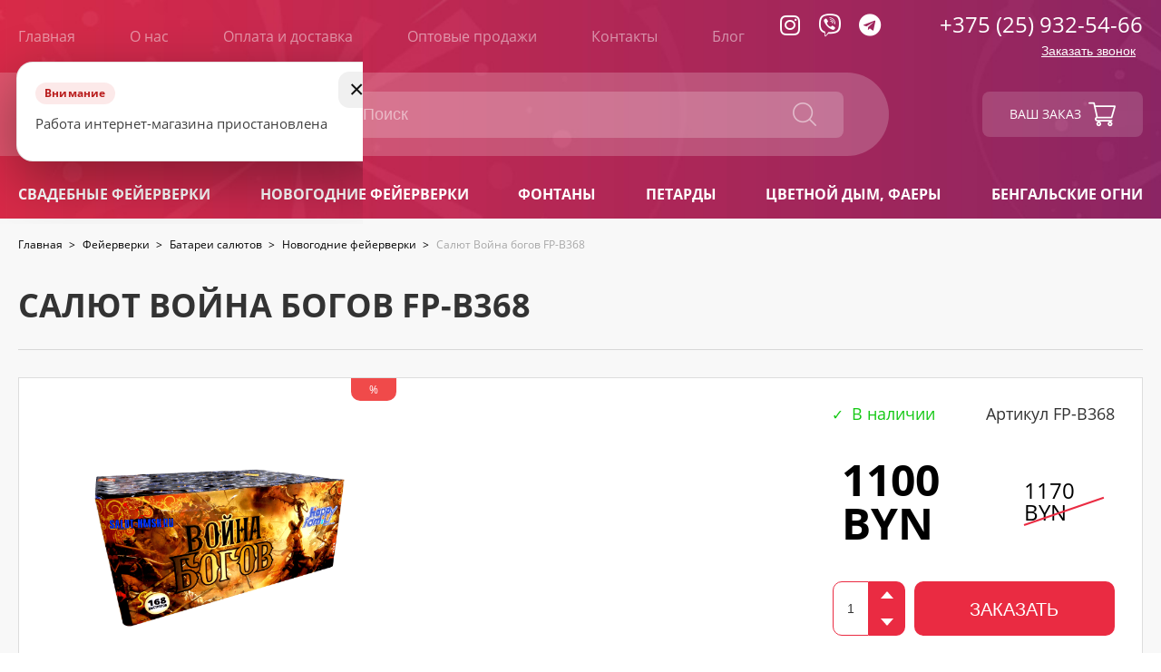

--- FILE ---
content_type: text/html; charset=UTF-8
request_url: https://pirotehnika.by/fejerverki/batarei/jelitnye-fejerverki/voina-bogov/
body_size: 16643
content:
<!DOCTYPE html>
<html lang="ru">
<head>
    <meta charset="UTF-8">
    <title>Война богов FP-B368 купить фейерверк в Минске, цена</title>
    
    <link rel="stylesheet" type="text/css" href="https://pirotehnika.by/wp-content/themes/pirotehnika/style.css">
    <!-- <link rel="stylesheet" type="text/css" href="https://pirotehnika.by/wp-content/themes/pirotehnika/slick/slick.css">
	<link rel="stylesheet" type="text/css" href="https://pirotehnika.by/wp-content/themes/pirotehnika/slick/slick-theme.css"> -->
    <link rel="stylesheet" href="https://use.fontawesome.com/releases/v5.8.1/css/all.css" integrity="sha384-50oBUHEmvpQ+1lW4y57PTFmhCaXp0ML5d60M1M7uH2+nqUivzIebhndOJK28anvf" crossorigin="anonymous">
    <link rel="shortcut icon" href="https://pirotehnika.by/wp-content/uploads/favicon.ico" type="image/x-icon">
    <link rel="apple-touch-icon" sizes="57x57" href="https://pirotehnika.by/wp-content/uploads/apple-icon-57x57.png">
    <link rel="apple-touch-icon" sizes="60x60" href="https://pirotehnika.by/wp-content/uploads/apple-icon-60x60.png">
    <link rel="apple-touch-icon" sizes="72x72" href="https://pirotehnika.by/wp-content/uploads/apple-icon-72x72.png">
    <link rel="apple-touch-icon" sizes="76x76" href="https://pirotehnika.by/wp-content/uploads/apple-icon-76x76.png">
    <link rel="apple-touch-icon" sizes="114x114" href="https://pirotehnika.by/wp-content/uploads/apple-icon-114x114.png">
    <link rel="apple-touch-icon" sizes="120x120" href="https://pirotehnika.by/wp-content/uploads/apple-icon-120x120.png">
    <link rel="apple-touch-icon" sizes="144x144" href="https://pirotehnika.by/wp-content/uploads/apple-icon-144x144.png">
    <link rel="apple-touch-icon" sizes="152x152" href="https://pirotehnika.by/wp-content/uploads/apple-icon-152x152.png">
    <link rel="apple-touch-icon" sizes="180x180" href="https://pirotehnika.by/wp-content/uploads/apple-icon-180x180.png">
    <link rel="icon" type="image/png" sizes="192x192"  href="https://pirotehnika.by/wp-content/uploads/android-icon-192x192.png">
    <link rel="icon" type="image/png" sizes="32x32" href="https://pirotehnika.by/wp-content/uploads/favicon-32x32.png">
    <link rel="icon" type="image/png" sizes="96x96" href="https://pirotehnika.by/wp-content/uploads/favicon-96x96.png">
    <link rel="icon" type="image/png" sizes="16x16" href="https://pirotehnika.by/wp-content/uploads/favicon-16x16.png">

<!--    <link rel="canonical" href="--><!--">-->
    <meta name="viewport" content="width=device-width, initial-scale=1, maximum-scale=1">
    <meta name="yandex-verification" content="f0b4675a1d0af8c5" />
    <meta name="google-site-verification" content="-J9RJsM3QN6a7OZQGXLsONKJ1fBmmhntUnSjLmv8oHU" />
    <meta name="msvalidate.01" content="0863DBFF51182B5C735BEBC108F8C71E" />
    <!-- <link rel="stylesheet" href="https://pirotehnika.by/wp-content/themes/pirotehnika/fancybox/jquery.fancybox-1.3.4.css" type="text/css" media="screen" /> -->
<meta name="statys" content="1">
    <meta name='robots' content='index, follow, max-image-preview:large, max-snippet:-1, max-video-preview:-1' />
	<style>img:is([sizes="auto" i], [sizes^="auto," i]) { contain-intrinsic-size: 3000px 1500px }</style>
	
	<!-- This site is optimized with the Yoast SEO Premium plugin v20.6 (Yoast SEO v26.5) - https://yoast.com/wordpress/plugins/seo/ -->
	<meta name="description" content="Ищете красивый салют в Минске? Выбирайте фейерверк Война богов FP-B368. Купить салют с доставкой по Беларуси в интернет-магазине пиротехники" />
	<link rel="canonical" href="https://pirotehnika.by/fejerverki/batarei/novogodnie-fejerverki/voina-bogov/" />
	<meta property="og:locale" content="ru_RU" />
	<meta property="og:type" content="article" />
	<meta property="og:title" content="Салют Война богов FP-B368" />
	<meta property="og:description" content="Ищете красивый салют в Минске? Выбирайте фейерверк Война богов FP-B368. Купить салют с доставкой по Беларуси в интернет-магазине пиротехники" />
	<meta property="og:url" content="https://pirotehnika.by/fejerverki/batarei/novogodnie-fejerverki/voina-bogov/" />
	<meta property="og:site_name" content="Pirotehnika.by" />
	<meta property="article:published_time" content="2021-12-14T11:36:45+00:00" />
	<meta property="article:modified_time" content="2025-09-17T13:37:03+00:00" />
	<meta property="og:image" content="https://pirotehnika.by/wp-content/uploads/2021/12/Vojna-bogov-FP-B368.png" />
	<meta property="og:image:width" content="500" />
	<meta property="og:image:height" content="500" />
	<meta property="og:image:type" content="image/png" />
	<meta name="author" content="Дарья Ращеня" />
	<meta name="twitter:card" content="summary_large_image" />
	<meta name="twitter:label1" content="Написано автором" />
	<meta name="twitter:data1" content="Дарья Ращеня" />
	<meta name="twitter:label2" content="Примерное время для чтения" />
	<meta name="twitter:data2" content="1 минута" />
	<script type="application/ld+json" class="yoast-schema-graph">{"@context":"https://schema.org","@graph":[{"@type":"WebPage","@id":"https://pirotehnika.by/fejerverki/batarei/novogodnie-fejerverki/voina-bogov/","url":"https://pirotehnika.by/fejerverki/batarei/novogodnie-fejerverki/voina-bogov/","name":"Война богов FP-B368 купить фейерверк в Минске, цена","isPartOf":{"@id":"https://pirotehnika.by/#website"},"primaryImageOfPage":{"@id":"https://pirotehnika.by/fejerverki/batarei/novogodnie-fejerverki/voina-bogov/#primaryimage"},"image":{"@id":"https://pirotehnika.by/fejerverki/batarei/novogodnie-fejerverki/voina-bogov/#primaryimage"},"thumbnailUrl":"https://pirotehnika.by/wp-content/uploads/2021/12/Vojna-bogov-FP-B368.png","datePublished":"2021-12-14T11:36:45+00:00","dateModified":"2025-09-17T13:37:03+00:00","author":{"@id":"https://pirotehnika.by/#/schema/person/981026836e120bb61f813f9dc33c794c"},"description":"Ищете красивый салют в Минске? Выбирайте фейерверк Война богов FP-B368. Купить салют с доставкой по Беларуси в интернет-магазине пиротехники","breadcrumb":{"@id":"https://pirotehnika.by/fejerverki/batarei/novogodnie-fejerverki/voina-bogov/#breadcrumb"},"inLanguage":"ru-RU","potentialAction":[{"@type":"ReadAction","target":["https://pirotehnika.by/fejerverki/batarei/novogodnie-fejerverki/voina-bogov/"]}]},{"@type":"ImageObject","inLanguage":"ru-RU","@id":"https://pirotehnika.by/fejerverki/batarei/novogodnie-fejerverki/voina-bogov/#primaryimage","url":"https://pirotehnika.by/wp-content/uploads/2021/12/Vojna-bogov-FP-B368.png","contentUrl":"https://pirotehnika.by/wp-content/uploads/2021/12/Vojna-bogov-FP-B368.png","width":500,"height":500,"caption":"Салют Война богов FP-B368"},{"@type":"BreadcrumbList","@id":"https://pirotehnika.by/fejerverki/batarei/novogodnie-fejerverki/voina-bogov/#breadcrumb","itemListElement":[{"@type":"ListItem","position":1,"name":"Home","item":"https://pirotehnika.by/"},{"@type":"ListItem","position":2,"name":"Салют Война богов FP-B368"}]},{"@type":"WebSite","@id":"https://pirotehnika.by/#website","url":"https://pirotehnika.by/","name":"Pirotehnika.by","description":"Продажа фейерверков онлайн по всей Беларуси","potentialAction":[{"@type":"SearchAction","target":{"@type":"EntryPoint","urlTemplate":"https://pirotehnika.by/?s={search_term_string}"},"query-input":{"@type":"PropertyValueSpecification","valueRequired":true,"valueName":"search_term_string"}}],"inLanguage":"ru-RU"},{"@type":"Person","@id":"https://pirotehnika.by/#/schema/person/981026836e120bb61f813f9dc33c794c","name":"Дарья Ращеня","image":{"@type":"ImageObject","inLanguage":"ru-RU","@id":"https://pirotehnika.by/#/schema/person/image/","url":"https://secure.gravatar.com/avatar/1ec18386a5c7c4122184082ce8303f51?s=96&d=mm&r=g","contentUrl":"https://secure.gravatar.com/avatar/1ec18386a5c7c4122184082ce8303f51?s=96&d=mm&r=g","caption":"Дарья Ращеня"},"url":"https://pirotehnika.by/author/darya/"}]}</script>
	<!-- / Yoast SEO Premium plugin. -->


<link rel='stylesheet' id='wp-block-library-css' href='https://pirotehnika.by/wp-includes/css/dist/block-library/style.min.css?ver=6.7.4'  media='all' />
<style id='classic-theme-styles-inline-css' type='text/css'>
/*! This file is auto-generated */
.wp-block-button__link{color:#fff;background-color:#32373c;border-radius:9999px;box-shadow:none;text-decoration:none;padding:calc(.667em + 2px) calc(1.333em + 2px);font-size:1.125em}.wp-block-file__button{background:#32373c;color:#fff;text-decoration:none}
</style>
<style id='global-styles-inline-css' type='text/css'>
:root{--wp--preset--aspect-ratio--square: 1;--wp--preset--aspect-ratio--4-3: 4/3;--wp--preset--aspect-ratio--3-4: 3/4;--wp--preset--aspect-ratio--3-2: 3/2;--wp--preset--aspect-ratio--2-3: 2/3;--wp--preset--aspect-ratio--16-9: 16/9;--wp--preset--aspect-ratio--9-16: 9/16;--wp--preset--color--black: #000000;--wp--preset--color--cyan-bluish-gray: #abb8c3;--wp--preset--color--white: #ffffff;--wp--preset--color--pale-pink: #f78da7;--wp--preset--color--vivid-red: #cf2e2e;--wp--preset--color--luminous-vivid-orange: #ff6900;--wp--preset--color--luminous-vivid-amber: #fcb900;--wp--preset--color--light-green-cyan: #7bdcb5;--wp--preset--color--vivid-green-cyan: #00d084;--wp--preset--color--pale-cyan-blue: #8ed1fc;--wp--preset--color--vivid-cyan-blue: #0693e3;--wp--preset--color--vivid-purple: #9b51e0;--wp--preset--gradient--vivid-cyan-blue-to-vivid-purple: linear-gradient(135deg,rgba(6,147,227,1) 0%,rgb(155,81,224) 100%);--wp--preset--gradient--light-green-cyan-to-vivid-green-cyan: linear-gradient(135deg,rgb(122,220,180) 0%,rgb(0,208,130) 100%);--wp--preset--gradient--luminous-vivid-amber-to-luminous-vivid-orange: linear-gradient(135deg,rgba(252,185,0,1) 0%,rgba(255,105,0,1) 100%);--wp--preset--gradient--luminous-vivid-orange-to-vivid-red: linear-gradient(135deg,rgba(255,105,0,1) 0%,rgb(207,46,46) 100%);--wp--preset--gradient--very-light-gray-to-cyan-bluish-gray: linear-gradient(135deg,rgb(238,238,238) 0%,rgb(169,184,195) 100%);--wp--preset--gradient--cool-to-warm-spectrum: linear-gradient(135deg,rgb(74,234,220) 0%,rgb(151,120,209) 20%,rgb(207,42,186) 40%,rgb(238,44,130) 60%,rgb(251,105,98) 80%,rgb(254,248,76) 100%);--wp--preset--gradient--blush-light-purple: linear-gradient(135deg,rgb(255,206,236) 0%,rgb(152,150,240) 100%);--wp--preset--gradient--blush-bordeaux: linear-gradient(135deg,rgb(254,205,165) 0%,rgb(254,45,45) 50%,rgb(107,0,62) 100%);--wp--preset--gradient--luminous-dusk: linear-gradient(135deg,rgb(255,203,112) 0%,rgb(199,81,192) 50%,rgb(65,88,208) 100%);--wp--preset--gradient--pale-ocean: linear-gradient(135deg,rgb(255,245,203) 0%,rgb(182,227,212) 50%,rgb(51,167,181) 100%);--wp--preset--gradient--electric-grass: linear-gradient(135deg,rgb(202,248,128) 0%,rgb(113,206,126) 100%);--wp--preset--gradient--midnight: linear-gradient(135deg,rgb(2,3,129) 0%,rgb(40,116,252) 100%);--wp--preset--font-size--small: 13px;--wp--preset--font-size--medium: 20px;--wp--preset--font-size--large: 36px;--wp--preset--font-size--x-large: 42px;--wp--preset--spacing--20: 0.44rem;--wp--preset--spacing--30: 0.67rem;--wp--preset--spacing--40: 1rem;--wp--preset--spacing--50: 1.5rem;--wp--preset--spacing--60: 2.25rem;--wp--preset--spacing--70: 3.38rem;--wp--preset--spacing--80: 5.06rem;--wp--preset--shadow--natural: 6px 6px 9px rgba(0, 0, 0, 0.2);--wp--preset--shadow--deep: 12px 12px 50px rgba(0, 0, 0, 0.4);--wp--preset--shadow--sharp: 6px 6px 0px rgba(0, 0, 0, 0.2);--wp--preset--shadow--outlined: 6px 6px 0px -3px rgba(255, 255, 255, 1), 6px 6px rgba(0, 0, 0, 1);--wp--preset--shadow--crisp: 6px 6px 0px rgba(0, 0, 0, 1);}:where(.is-layout-flex){gap: 0.5em;}:where(.is-layout-grid){gap: 0.5em;}body .is-layout-flex{display: flex;}.is-layout-flex{flex-wrap: wrap;align-items: center;}.is-layout-flex > :is(*, div){margin: 0;}body .is-layout-grid{display: grid;}.is-layout-grid > :is(*, div){margin: 0;}:where(.wp-block-columns.is-layout-flex){gap: 2em;}:where(.wp-block-columns.is-layout-grid){gap: 2em;}:where(.wp-block-post-template.is-layout-flex){gap: 1.25em;}:where(.wp-block-post-template.is-layout-grid){gap: 1.25em;}.has-black-color{color: var(--wp--preset--color--black) !important;}.has-cyan-bluish-gray-color{color: var(--wp--preset--color--cyan-bluish-gray) !important;}.has-white-color{color: var(--wp--preset--color--white) !important;}.has-pale-pink-color{color: var(--wp--preset--color--pale-pink) !important;}.has-vivid-red-color{color: var(--wp--preset--color--vivid-red) !important;}.has-luminous-vivid-orange-color{color: var(--wp--preset--color--luminous-vivid-orange) !important;}.has-luminous-vivid-amber-color{color: var(--wp--preset--color--luminous-vivid-amber) !important;}.has-light-green-cyan-color{color: var(--wp--preset--color--light-green-cyan) !important;}.has-vivid-green-cyan-color{color: var(--wp--preset--color--vivid-green-cyan) !important;}.has-pale-cyan-blue-color{color: var(--wp--preset--color--pale-cyan-blue) !important;}.has-vivid-cyan-blue-color{color: var(--wp--preset--color--vivid-cyan-blue) !important;}.has-vivid-purple-color{color: var(--wp--preset--color--vivid-purple) !important;}.has-black-background-color{background-color: var(--wp--preset--color--black) !important;}.has-cyan-bluish-gray-background-color{background-color: var(--wp--preset--color--cyan-bluish-gray) !important;}.has-white-background-color{background-color: var(--wp--preset--color--white) !important;}.has-pale-pink-background-color{background-color: var(--wp--preset--color--pale-pink) !important;}.has-vivid-red-background-color{background-color: var(--wp--preset--color--vivid-red) !important;}.has-luminous-vivid-orange-background-color{background-color: var(--wp--preset--color--luminous-vivid-orange) !important;}.has-luminous-vivid-amber-background-color{background-color: var(--wp--preset--color--luminous-vivid-amber) !important;}.has-light-green-cyan-background-color{background-color: var(--wp--preset--color--light-green-cyan) !important;}.has-vivid-green-cyan-background-color{background-color: var(--wp--preset--color--vivid-green-cyan) !important;}.has-pale-cyan-blue-background-color{background-color: var(--wp--preset--color--pale-cyan-blue) !important;}.has-vivid-cyan-blue-background-color{background-color: var(--wp--preset--color--vivid-cyan-blue) !important;}.has-vivid-purple-background-color{background-color: var(--wp--preset--color--vivid-purple) !important;}.has-black-border-color{border-color: var(--wp--preset--color--black) !important;}.has-cyan-bluish-gray-border-color{border-color: var(--wp--preset--color--cyan-bluish-gray) !important;}.has-white-border-color{border-color: var(--wp--preset--color--white) !important;}.has-pale-pink-border-color{border-color: var(--wp--preset--color--pale-pink) !important;}.has-vivid-red-border-color{border-color: var(--wp--preset--color--vivid-red) !important;}.has-luminous-vivid-orange-border-color{border-color: var(--wp--preset--color--luminous-vivid-orange) !important;}.has-luminous-vivid-amber-border-color{border-color: var(--wp--preset--color--luminous-vivid-amber) !important;}.has-light-green-cyan-border-color{border-color: var(--wp--preset--color--light-green-cyan) !important;}.has-vivid-green-cyan-border-color{border-color: var(--wp--preset--color--vivid-green-cyan) !important;}.has-pale-cyan-blue-border-color{border-color: var(--wp--preset--color--pale-cyan-blue) !important;}.has-vivid-cyan-blue-border-color{border-color: var(--wp--preset--color--vivid-cyan-blue) !important;}.has-vivid-purple-border-color{border-color: var(--wp--preset--color--vivid-purple) !important;}.has-vivid-cyan-blue-to-vivid-purple-gradient-background{background: var(--wp--preset--gradient--vivid-cyan-blue-to-vivid-purple) !important;}.has-light-green-cyan-to-vivid-green-cyan-gradient-background{background: var(--wp--preset--gradient--light-green-cyan-to-vivid-green-cyan) !important;}.has-luminous-vivid-amber-to-luminous-vivid-orange-gradient-background{background: var(--wp--preset--gradient--luminous-vivid-amber-to-luminous-vivid-orange) !important;}.has-luminous-vivid-orange-to-vivid-red-gradient-background{background: var(--wp--preset--gradient--luminous-vivid-orange-to-vivid-red) !important;}.has-very-light-gray-to-cyan-bluish-gray-gradient-background{background: var(--wp--preset--gradient--very-light-gray-to-cyan-bluish-gray) !important;}.has-cool-to-warm-spectrum-gradient-background{background: var(--wp--preset--gradient--cool-to-warm-spectrum) !important;}.has-blush-light-purple-gradient-background{background: var(--wp--preset--gradient--blush-light-purple) !important;}.has-blush-bordeaux-gradient-background{background: var(--wp--preset--gradient--blush-bordeaux) !important;}.has-luminous-dusk-gradient-background{background: var(--wp--preset--gradient--luminous-dusk) !important;}.has-pale-ocean-gradient-background{background: var(--wp--preset--gradient--pale-ocean) !important;}.has-electric-grass-gradient-background{background: var(--wp--preset--gradient--electric-grass) !important;}.has-midnight-gradient-background{background: var(--wp--preset--gradient--midnight) !important;}.has-small-font-size{font-size: var(--wp--preset--font-size--small) !important;}.has-medium-font-size{font-size: var(--wp--preset--font-size--medium) !important;}.has-large-font-size{font-size: var(--wp--preset--font-size--large) !important;}.has-x-large-font-size{font-size: var(--wp--preset--font-size--x-large) !important;}
:where(.wp-block-post-template.is-layout-flex){gap: 1.25em;}:where(.wp-block-post-template.is-layout-grid){gap: 1.25em;}
:where(.wp-block-columns.is-layout-flex){gap: 2em;}:where(.wp-block-columns.is-layout-grid){gap: 2em;}
:root :where(.wp-block-pullquote){font-size: 1.5em;line-height: 1.6;}
</style>
<link rel="icon" href="https://pirotehnika.by/wp-content/uploads/2019/07/cropped-logo_fireworks-32x32.png" sizes="32x32" />
<link rel="icon" href="https://pirotehnika.by/wp-content/uploads/2019/07/cropped-logo_fireworks-192x192.png" sizes="192x192" />
<link rel="apple-touch-icon" href="https://pirotehnika.by/wp-content/uploads/2019/07/cropped-logo_fireworks-180x180.png" />
<meta name="msapplication-TileImage" content="https://pirotehnika.by/wp-content/uploads/2019/07/cropped-logo_fireworks-270x270.png" />

</head>


<body class="post-template-default single single-post postid-2741 single-format-standard" itemscope itemtype="https://schema.org/WebPage">


<!-- Maintenance Popup -->
<div id="tech-popup-overlay" aria-hidden="true"></div>

<div id="tech-popup" role="dialog" aria-modal="true" aria-labelledby="tech-popup-title" aria-hidden="true">
    <div class="tech-popup__inner">
        <button type="button" class="tech-popup__close" aria-label="Закрыть уведомление">×</button>

        <noindex>
            <div class="tech-popup__content">
                <div class="tech-popup__badge">Внимание</div>
                <p class="tech-popup__text">
                    Работа интернет-магазина приостановлена
                </p>

            </div>
        </noindex>
    </div>
</div>
<!-- /Maintenance Popup -->


<!-- Global site tag (gtag.js) - Google Analytics -->
<script async src="https://www.googletagmanager.com/gtag/js?id=UA-144734235-1"></script>
<script>
    window.dataLayer = window.dataLayer || [];
    function gtag(){dataLayer.push(arguments);}
    gtag('js', new Date());

    gtag('config', 'UA-144734235-1');
</script>
<meta itemprop="headline" content="pirotehnika">

<!-- Yandex.Metrika counter -->
<script type="text/javascript" >
    (function(m,e,t,r,i,k,a){m[i]=m[i]||function(){(m[i].a=m[i].a||[]).push(arguments)};
        m[i].l=1*new Date();k=e.createElement(t),a=e.getElementsByTagName(t)[0],k.async=1,k.src=r,a.parentNode.insertBefore(k,a)})
    (window, document, "script", "https://mc.yandex.ru/metrika/tag.js", "ym");

    ym(54631738, "init", {
        clickmap:true,
        trackLinks:true,
        accurateTrackBounce:true,
        webvisor:true,
        ecommerce:"dataLayer"
    });
</script>
<noscript><div><img src="https://mc.yandex.ru/watch/54631738" style="position:absolute; left:-9999px;" alt="" /></div></noscript>
<!-- /Yandex.Metrika counter -->

<div class="page-wrapper">
    <header itemscope itemtype="https://schema.org/WPHeader" class="header">
        <div class="header-container __container">
            <div class="h-top-el">
                <div class="nav">
                    <div class="nav-container">
                        <input id="nav_opener" type="checkbox">
                        <label for="nav_opener" class="menu_opener">
                            <span></span>
                            <span></span>
                            <span></span>
                        </label>
                        <!-- <button type="button" name="menu_opener" class="menu_opener">

                        </button> -->

                        <nav class="menu-verhnee-menju-container"><ul id="top-nav" class="top-menu"><li id="menu-item-762" class="menu-item menu-item-type-post_type menu-item-object-page menu-item-home menu-item-762"><a href="https://pirotehnika.by/">Главная</a></li>
<li id="menu-item-30" class="menu-item menu-item-type-post_type menu-item-object-page menu-item-30"><a href="https://pirotehnika.by/o-nas/">О нас</a></li>
<li id="menu-item-29" class="menu-item menu-item-type-post_type menu-item-object-page menu-item-29"><a href="https://pirotehnika.by/oplata-i-dostavka/">Оплата и доставка</a></li>
<li id="menu-item-712" class="menu-item menu-item-type-post_type menu-item-object-page menu-item-712"><a href="https://pirotehnika.by/optovie_prodaji/">Оптовые продажи</a></li>
<li id="menu-item-26" class="menu-item menu-item-type-post_type menu-item-object-page menu-item-26"><a href="https://pirotehnika.by/contact/">Контакты</a></li>
<li id="menu-item-3303" class="menu-item menu-item-type-taxonomy menu-item-object-category menu-item-3303"><a href="https://pirotehnika.by/category/blog/">Блог</a></li>
</ul></nav>
                    </div>
                </div>
                <div class="social-tel">
                    <button type="button" name="close_btn" class="close_btn">
                        <span class="line line1"></span>
                        <span class="line line2"></span>
                    </button>
                    <div class="social">
                        <!--noindex-->
<!--                        <a rel="nofollow" href="https://vk.com/pirotehnikaby" target="_blank" aria-label="Ссылка на старницу нашего магазина в Вконтакте" class="social__icon vk">-->
<!--                            <i class="fab fa-vk"></i>-->
<!--                        </a>-->
                        <!--/noindex-->
                        <!--noindex-->
                        <a rel="nofollow" href="https://www.instagram.com/pirotehnika_by/" target="_blank" aria-label="Ссылка на старницу нашего магазина в инстаграм" class="social__icon instagram">
                            <i class="fab fa-instagram"></i>
                        </a>
                        <!--/noindex-->
                        <!--noindex-->
<!--                        <a rel="nofollow" href="https://ok.ru/group/56300220252381" target="_blank" aria-label="Ссылка на старницу нашего магазина в одноклассниках" class="social__icon odnoklassniki">-->
<!--                            <i class="fab fa-odnoklassniki"></i>-->
<!--                        </a>-->
                        <!--/noindex-->
                        <!--noindex-->
<!--                        <a rel="nofollow" href="https://web.facebook.com/pirotehnikaminsk" target="_blank" aria-label="Ссылка на старницу нашего магазина в FaceBook" class="social__icon facebook">-->
<!--                            <i class="fab fa-facebook-f"></i>-->
<!--                        </a>-->
                        <!--/noindex-->
                        <!--noindex-->
                        <a rel="nofollow" href="viber://chat?number=%2B375259325466" target="_blank" aria-label="Ссылка на номер в Viber" class="social__icon viber">
                            <i class="fab fa-viber"></i>
                        </a>
                        <!--/noindex-->
                        <!--noindex-->
                        <a rel="nofollow" href="https://t.me/pirotehnika_by" target="_blank" aria-label="Ссылка на номер в Telegram" class="social__icon telegram">
                            <i class="fab fa-telegram"></i>
                        </a>
                        <!--/noindex-->
                    </div>
                    <div class="tel">
                        <!--noindex-->
                        <a rel="nofollow" href="tel:+375259325466">+375 (25) 932-54-66</a>
                        <!--/noindex-->
                        <button onclick="ym(54631738, 'reachGoal', 'order_call'); return true;" type="button" name="call-order" class="call-order">
                            Заказать звонок
                        </button>
                    </div>
                </div>

            </div>
            <div class="h-middle-el">
                <div class="logo-search">
                    <div class="logo">
                                                    <a href="/">
                                <div class="logo-container">
                                </div>
                                <div class="logo-title">
                                    <span class="site_name">Pirotehnika.by</span>
                                    <span class="slogan">праздничная пиротехника</span>
                                </div>
                            </a>
                                            </div>
                    <div class="search">
                        <form action="/" method="get" class="search-form">
                            <fieldset>
                                <input type="text" name="s" id="search" placeholder="Поиск" value="" />
                                <input type="image" alt="Search" src="https://pirotehnika.by/wp-content/themes/pirotehnika/img/search.png" />
                            </fieldset>
                        </form>
                    </div>
                </div>
                <span class="product-cart" id="top_cart">
						<span>Ваш заказ</span>
						<svg class="cart__img" version="1.1" xmlns="http://www.w3.org/2000/svg" xmlns:xlink="http://www.w3.org/1999/xlink" x="0px" y="0px"
                             viewBox="0 0 512 512" style="enable-background:new 0 0 25 25;" xml:space="preserve">
						<path class="st0" d="M165,331L165,331C165,331,165,331,165,331l272,0c6.7,0,12.6-4.4,14.4-10.9l60-210c1.3-4.5,0.4-9.4-2.4-13.2
							c-2.8-3.8-7.3-6-12-6H130.4l-10.7-48.3C118.1,35.9,112,31,105,31H15C6.7,31,0,37.7,0,46s6.7,15,15,15h78
							c1.9,8.6,51.3,230.9,54.2,243.7c-15.9,6.9-27.1,22.8-27.1,41.3c0,24.8,20.2,45,45,45h272c8.3,0,15-6.7,15-15s-6.7-15-15-15H165
							c-8.3,0-15-6.7-15-15C150,337.7,156.7,331,165,331z M477.1,121l-51.4,180H177l-40-180H477.1z"/>
						<path class="st0" d="M150,436c0,24.8,20.2,45,45,45s45-20.2,45-45s-20.2-45-45-45S150,411.2,150,436z M195,421c8.3,0,15,6.7,15,15
							s-6.7,15-15,15s-15-6.7-15-15S186.7,421,195,421z"/>
						<path class="st0" d="M362,436c0,24.8,20.2,45,45,45s45-20.2,45-45s-20.2-45-45-45S362,411.2,362,436z M407,421c8.3,0,15,6.7,15,15
							s-6.7,15-15,15s-15-6.7-15-15S398.7,421,407,421z"/>
						</svg>
					</span>
            </div>
            <div class="h-bottom-el">
                <nav class="menu-menju-kategorij-container"><ul id="menu-menju-kategorij" class="cat_menu"><li id="menu-item-4258" class="menu-item menu-item-type-taxonomy menu-item-object-category menu-item-4258"><a href="https://pirotehnika.by/category/fejerverki/batarei/fejerverki-na-svadby/">Свадебные фейерверки</a></li>
<li id="menu-item-4260" class="menu-item menu-item-type-taxonomy menu-item-object-category current-post-ancestor current-menu-parent current-post-parent menu-item-4260"><a href="https://pirotehnika.by/category/fejerverki/batarei/novogodnie-fejerverki/">Новогодние фейерверки</a></li>
<li id="menu-item-38" class="menu-item menu-item-type-taxonomy menu-item-object-category menu-item-38"><a href="https://pirotehnika.by/category/fontani-nazemnie/">Фонтаны</a></li>
<li id="menu-item-41" class="menu-item menu-item-type-taxonomy menu-item-object-category menu-item-41"><a href="https://pirotehnika.by/category/petardi-shutihi/">Петарды</a></li>
<li id="menu-item-42" class="menu-item menu-item-type-taxonomy menu-item-object-category menu-item-42"><a href="https://pirotehnika.by/category/faeri-cvetnoidim/">Цветной дым, фаеры</a></li>
<li id="menu-item-204" class="menu-item menu-item-type-taxonomy menu-item-object-category menu-item-204"><a href="https://pirotehnika.by/category/bengalskie-ogni/">Бенгальские огни</a></li>
</ul></nav>                <!-- <button class="show_more">
                    <span></span>
                    <span></span>
                    <span></span>
                </button> -->
            </div>
            <button type="button" name="telephone" aria-label="показать номер телефона" id="call_btn">
                <svg version="1.1" xmlns="http://www.w3.org/2000/svg" xmlns:xlink="http://www.w3.org/1999/xlink" x="0px" y="0px"
                     viewBox="0 0 473.8 473.8" style="enable-background:new 0 0 473.8 473.8;" xml:space="preserve" class="call_btn_img">
					<style type="text/css">
                        .st0{fill:#FFFFFF;}
                    </style>
                    <g>
                        <g>
                            <path class="st0" d="M374.5,293.5c-9.7-10.1-21.4-15.5-33.8-15.5c-12.3,0-24.1,5.3-34.2,15.4l-31.6,31.5c-2.6-1.4-5.2-2.7-7.7-4
								c-3.6-1.8-7-3.5-9.9-5.3c-29.6-18.8-56.5-43.3-82.3-75c-12.5-15.8-20.9-29.1-27-42.6c8.2-7.5,15.8-15.3,23.2-22.8
								c2.8-2.8,5.6-5.7,8.4-8.5c21-21,21-48.2,0-69.2l-27.3-27.3c-3.1-3.1-6.3-6.3-9.3-9.5c-6-6.2-12.3-12.6-18.8-18.6
								c-9.7-9.6-21.3-14.7-33.5-14.7s-24,5.1-34,14.7c-0.1,0.1-0.1,0.1-0.2,0.2l-34,34.3C9.7,89.4,2.4,105,0.8,123.1
								c-2.4,29.2,6.2,56.4,12.8,74.2C29.8,241,54,281.5,90.1,324.9c43.8,52.3,96.5,93.6,156.7,122.7c23,10.9,53.7,23.8,88,26
								c2.1,0.1,4.3,0.2,6.3,0.2c23.1,0,42.5-8.3,57.7-24.8c0.1-0.2,0.3-0.3,0.4-0.5c5.2-6.3,11.2-12,17.5-18.1c4.3-4.1,8.7-8.4,13-12.9
								c9.9-10.3,15.1-22.3,15.1-34.6c0-12.4-5.3-24.3-15.4-34.3L374.5,293.5z M410.3,398.8C410.2,398.8,410.2,398.9,410.3,398.8
								c-3.9,4.2-7.9,8-12.2,12.2c-6.5,6.2-13.1,12.7-19.3,20c-10.1,10.8-22,15.9-37.6,15.9c-1.5,0-3.1,0-4.6-0.1
								c-29.7-1.9-57.3-13.5-78-23.4C202,396,152.3,357.1,111,307.8c-34.1-41.1-56.9-79.1-72-119.9c-9.3-24.9-12.7-44.3-11.2-62.6
								c1-11.7,5.5-21.4,13.8-29.7l34.1-34.1c4.9-4.6,10.1-7.1,15.2-7.1c6.3,0,11.4,3.8,14.6,7c0.1,0.1,0.2,0.2,0.3,0.3
								c6.1,5.7,11.9,11.6,18,17.9c3.1,3.2,6.3,6.4,9.5,9.7l27.3,27.3c10.6,10.6,10.6,20.4,0,31c-2.9,2.9-5.7,5.8-8.6,8.6
								c-8.4,8.6-16.4,16.6-25.1,24.4c-0.2,0.2-0.4,0.3-0.5,0.5c-8.6,8.6-7,17-5.2,22.7c0.1,0.3,0.2,0.6,0.3,0.9
								c7.1,17.2,17.1,33.4,32.3,52.7l0.1,0.1c27.6,34,56.7,60.5,88.8,80.8c4.1,2.6,8.3,4.7,12.3,6.7c3.6,1.8,7,3.5,9.9,5.3
								c0.4,0.2,0.8,0.5,1.2,0.7c3.4,1.7,6.6,2.5,9.9,2.5c8.3,0,13.5-5.2,15.2-6.9l34.2-34.2c3.4-3.4,8.8-7.5,15.1-7.5
								c6.2,0,11.3,3.9,14.4,7.3c0.1,0.1,0.1,0.1,0.2,0.2l55.1,55.1C420.5,377.7,420.5,388.2,410.3,398.8z"/>
                            <path class="st0" d="M256.1,112.7c26.2,4.4,50,16.8,69,35.8s31.3,42.8,35.8,69c1.1,6.6,6.8,11.2,13.3,11.2c0.8,0,1.5-0.1,2.3-0.2
								c7.4-1.2,12.3-8.2,11.1-15.6c-5.4-31.7-20.4-60.6-43.3-83.5s-51.8-37.9-83.5-43.3c-7.4-1.2-14.3,3.7-15.6,11
								S248.7,111.5,256.1,112.7z"/>
                            <path class="st0" d="M473.3,209c-8.9-52.2-33.5-99.7-71.3-137.5S316.7,9.1,264.5,0.2c-7.3-1.3-14.2,3.7-15.5,11
								c-1.2,7.4,3.7,14.3,11.1,15.6c46.6,7.9,89.1,30,122.9,63.7c33.8,33.8,55.8,76.3,63.7,122.9c1.1,6.6,6.8,11.2,13.3,11.2
								c0.8,0,1.5-0.1,2.3-0.2C469.6,223.3,474.6,216.3,473.3,209z"/>
                        </g>
                    </g>
					</svg>

            </button>
        </div>
    </header>
<!--    <div class="banner-top hide-1024" style="text-align:center;padding:10px">-->
<!--        <img class="banner__image banner__image-768" src="/wp-content/uploads/2024/12/ban3.png" alt="Акцинное предложение от pirotehnika.by" style="max-width:100%">-->
<!--    </div>-->



<main class="single-post novogodnie-fejerverki">
            <div class="breadcrumbs-container">
            <ul class="breadcrumbs __container" itemscope itemtype="https://schema.org/BreadcrumbList"><li itemprop="itemListElement" itemscope itemtype="https://schema.org/ListItem"><a href="https://pirotehnika.by" itemprop="item"><span itemprop="name">Главная</span></a><meta itemprop="position" content="1" /><span class="kb_sep"> > </span></li>
<li itemprop="itemListElement" itemscope itemtype="https://schema.org/ListItem"><a href="https://pirotehnika.by/category/fejerverki/" itemprop="item"><span itemprop="name">Фейерверки</span></a><meta itemprop="position" content="2" /><span class="kb_sep"> > </span></li>
<li itemprop="itemListElement" itemscope itemtype="https://schema.org/ListItem"><a href="https://pirotehnika.by/category/fejerverki/batarei/" itemprop="item"><span itemprop="name">Батареи салютов</span></a><meta itemprop="position" content="3" /><span class="kb_sep"> > </span></li>
<li itemprop="itemListElement" itemscope itemtype="https://schema.org/ListItem"><a href="https://pirotehnika.by/category/fejerverki/batarei/novogodnie-fejerverki/" itemprop="item"><span itemprop="name">Новогодние фейерверки</span></a><meta itemprop="position" content="4" /><span class="kb_sep"> > </span></li>
<li class="current">Салют Война богов FP-B368</li></ul>        </div>
        <div class="single-post-container __container">
            <!--   itemscope itemtype="http://schema.org/Product"    -->
            <section class="kartochka-tovara">
                <h1>Салют Война богов FP-B368</h1>
                <!--   itemprop="name"   <meta itemprop="image" content=" --><!-- ">-->
                <!--    itemprop="offers" itemscope="" itemtype="https://schema.org/Offer"   -->
                <div class="kartochka-tovara-container">
                    <div class="kartochka-tovara-galery_characteristics k-t-item">
                        <div class="two_tags">
                                                            <span class="salary__tag round__tag">%</span>
                                                                                    </div>
                        <!--     itemprop="image"      -->
                        <div class="galery">
                                                            <img width="500" height="500" src="https://pirotehnika.by/wp-content/uploads/2021/12/Vojna-bogov-FP-B368.png" class="attachment-large size-large wp-post-image" alt="Салют Война богов FP-B368" decoding="async" fetchpriority="high" srcset="https://pirotehnika.by/wp-content/uploads/2021/12/Vojna-bogov-FP-B368.png 500w, https://pirotehnika.by/wp-content/uploads/2021/12/Vojna-bogov-FP-B368-150x150.png 150w, https://pirotehnika.by/wp-content/uploads/2021/12/Vojna-bogov-FP-B368-300x300.png 300w, https://pirotehnika.by/wp-content/uploads/2021/12/Vojna-bogov-FP-B368-400x400.png 400w" sizes="(max-width: 500px) 100vw, 500px" />                                                    </div>

                        <div class="characteristics">
                                                            <div class="characteristics__item">
                                    <span class="characteristics__title">Залпов</span>
                                    <span class="characteristics__value">168</span>
                                </div>
                                
                                                            <div class="characteristics__item">
                                    <span class="characteristics__title">Калибр</span>
                                    <span class="characteristics__value">20/30</span>
                                </div>
                                
                                                            <div class="characteristics__item">
                                    <span class="characteristics__title">Высота</span>
                                    <span class="characteristics__value">30 м</span>
                                </div>
                                
                                                            <div class="characteristics__item">
                                    <span class="characteristics__title">Время</span>
                                    <span class="characteristics__value">80 с</span>
                                </div>
                                
                        </div>
                    </div>
                    <div class="kartochka-tovara-content k-t-item">
                        <!--     itemprop="description"      -->
                        <div><p><iframe title="FP-B368 Батарея салютов разнокалиберная 168 выстрелов ВОЙНА БОГОВ" width="500" height="281" src="https://www.youtube.com/embed/DXPiSqKOsDo?feature=oembed" frameborder="0" allow="accelerometer; autoplay; clipboard-write; encrypted-media; gyroscope; picture-in-picture; web-share" referrerpolicy="strict-origin-when-cross-origin" allowfullscreen></iframe></p>
<p>Салют Война богов FP-B368 &#8212; огромный набор, который порадует своим содержимым, благодаря красивым, ярким цветам и десяткам оттенков. В батарее находится 168 снарядов 20-го и 30-го калибра. На протяжении чудесных 80-ти секунд они будут взрываться в ночном небе.</p>
<p>Отличный выбор!</p>
</div>
                    </div>
                    <div class="kartochka-tovara-description k-t-item">
                        <div class="tags">
                                                            <!--                itemprop="availability"             -->
                                <span class="able__tag">В наличии</span>

                                                                                            <span class="articul__tag ">Артикул FP-B368</span>
                                
                        </div>
                        <div class="salary-btn">
                            <div class="salery-price">
                                                                    <span class="price">1100 BYN</span>

                                    
                                                                    <!--                        <meta itemprop="lowPrice" content="--><!--" />-->
                                    <!--                        <meta itemprop="price" content="--><!--" />-->
                                    <!--                        <meta itemprop="availability" content="https://schema.org/InStock" />-->
                                    <!--                        <meta itemprop="highPrice" content="--><!--" />-->
                                    <!--                        <meta itemprop="priceCurrency" content="BYN" />-->

                                    <!--  <meta itemprop="price" content="" />
                        <meta itemprop="highPrice" content="" />
                        <meta itemprop="priceCurrency" content="BYN" />-->
                                    <span class="salery">1170 BYN</span>
                                    <!-- <meta itemprop="priceSpecification" itemscope itemtype="https://schema.org/PriceSpecification" />
                        <meta itemprop="price" content="" />
                        <meta itemprop="lowPrice" content="" />
                        <meta itemprop="priceCurrency" content="BYN" />-->
                                    <!--<meta itemprop="price" content="" />
                        <meta itemprop="lowPrice" content="" />
                        <meta itemprop="highPrice" content="" />
                        <meta itemprop="discountPrice" content="" />
                        <meta itemprop="priceCurrency" content="BYN" />-->
                                                                </div>
                            <div class="buttons">
                                <div class="count-field">
                                    <input type="number" max="150" min="1" value="1" aria-label="Количество товаров"
                                           class="number">
                                    <div class="count-buttons">
                                        <button type="button" name="count_button"
                                                aria-label="Увеличить количества товара на 1"
                                                class="count_button up"></button>
                                        <button type="button" name="count_button"
                                                aria-label="Уменьшить количества товара на 1"
                                                class="count_button down"></button>
                                    </div>
                                </div>
                                <button type="button" onclick="ym(54631738, 'reachGoal', 'order_product'); return true;"
                                        name="button" class="take_order" data-price="1100"
                                        data-count="1" data-title="Салют Война богов FP-B368"
                                        data-articul="FP-B368">Заказать
                                </button>
                            </div>

                        </div>
                        <p class="greenText">Нашли дешевле?</p>
                        <p class="greenText">Скинем цену!</p>
                        <div class="delivery">
                            <img src="https://pirotehnika.by/wp-content/themes/pirotehnika/img/shipped.png"
                                 alt="Иконка машины доставки">
                            <p>Доставка по Минску:<br>В пределах МКАД 7 рублей</p>
                        </div>
                    </div>
                </div>
            </section>
            <!-- tovary -->
            <div class="pageContent-container">
                <aside class="cat_sidebar">
                    <div class="cat_sidebar-container">
                        <span class="cat_sidebar__title">Каталог товаров</span>
                        <div class="search">
                            <form action="/" method="get" class="search-form">
                                <fieldset>
                                    <input type="text" name="s" id="search1" placeholder="Поиск"
                                           value=""/>
                                    <input type="image" alt="Search"
                                           src="https://pirotehnika.by/wp-content/themes/pirotehnika/img/search.png"/>
                                </fieldset>
                            </form>
                        </div>
                        <nav class="menu-bokovoe-menju-container"><ul id="menu-bokovoe-menju" class="cat_sidebar_menu"><li id="menu-item-164" class="menu-item menu-item-type-taxonomy menu-item-object-category current-post-ancestor menu-item-has-children menu-item-164"><div class="arr"><a href="https://pirotehnika.by/category/fejerverki/">Фейерверки</a><span class="arrow"></span></div>
<ul class="sub-menu">
	<li id="menu-item-228" class="menu-item menu-item-type-taxonomy menu-item-object-category current-post-ancestor menu-item-has-children menu-item-228"><div class="arr"><a href="https://pirotehnika.by/category/fejerverki/batarei/">Батареи салютов</a><span class="arrow"></span></div>
	<ul class="sub-menu">
		<li id="menu-item-166" class="menu-item menu-item-type-taxonomy menu-item-object-category menu-item-166"><a href="https://pirotehnika.by/category/fejerverki/batarei/malenkie-fejerverki/">Малые фейерверки</a></li>
		<li id="menu-item-167" class="menu-item menu-item-type-taxonomy menu-item-object-category menu-item-167"><a href="https://pirotehnika.by/category/fejerverki/batarei/srednie-fejerverki/">Средние фейерверки</a></li>
		<li id="menu-item-165" class="menu-item menu-item-type-taxonomy menu-item-object-category menu-item-165"><a href="https://pirotehnika.by/category/fejerverki/batarei/bolshie-fejerverki/">Большие фейерверки</a></li>
		<li id="menu-item-655" class="menu-item menu-item-type-taxonomy menu-item-object-category current-post-ancestor current-menu-parent current-post-parent menu-item-655"><a href="https://pirotehnika.by/category/fejerverki/batarei/jelitnye-fejerverki/">Элитные фейерверки</a></li>
		<li id="menu-item-4510" class="menu-item menu-item-type-custom menu-item-object-custom menu-item-4510"><a href="/category/fejerverki/batarei/novogodnie-fejerverki/">Новогодние фейерверки</a></li>
	</ul>
</li>
	<li id="menu-item-229" class="menu-item menu-item-type-taxonomy menu-item-object-category menu-item-229"><a href="https://pirotehnika.by/category/fejerverki/raketi/">Ракеты</a></li>
	<li id="menu-item-230" class="menu-item menu-item-type-taxonomy menu-item-object-category menu-item-230"><a href="https://pirotehnika.by/category/fejerverki/rimskie-svechi/">Римские свечи</a></li>
	<li id="menu-item-4277" class="menu-item menu-item-type-taxonomy menu-item-object-category menu-item-4277"><a href="https://pirotehnika.by/category/fejerverki/festivalnie-shari/">Фестивальные шары</a></li>
</ul>
</li>
<li id="menu-item-168" class="menu-item menu-item-type-taxonomy menu-item-object-category menu-item-168"><a href="https://pirotehnika.by/category/fontani-nazemnie/">Фонтаны</a></li>
<li id="menu-item-157" class="menu-item menu-item-type-taxonomy menu-item-object-category menu-item-157"><a href="https://pirotehnika.by/category/petardi-shutihi/">Петарды</a></li>
<li id="menu-item-163" class="menu-item menu-item-type-taxonomy menu-item-object-category menu-item-163"><a href="https://pirotehnika.by/category/faeri-cvetnoidim/">Цветной дым, фаеры</a></li>
<li id="menu-item-4259" class="menu-item menu-item-type-taxonomy menu-item-object-category menu-item-4259"><a href="https://pirotehnika.by/category/scenicheskaya/">Сценическая пиротехника</a></li>
<li id="menu-item-232" class="menu-item menu-item-type-taxonomy menu-item-object-category menu-item-232"><a href="https://pirotehnika.by/category/bengalskie-ogni/">Бенгальские огни</a></li>
<li id="menu-item-4256" class="menu-item menu-item-type-taxonomy menu-item-object-category menu-item-4256"><a href="https://pirotehnika.by/category/konfetti/">Конфетти</a></li>
<li id="menu-item-4257" class="menu-item menu-item-type-taxonomy menu-item-object-category menu-item-4257"><a href="https://pirotehnika.by/category/svechi-v-tort/">Свечи в торт</a></li>
</ul></nav>                    </div>
<!--                    <div class="banner">-->
<!--                        <img class="banner__image banner__image-1920" src="/wp-content/uploads/2024/12/ban11.png" alt="Акцинное предложение от pirotehnika.by">-->
<!--                        <img class="banner__image banner__image-768" src="/wp-content/uploads/2024/12/ban2.png" alt="Акцинное предложение от pirotehnika.by">-->
<!--                        <img class="banner__image banner__image-320" src="/wp-content/uploads/2024/12/ban3.png" alt="Акцинное предложение от pirotehnika.by">-->
<!--                    </div>-->
                </aside>
                <section class="tovary recomendation">
                    <div class="tovary-container">
                        <span class="h2">Рекомендуемые товары</span>
                        <div class="articles-container">
                            

<!--  itemscope itemprop="itemListElement" itemtype="http://schema.org/Product" -->
<div  class="article-tovary">
    <!--        <meta itemprop="name" content="--><!--">-->
        <!--    <meta itemprop="image" content=" --><!-- ">-->
<!--   itemprop="offers" itemscope="" itemtype="https://schema.org/Offer"  -->
		<div  class="article-tovary-container">
			<div class="tovar-slides-container">
				<div class="tags">
				<!--            itemprop="availability"                -->
								<span  class="able__tag">В наличии</span>
							
					<div class="two_tags">
						             					</div>
				</div>
                <!--noindex itemprop="image"--><a  rel="nofollow" href="https://pirotehnika.by/fejerverki/batarei/malenkie-fejerverki/saljut-pozitiff-fpm26/"><img width="785" height="838" src="https://pirotehnika.by/wp-content/uploads/2025/04/pozitiff.png" class="attachment-large size-large wp-post-image" alt="" decoding="async" srcset="https://pirotehnika.by/wp-content/uploads/2025/04/pozitiff.png 785w, https://pirotehnika.by/wp-content/uploads/2025/04/pozitiff-281x300.png 281w, https://pirotehnika.by/wp-content/uploads/2025/04/pozitiff-768x820.png 768w, https://pirotehnika.by/wp-content/uploads/2025/04/pozitiff-141x150.png 141w" sizes="(max-width: 785px) 100vw, 785px" /></a><!--/noindex-->
			</div>
			<div class="title-description">
				<div class="title">

					                       <span class="h3" > <!--itemprop="name" itemprop="url" noindex--><a  rel="nofollow" href="https://pirotehnika.by/fejerverki/batarei/malenkie-fejerverki/saljut-pozitiff-fpm26/">ПОЗИТИФФ FPM26</a><!--/noindex--></span>
						
				</div>
        <div class="description">
<!--      itemprop ="description"       -->
          <div  class="characteristics">
                          <div class="characteristics__item">
                <span class="characteristics__title">Залпов</span>
                <span class="characteristics__value">15</span>
              </div>
              
                          <div class="characteristics__item">
                <span class="characteristics__title">Калибр</span>
                <span class="characteristics__value">25</span>
              </div>
              
                          <div class="characteristics__item">
                <span class="characteristics__title">Высота</span>
                <span class="characteristics__value">25 м</span>
              </div>
              
                          <div class="characteristics__item">
                <span class="characteristics__title">Время</span>
                <span class="characteristics__value">30 с</span>
              </div>
              
          </div>
        </div>
			</div>
			<div class="salary-btn">
<!--                itemprop="offers" itemtype="https://schema.org/AggregateOffer" itemscope-->
				<div  class="salery-price">
					                            <span class="price">80 BYN</span>
<!--                            <meta itemprop="price" content="--><!--" />-->
                            <!--                            <meta itemprop="lowPrice" content="--><!--" />-->
<!--                            <meta itemprop="priceCurrency" content="BYN" />-->
							                                            <!--<meta itemprop="price" content=""/>
                        <meta itemprop="lowPrice" content=""/>
                        <meta itemprop="priceCurrency" content="BYN"/>-->
                        					<!-- 							<span itemprop="highPrice" class="salery"> BYN</span>
 							-->
				</div>
				<div class="buttons">
					<div class="count-field">
						<input type="number" max="150" min="1" value="1" aria-label="Количество товаров" class="number">
						<div class="count-buttons">
							<button type="button" name="count_button" aria-label="Увеличить количества товара на 1" class="count_button up"></button>
							<button type="button" name="count_button" aria-label="Уменьшить количества товара на 1" class="count_button down"></button>
						</div>
					</div>
					<button type="button" onclick="ym(54631738, 'reachGoal', 'order_product'); return true;" name="button" class="take_order" data-price="80" data-count="1" data-title="Салют ПОЗИТИФФ FPM26" data-articul="FPM26">Заказать</button>
				</div>
			</div>
			<!--noindex--><a class="read_more" href="https://pirotehnika.by/fejerverki/batarei/malenkie-fejerverki/saljut-pozitiff-fpm26/">Подробнее</a><!--/noindex-->
		</div>
	</div>


<!--  itemscope itemprop="itemListElement" itemtype="http://schema.org/Product" -->
<div  class="article-tovary">
    <!--        <meta itemprop="name" content="--><!--">-->
        <!--    <meta itemprop="image" content=" --><!-- ">-->
<!--   itemprop="offers" itemscope="" itemtype="https://schema.org/Offer"  -->
		<div  class="article-tovary-container">
			<div class="tovar-slides-container">
				<div class="tags">
				<!--            itemprop="availability"                -->
							<span  class="able__tag not-available">Нет в наличии</span>
							
					<div class="two_tags">
						             					</div>
				</div>
                <!--noindex itemprop="image"--><a  rel="nofollow" href="https://pirotehnika.by/fejerverki/batarei/bolshie-fejerverki/razuj-glaza-fp-b128/"><img width="940" height="966" src="https://pirotehnika.by/wp-content/uploads/2025/04/FP-B128_Razuj_Glaza.webp" class="attachment-large size-large wp-post-image" alt="" decoding="async" loading="lazy" srcset="https://pirotehnika.by/wp-content/uploads/2025/04/FP-B128_Razuj_Glaza.webp 940w, https://pirotehnika.by/wp-content/uploads/2025/04/FP-B128_Razuj_Glaza-292x300.webp 292w, https://pirotehnika.by/wp-content/uploads/2025/04/FP-B128_Razuj_Glaza-768x789.webp 768w, https://pirotehnika.by/wp-content/uploads/2025/04/FP-B128_Razuj_Glaza-146x150.webp 146w" sizes="auto, (max-width: 940px) 100vw, 940px" /></a><!--/noindex-->
			</div>
			<div class="title-description">
				<div class="title">

					                       <span class="h3" > <!--itemprop="name" itemprop="url" noindex--><a  rel="nofollow" href="https://pirotehnika.by/fejerverki/batarei/bolshie-fejerverki/razuj-glaza-fp-b128/">РАЗУЙ ГЛАЗА FP-B128</a><!--/noindex--></span>
						
				</div>
        <div class="description">
<!--      itemprop ="description"       -->
          <div  class="characteristics">
                          <div class="characteristics__item">
                <span class="characteristics__title">Залпов</span>
                <span class="characteristics__value">278</span>
              </div>
              
                          <div class="characteristics__item">
                <span class="characteristics__title">Калибр</span>
                <span class="characteristics__value">20</span>
              </div>
              
                          <div class="characteristics__item">
                <span class="characteristics__title">Высота</span>
                <span class="characteristics__value">30 м</span>
              </div>
              
                          <div class="characteristics__item">
                <span class="characteristics__title">Время</span>
                <span class="characteristics__value">95 с</span>
              </div>
              
          </div>
        </div>
			</div>
			<div class="salary-btn">
<!--                itemprop="offers" itemtype="https://schema.org/AggregateOffer" itemscope-->
				<div  class="salery-price">
					                            <span class="price">750 BYN</span>
<!--                            <meta itemprop="price" content="--><!--" />-->
                            <!--                            <meta itemprop="lowPrice" content="--><!--" />-->
<!--                            <meta itemprop="priceCurrency" content="BYN" />-->
							                                            <!--<meta itemprop="price" content=""/>
                        <meta itemprop="lowPrice" content=""/>
                        <meta itemprop="priceCurrency" content="BYN"/>-->
                        					<!-- 							<span itemprop="highPrice" class="salery"> BYN</span>
 							-->
				</div>
				<div class="buttons">
					<div class="count-field">
						<input type="number" max="150" min="1" value="1" aria-label="Количество товаров" class="number">
						<div class="count-buttons">
							<button type="button" name="count_button" aria-label="Увеличить количества товара на 1" class="count_button up"></button>
							<button type="button" name="count_button" aria-label="Уменьшить количества товара на 1" class="count_button down"></button>
						</div>
					</div>
					<button type="button" onclick="ym(54631738, 'reachGoal', 'order_product'); return true;" name="button" class="take_order" data-price="750" data-count="1" data-title="Салют РАЗУЙ ГЛАЗА FP-B128" data-articul="FP-B128">Заказать</button>
				</div>
			</div>
			<!--noindex--><a class="read_more" href="https://pirotehnika.by/fejerverki/batarei/bolshie-fejerverki/razuj-glaza-fp-b128/">Подробнее</a><!--/noindex-->
		</div>
	</div>


<!--  itemscope itemprop="itemListElement" itemtype="http://schema.org/Product" -->
<div  class="article-tovary">
    <!--        <meta itemprop="name" content="--><!--">-->
        <!--    <meta itemprop="image" content=" --><!-- ">-->
<!--   itemprop="offers" itemscope="" itemtype="https://schema.org/Offer"  -->
		<div  class="article-tovary-container">
			<div class="tovar-slides-container">
				<div class="tags">
				<!--            itemprop="availability"                -->
								<span  class="able__tag">В наличии</span>
							
					<div class="two_tags">
						             					</div>
				</div>
                <!--noindex itemprop="image"--><a  rel="nofollow" href="https://pirotehnika.by/fejerverki/batarei/bolshie-fejerverki/saljut-selfi-fp-b127/"><img width="940" height="966" src="https://pirotehnika.by/wp-content/uploads/2025/04/FP-B127_Selfi.webp" class="attachment-large size-large wp-post-image" alt="" decoding="async" loading="lazy" srcset="https://pirotehnika.by/wp-content/uploads/2025/04/FP-B127_Selfi.webp 940w, https://pirotehnika.by/wp-content/uploads/2025/04/FP-B127_Selfi-292x300.webp 292w, https://pirotehnika.by/wp-content/uploads/2025/04/FP-B127_Selfi-768x789.webp 768w, https://pirotehnika.by/wp-content/uploads/2025/04/FP-B127_Selfi-146x150.webp 146w" sizes="auto, (max-width: 940px) 100vw, 940px" /></a><!--/noindex-->
			</div>
			<div class="title-description">
				<div class="title">

					                       <span class="h3" > <!--itemprop="name" itemprop="url" noindex--><a  rel="nofollow" href="https://pirotehnika.by/fejerverki/batarei/bolshie-fejerverki/saljut-selfi-fp-b127/">СЕЛФИ FP-B127</a><!--/noindex--></span>
						
				</div>
        <div class="description">
<!--      itemprop ="description"       -->
          <div  class="characteristics">
                          <div class="characteristics__item">
                <span class="characteristics__title">Залпов</span>
                <span class="characteristics__value">166</span>
              </div>
              
                          <div class="characteristics__item">
                <span class="characteristics__title">Калибр</span>
                <span class="characteristics__value">20</span>
              </div>
              
                          <div class="characteristics__item">
                <span class="characteristics__title">Высота</span>
                <span class="characteristics__value">30 м</span>
              </div>
              
                          <div class="characteristics__item">
                <span class="characteristics__title">Время</span>
                <span class="characteristics__value">69 с</span>
              </div>
              
          </div>
        </div>
			</div>
			<div class="salary-btn">
<!--                itemprop="offers" itemtype="https://schema.org/AggregateOffer" itemscope-->
				<div  class="salery-price">
					                            <span class="price">500 BYN</span>
<!--                            <meta itemprop="price" content="--><!--" />-->
                            <!--                            <meta itemprop="lowPrice" content="--><!--" />-->
<!--                            <meta itemprop="priceCurrency" content="BYN" />-->
							                                            <!--<meta itemprop="price" content=""/>
                        <meta itemprop="lowPrice" content=""/>
                        <meta itemprop="priceCurrency" content="BYN"/>-->
                        					<!-- 							<span itemprop="highPrice" class="salery"> BYN</span>
 							-->
				</div>
				<div class="buttons">
					<div class="count-field">
						<input type="number" max="150" min="1" value="1" aria-label="Количество товаров" class="number">
						<div class="count-buttons">
							<button type="button" name="count_button" aria-label="Увеличить количества товара на 1" class="count_button up"></button>
							<button type="button" name="count_button" aria-label="Уменьшить количества товара на 1" class="count_button down"></button>
						</div>
					</div>
					<button type="button" onclick="ym(54631738, 'reachGoal', 'order_product'); return true;" name="button" class="take_order" data-price="500" data-count="1" data-title="Салют СЕЛФИ FP-B127" data-articul="FP-B127">Заказать</button>
				</div>
			</div>
			<!--noindex--><a class="read_more" href="https://pirotehnika.by/fejerverki/batarei/bolshie-fejerverki/saljut-selfi-fp-b127/">Подробнее</a><!--/noindex-->
		</div>
	</div>


<!--  itemscope itemprop="itemListElement" itemtype="http://schema.org/Product" -->
<div  class="article-tovary">
    <!--        <meta itemprop="name" content="--><!--">-->
        <!--    <meta itemprop="image" content=" --><!-- ">-->
<!--   itemprop="offers" itemscope="" itemtype="https://schema.org/Offer"  -->
		<div  class="article-tovary-container">
			<div class="tovar-slides-container">
				<div class="tags">
				<!--            itemprop="availability"                -->
								<span  class="able__tag">В наличии</span>
							
					<div class="two_tags">
						             					</div>
				</div>
                <!--noindex itemprop="image"--><a  rel="nofollow" href="https://pirotehnika.by/fejerverki/batarei/bolshie-fejerverki/saljut-casino-fp-b130/"><img width="940" height="966" src="https://pirotehnika.by/wp-content/uploads/2025/04/FP-B130_Casino.webp" class="attachment-large size-large wp-post-image" alt="" decoding="async" loading="lazy" srcset="https://pirotehnika.by/wp-content/uploads/2025/04/FP-B130_Casino.webp 940w, https://pirotehnika.by/wp-content/uploads/2025/04/FP-B130_Casino-292x300.webp 292w, https://pirotehnika.by/wp-content/uploads/2025/04/FP-B130_Casino-768x789.webp 768w, https://pirotehnika.by/wp-content/uploads/2025/04/FP-B130_Casino-146x150.webp 146w" sizes="auto, (max-width: 940px) 100vw, 940px" /></a><!--/noindex-->
			</div>
			<div class="title-description">
				<div class="title">

					                       <span class="h3" > <!--itemprop="name" itemprop="url" noindex--><a  rel="nofollow" href="https://pirotehnika.by/fejerverki/batarei/bolshie-fejerverki/saljut-casino-fp-b130/"> CASINO FP-B130</a><!--/noindex--></span>
						
				</div>
        <div class="description">
<!--      itemprop ="description"       -->
          <div  class="characteristics">
                          <div class="characteristics__item">
                <span class="characteristics__title">Залпов</span>
                <span class="characteristics__value">165</span>
              </div>
              
                          <div class="characteristics__item">
                <span class="characteristics__title">Калибр</span>
                <span class="characteristics__value">20-25</span>
              </div>
              
                          <div class="characteristics__item">
                <span class="characteristics__title">Высота</span>
                <span class="characteristics__value">30 м</span>
              </div>
              
                          <div class="characteristics__item">
                <span class="characteristics__title">Время</span>
                <span class="characteristics__value">60 с</span>
              </div>
              
          </div>
        </div>
			</div>
			<div class="salary-btn">
<!--                itemprop="offers" itemtype="https://schema.org/AggregateOffer" itemscope-->
				<div  class="salery-price">
					                            <span class="price">880 BYN</span>
<!--                            <meta itemprop="price" content="--><!--" />-->
                            <!--                            <meta itemprop="lowPrice" content="--><!--" />-->
<!--                            <meta itemprop="priceCurrency" content="BYN" />-->
							                                            <!--<meta itemprop="price" content=""/>
                        <meta itemprop="lowPrice" content=""/>
                        <meta itemprop="priceCurrency" content="BYN"/>-->
                        					<!-- 							<span itemprop="highPrice" class="salery"> BYN</span>
 							-->
				</div>
				<div class="buttons">
					<div class="count-field">
						<input type="number" max="150" min="1" value="1" aria-label="Количество товаров" class="number">
						<div class="count-buttons">
							<button type="button" name="count_button" aria-label="Увеличить количества товара на 1" class="count_button up"></button>
							<button type="button" name="count_button" aria-label="Уменьшить количества товара на 1" class="count_button down"></button>
						</div>
					</div>
					<button type="button" onclick="ym(54631738, 'reachGoal', 'order_product'); return true;" name="button" class="take_order" data-price="880" data-count="1" data-title="Салют CASINO FP-B130" data-articul="FP-B130">Заказать</button>
				</div>
			</div>
			<!--noindex--><a class="read_more" href="https://pirotehnika.by/fejerverki/batarei/bolshie-fejerverki/saljut-casino-fp-b130/">Подробнее</a><!--/noindex-->
		</div>
	</div>


<!--  itemscope itemprop="itemListElement" itemtype="http://schema.org/Product" -->
<div  class="article-tovary">
    <!--        <meta itemprop="name" content="--><!--">-->
        <!--    <meta itemprop="image" content=" --><!-- ">-->
<!--   itemprop="offers" itemscope="" itemtype="https://schema.org/Offer"  -->
		<div  class="article-tovary-container">
			<div class="tovar-slides-container">
				<div class="tags">
				<!--            itemprop="availability"                -->
								<span  class="able__tag">В наличии</span>
							
					<div class="two_tags">
						             					</div>
				</div>
                <!--noindex itemprop="image"--><a  rel="nofollow" href="https://pirotehnika.by/fejerverki/batarei/bolshie-fejerverki/saljut-raz-dva-tri-fp-b126/"><img width="940" height="966" src="https://pirotehnika.by/wp-content/uploads/2025/04/FP-B126_Raz-dva-tri.webp" class="attachment-large size-large wp-post-image" alt="" decoding="async" loading="lazy" srcset="https://pirotehnika.by/wp-content/uploads/2025/04/FP-B126_Raz-dva-tri.webp 940w, https://pirotehnika.by/wp-content/uploads/2025/04/FP-B126_Raz-dva-tri-292x300.webp 292w, https://pirotehnika.by/wp-content/uploads/2025/04/FP-B126_Raz-dva-tri-768x789.webp 768w, https://pirotehnika.by/wp-content/uploads/2025/04/FP-B126_Raz-dva-tri-146x150.webp 146w" sizes="auto, (max-width: 940px) 100vw, 940px" /></a><!--/noindex-->
			</div>
			<div class="title-description">
				<div class="title">

					                       <span class="h3" > <!--itemprop="name" itemprop="url" noindex--><a  rel="nofollow" href="https://pirotehnika.by/fejerverki/batarei/bolshie-fejerverki/saljut-raz-dva-tri-fp-b126/">РАЗ, ДВА, ТРИ! FP-B126</a><!--/noindex--></span>
						
				</div>
        <div class="description">
<!--      itemprop ="description"       -->
          <div  class="characteristics">
                          <div class="characteristics__item">
                <span class="characteristics__title">Залпов</span>
                <span class="characteristics__value">66</span>
              </div>
              
                          <div class="characteristics__item">
                <span class="characteristics__title">Калибр</span>
                <span class="characteristics__value">20</span>
              </div>
              
                          <div class="characteristics__item">
                <span class="characteristics__title">Высота</span>
                <span class="characteristics__value">30 м</span>
              </div>
              
                          <div class="characteristics__item">
                <span class="characteristics__title">Время</span>
                <span class="characteristics__value">59 с</span>
              </div>
              
          </div>
        </div>
			</div>
			<div class="salary-btn">
<!--                itemprop="offers" itemtype="https://schema.org/AggregateOffer" itemscope-->
				<div  class="salery-price">
					                            <span class="price">310 BYN</span>
<!--                            <meta itemprop="price" content="--><!--" />-->
                            <!--                            <meta itemprop="lowPrice" content="--><!--" />-->
<!--                            <meta itemprop="priceCurrency" content="BYN" />-->
							                                            <!--<meta itemprop="price" content=""/>
                        <meta itemprop="lowPrice" content=""/>
                        <meta itemprop="priceCurrency" content="BYN"/>-->
                        					<!-- 							<span itemprop="highPrice" class="salery"> BYN</span>
 							-->
				</div>
				<div class="buttons">
					<div class="count-field">
						<input type="number" max="150" min="1" value="1" aria-label="Количество товаров" class="number">
						<div class="count-buttons">
							<button type="button" name="count_button" aria-label="Увеличить количества товара на 1" class="count_button up"></button>
							<button type="button" name="count_button" aria-label="Уменьшить количества товара на 1" class="count_button down"></button>
						</div>
					</div>
					<button type="button" onclick="ym(54631738, 'reachGoal', 'order_product'); return true;" name="button" class="take_order" data-price="310" data-count="1" data-title="Салют РАЗ, ДВА, ТРИ! FP-B126" data-articul="FP-B126">Заказать</button>
				</div>
			</div>
			<!--noindex--><a class="read_more" href="https://pirotehnika.by/fejerverki/batarei/bolshie-fejerverki/saljut-raz-dva-tri-fp-b126/">Подробнее</a><!--/noindex-->
		</div>
	</div>


<!--  itemscope itemprop="itemListElement" itemtype="http://schema.org/Product" -->
<div  class="article-tovary">
    <!--        <meta itemprop="name" content="--><!--">-->
        <!--    <meta itemprop="image" content=" --><!-- ">-->
<!--   itemprop="offers" itemscope="" itemtype="https://schema.org/Offer"  -->
		<div  class="article-tovary-container">
			<div class="tovar-slides-container">
				<div class="tags">
				<!--            itemprop="availability"                -->
								<span  class="able__tag">В наличии</span>
							
					<div class="two_tags">
						             					</div>
				</div>
                <!--noindex itemprop="image"--><a  rel="nofollow" href="https://pirotehnika.by/fejerverki/batarei/bolshie-fejerverki/saljut-kalambur-fp-b129/"><img width="940" height="966" src="https://pirotehnika.by/wp-content/uploads/2025/04/FP-B129_Kalambur.webp" class="attachment-large size-large wp-post-image" alt="" decoding="async" loading="lazy" srcset="https://pirotehnika.by/wp-content/uploads/2025/04/FP-B129_Kalambur.webp 940w, https://pirotehnika.by/wp-content/uploads/2025/04/FP-B129_Kalambur-292x300.webp 292w, https://pirotehnika.by/wp-content/uploads/2025/04/FP-B129_Kalambur-768x789.webp 768w, https://pirotehnika.by/wp-content/uploads/2025/04/FP-B129_Kalambur-146x150.webp 146w" sizes="auto, (max-width: 940px) 100vw, 940px" /></a><!--/noindex-->
			</div>
			<div class="title-description">
				<div class="title">

					                       <span class="h3" > <!--itemprop="name" itemprop="url" noindex--><a  rel="nofollow" href="https://pirotehnika.by/fejerverki/batarei/bolshie-fejerverki/saljut-kalambur-fp-b129/">КАЛАМБУР FP-B129</a><!--/noindex--></span>
						
				</div>
        <div class="description">
<!--      itemprop ="description"       -->
          <div  class="characteristics">
                          <div class="characteristics__item">
                <span class="characteristics__title">Залпов</span>
                <span class="characteristics__value">65</span>
              </div>
              
                          <div class="characteristics__item">
                <span class="characteristics__title">Калибр</span>
                <span class="characteristics__value">20-25</span>
              </div>
              
                          <div class="characteristics__item">
                <span class="characteristics__title">Высота</span>
                <span class="characteristics__value">30 м</span>
              </div>
              
                          <div class="characteristics__item">
                <span class="characteristics__title">Время</span>
                <span class="characteristics__value">48 с</span>
              </div>
              
          </div>
        </div>
			</div>
			<div class="salary-btn">
<!--                itemprop="offers" itemtype="https://schema.org/AggregateOffer" itemscope-->
				<div  class="salery-price">
					                            <span class="price">340 BYN</span>
<!--                            <meta itemprop="price" content="--><!--" />-->
                            <!--                            <meta itemprop="lowPrice" content="--><!--" />-->
<!--                            <meta itemprop="priceCurrency" content="BYN" />-->
							                                            <!--<meta itemprop="price" content=""/>
                        <meta itemprop="lowPrice" content=""/>
                        <meta itemprop="priceCurrency" content="BYN"/>-->
                        					<!-- 							<span itemprop="highPrice" class="salery"> BYN</span>
 							-->
				</div>
				<div class="buttons">
					<div class="count-field">
						<input type="number" max="150" min="1" value="1" aria-label="Количество товаров" class="number">
						<div class="count-buttons">
							<button type="button" name="count_button" aria-label="Увеличить количества товара на 1" class="count_button up"></button>
							<button type="button" name="count_button" aria-label="Уменьшить количества товара на 1" class="count_button down"></button>
						</div>
					</div>
					<button type="button" onclick="ym(54631738, 'reachGoal', 'order_product'); return true;" name="button" class="take_order" data-price="340" data-count="1" data-title="Салют КАЛАМБУР FP-B129" data-articul="FP-B129">Заказать</button>
				</div>
			</div>
			<!--noindex--><a class="read_more" href="https://pirotehnika.by/fejerverki/batarei/bolshie-fejerverki/saljut-kalambur-fp-b129/">Подробнее</a><!--/noindex-->
		</div>
	</div>


<!--  itemscope itemprop="itemListElement" itemtype="http://schema.org/Product" -->
<div  class="article-tovary">
    <!--        <meta itemprop="name" content="--><!--">-->
        <!--    <meta itemprop="image" content=" --><!-- ">-->
<!--   itemprop="offers" itemscope="" itemtype="https://schema.org/Offer"  -->
		<div  class="article-tovary-container">
			<div class="tovar-slides-container">
				<div class="tags">
				<!--            itemprop="availability"                -->
								<span  class="able__tag">В наличии</span>
							
					<div class="two_tags">
						             					</div>
				</div>
                <!--noindex itemprop="image"--><a  rel="nofollow" href="https://pirotehnika.by/fejerverki/batarei/srednie-fejerverki/saljut-skazochnaya-strana-fpm23/"><img width="996" height="1024" src="https://pirotehnika.by/wp-content/uploads/2025/04/FPM23_Skazochnaya_strana-996x1024.webp" class="attachment-large size-large wp-post-image" alt="" decoding="async" loading="lazy" srcset="https://pirotehnika.by/wp-content/uploads/2025/04/FPM23_Skazochnaya_strana-996x1024.webp 996w, https://pirotehnika.by/wp-content/uploads/2025/04/FPM23_Skazochnaya_strana-292x300.webp 292w, https://pirotehnika.by/wp-content/uploads/2025/04/FPM23_Skazochnaya_strana-768x790.webp 768w, https://pirotehnika.by/wp-content/uploads/2025/04/FPM23_Skazochnaya_strana-146x150.webp 146w, https://pirotehnika.by/wp-content/uploads/2025/04/FPM23_Skazochnaya_strana.webp 1000w" sizes="auto, (max-width: 996px) 100vw, 996px" /></a><!--/noindex-->
			</div>
			<div class="title-description">
				<div class="title">

					                       <span class="h3" > <!--itemprop="name" itemprop="url" noindex--><a  rel="nofollow" href="https://pirotehnika.by/fejerverki/batarei/srednie-fejerverki/saljut-skazochnaya-strana-fpm23/">СКАЗОЧНАЯ СТРАНА FPM23</a><!--/noindex--></span>
						
				</div>
        <div class="description">
<!--      itemprop ="description"       -->
          <div  class="characteristics">
                          <div class="characteristics__item">
                <span class="characteristics__title">Залпов</span>
                <span class="characteristics__value">49</span>
              </div>
              
                          <div class="characteristics__item">
                <span class="characteristics__title">Калибр</span>
                <span class="characteristics__value">20</span>
              </div>
              
                          <div class="characteristics__item">
                <span class="characteristics__title">Высота</span>
                <span class="characteristics__value">30 м</span>
              </div>
              
                          <div class="characteristics__item">
                <span class="characteristics__title">Время</span>
                <span class="characteristics__value">71 с</span>
              </div>
              
          </div>
        </div>
			</div>
			<div class="salary-btn">
<!--                itemprop="offers" itemtype="https://schema.org/AggregateOffer" itemscope-->
				<div  class="salery-price">
					                            <span class="price">160 BYN</span>
<!--                            <meta itemprop="price" content="--><!--" />-->
                            <!--                            <meta itemprop="lowPrice" content="--><!--" />-->
<!--                            <meta itemprop="priceCurrency" content="BYN" />-->
							                                            <!--<meta itemprop="price" content=""/>
                        <meta itemprop="lowPrice" content=""/>
                        <meta itemprop="priceCurrency" content="BYN"/>-->
                        					<!-- 							<span itemprop="highPrice" class="salery"> BYN</span>
 							-->
				</div>
				<div class="buttons">
					<div class="count-field">
						<input type="number" max="150" min="1" value="1" aria-label="Количество товаров" class="number">
						<div class="count-buttons">
							<button type="button" name="count_button" aria-label="Увеличить количества товара на 1" class="count_button up"></button>
							<button type="button" name="count_button" aria-label="Уменьшить количества товара на 1" class="count_button down"></button>
						</div>
					</div>
					<button type="button" onclick="ym(54631738, 'reachGoal', 'order_product'); return true;" name="button" class="take_order" data-price="160" data-count="1" data-title="Салют СКАЗОЧНАЯ СТРАНА FPM23" data-articul="FPM23">Заказать</button>
				</div>
			</div>
			<!--noindex--><a class="read_more" href="https://pirotehnika.by/fejerverki/batarei/srednie-fejerverki/saljut-skazochnaya-strana-fpm23/">Подробнее</a><!--/noindex-->
		</div>
	</div>


<!--  itemscope itemprop="itemListElement" itemtype="http://schema.org/Product" -->
<div  class="article-tovary">
    <!--        <meta itemprop="name" content="--><!--">-->
        <!--    <meta itemprop="image" content=" --><!-- ">-->
<!--   itemprop="offers" itemscope="" itemtype="https://schema.org/Offer"  -->
		<div  class="article-tovary-container">
			<div class="tovar-slides-container">
				<div class="tags">
				<!--            itemprop="availability"                -->
								<span  class="able__tag">В наличии</span>
							
					<div class="two_tags">
						             					</div>
				</div>
                <!--noindex itemprop="image"--><a  rel="nofollow" href="https://pirotehnika.by/fejerverki/batarei/malenkie-fejerverki/lavandovaya-dolina-fpm22/"><img width="940" height="966" src="https://pirotehnika.by/wp-content/uploads/2025/04/FPM22_Lavandovaya_dolina.webp" class="attachment-large size-large wp-post-image" alt="" decoding="async" loading="lazy" srcset="https://pirotehnika.by/wp-content/uploads/2025/04/FPM22_Lavandovaya_dolina.webp 940w, https://pirotehnika.by/wp-content/uploads/2025/04/FPM22_Lavandovaya_dolina-292x300.webp 292w, https://pirotehnika.by/wp-content/uploads/2025/04/FPM22_Lavandovaya_dolina-768x789.webp 768w, https://pirotehnika.by/wp-content/uploads/2025/04/FPM22_Lavandovaya_dolina-146x150.webp 146w" sizes="auto, (max-width: 940px) 100vw, 940px" /></a><!--/noindex-->
			</div>
			<div class="title-description">
				<div class="title">

					                       <span class="h3" > <!--itemprop="name" itemprop="url" noindex--><a  rel="nofollow" href="https://pirotehnika.by/fejerverki/batarei/malenkie-fejerverki/lavandovaya-dolina-fpm22/">ЛАВАНДОВАЯ ДОЛИНА FPM22</a><!--/noindex--></span>
						
				</div>
        <div class="description">
<!--      itemprop ="description"       -->
          <div  class="characteristics">
                          <div class="characteristics__item">
                <span class="characteristics__title">Залпов</span>
                <span class="characteristics__value">36</span>
              </div>
              
                          <div class="characteristics__item">
                <span class="characteristics__title">Калибр</span>
                <span class="characteristics__value">20</span>
              </div>
              
                          <div class="characteristics__item">
                <span class="characteristics__title">Высота</span>
                <span class="characteristics__value">20 м</span>
              </div>
              
                          <div class="characteristics__item">
                <span class="characteristics__title">Время</span>
                <span class="characteristics__value">48 с</span>
              </div>
              
          </div>
        </div>
			</div>
			<div class="salary-btn">
<!--                itemprop="offers" itemtype="https://schema.org/AggregateOffer" itemscope-->
				<div  class="salery-price">
					                            <span class="price">120 BYN</span>
<!--                            <meta itemprop="price" content="--><!--" />-->
                            <!--                            <meta itemprop="lowPrice" content="--><!--" />-->
<!--                            <meta itemprop="priceCurrency" content="BYN" />-->
							                                            <!--<meta itemprop="price" content=""/>
                        <meta itemprop="lowPrice" content=""/>
                        <meta itemprop="priceCurrency" content="BYN"/>-->
                        					<!-- 							<span itemprop="highPrice" class="salery"> BYN</span>
 							-->
				</div>
				<div class="buttons">
					<div class="count-field">
						<input type="number" max="150" min="1" value="1" aria-label="Количество товаров" class="number">
						<div class="count-buttons">
							<button type="button" name="count_button" aria-label="Увеличить количества товара на 1" class="count_button up"></button>
							<button type="button" name="count_button" aria-label="Уменьшить количества товара на 1" class="count_button down"></button>
						</div>
					</div>
					<button type="button" onclick="ym(54631738, 'reachGoal', 'order_product'); return true;" name="button" class="take_order" data-price="120" data-count="1" data-title="ЛАВАНДОВАЯ ДОЛИНА FPM22" data-articul="FPM22">Заказать</button>
				</div>
			</div>
			<!--noindex--><a class="read_more" href="https://pirotehnika.by/fejerverki/batarei/malenkie-fejerverki/lavandovaya-dolina-fpm22/">Подробнее</a><!--/noindex-->
		</div>
	</div>
                        </div>
                    </div>
                </section>
            </div>
            <!-- tovary -->
        </div>
    </main>
<script type="application/ld+json">{
  "@context": "http://schema.org",
  "@type": "Product",
  "name": "Салют Война богов FP-B368",
  "image": "https://pirotehnika.by/wp-content/uploads/2021/12/Vojna-bogov-FP-B368.png",
  "description": "

Салют Война богов FP-B368 - огромный набор, который порадует своим содержимым, благодаря красивым, ярким цветам и десяткам оттенков. В батарее находится 168 снарядов 20-го и 30-го калибра. На протяжении чудесных 80-ти секунд они будут взрываться в ночном небе.

Отличный выбор!",
  "sku": "FP-B368",
  "offers": {
    "@type": "Offer",
    "url": "https://pirotehnika.by/fejerverki/batarei/novogodnie-fejerverki/voina-bogov/",
    "priceCurrency": "BYN",
    "price": "1100",
    "availability": "http://schema.org/InStock"
      }
}
</script>
				<div class="mobile-form">
				<div class="mobile-form-container __container">
					<div class="contact_us">
						<span class="contact_us__title">Нужна помощь в выборе фейерверков?</span>
						<p class="contact_us__text">Оставьте свои контакты и мы перезвоним Вам, чтобы ответить  на все интересующие Вас вопросы</p>
							<form onsubmit="ym(54631738, 'reachGoal', 'consultation_main'); return true;" id="contactform_2"  method="post">

	<div class="error_2"></div>
    <div class="field-group">

      <div class="field-group-container">
        <div class="field-group_item">
      			<input type="text" name="wpcf_name_2" id="wpcf_name_2" value="" placeholder="Имя" required>
            <span class="user field-icon"></span>
        </div>
        <div class="field-group_item">
      		<input type="text" class="incr" name="wpcf_phone_2" id="wpcf_phone_2" value="" placeholder="Телефон" required>
          <span class="phone field-icon"></span>
        </div>
      </div>

      <div class="field-group_item submit">
        <input type="submit" name="Submit" value="Получить консультацию" class="button-primary" id="contactsubmit_2" />
        <input type="hidden" class="hiddenfield" name="wpcf_stage" value="process" />
      </div>
    </div>
	</form>

					</div>
				</div>
			</div>

		
	<footer>
		<div class="footer-container __container">
			<div class="f-top">
				<div class="logo">
					<div class="logo-container">

					</div>
					<div class="logo-title">
						<span class="site_name">Pirotehnika.by</span>
						<span class="slogan">праздничная пиротехника</span>
					</div>
				</div>
				<div class="f-cat">
					<span class="cat_name f-title">Каталог</span>
					<nav class="menu-bokovoe-menju-container"><ul id="menu-bokovoe-menju-1" class="cat_sidebar_menu"><li class="menu-item menu-item-type-taxonomy menu-item-object-category current-post-ancestor menu-item-has-children menu-item-164"><div class="arr"><a href="https://pirotehnika.by/category/fejerverki/">Фейерверки</a><span class="arrow"></span></div>
<ul class="sub-menu">
	<li class="menu-item menu-item-type-taxonomy menu-item-object-category current-post-ancestor menu-item-has-children menu-item-228"><div class="arr"><a href="https://pirotehnika.by/category/fejerverki/batarei/">Батареи салютов</a><span class="arrow"></span></div>
	<ul class="sub-menu">
		<li class="menu-item menu-item-type-taxonomy menu-item-object-category menu-item-166"><a href="https://pirotehnika.by/category/fejerverki/batarei/malenkie-fejerverki/">Малые фейерверки</a></li>
		<li class="menu-item menu-item-type-taxonomy menu-item-object-category menu-item-167"><a href="https://pirotehnika.by/category/fejerverki/batarei/srednie-fejerverki/">Средние фейерверки</a></li>
		<li class="menu-item menu-item-type-taxonomy menu-item-object-category menu-item-165"><a href="https://pirotehnika.by/category/fejerverki/batarei/bolshie-fejerverki/">Большие фейерверки</a></li>
		<li class="menu-item menu-item-type-taxonomy menu-item-object-category current-post-ancestor current-menu-parent current-post-parent menu-item-655"><a href="https://pirotehnika.by/category/fejerverki/batarei/jelitnye-fejerverki/">Элитные фейерверки</a></li>
		<li class="menu-item menu-item-type-custom menu-item-object-custom menu-item-4510"><a href="/category/fejerverki/batarei/novogodnie-fejerverki/">Новогодние фейерверки</a></li>
	</ul>
</li>
	<li class="menu-item menu-item-type-taxonomy menu-item-object-category menu-item-229"><a href="https://pirotehnika.by/category/fejerverki/raketi/">Ракеты</a></li>
	<li class="menu-item menu-item-type-taxonomy menu-item-object-category menu-item-230"><a href="https://pirotehnika.by/category/fejerverki/rimskie-svechi/">Римские свечи</a></li>
	<li class="menu-item menu-item-type-taxonomy menu-item-object-category menu-item-4277"><a href="https://pirotehnika.by/category/fejerverki/festivalnie-shari/">Фестивальные шары</a></li>
</ul>
</li>
<li class="menu-item menu-item-type-taxonomy menu-item-object-category menu-item-168"><a href="https://pirotehnika.by/category/fontani-nazemnie/">Фонтаны</a></li>
<li class="menu-item menu-item-type-taxonomy menu-item-object-category menu-item-157"><a href="https://pirotehnika.by/category/petardi-shutihi/">Петарды</a></li>
<li class="menu-item menu-item-type-taxonomy menu-item-object-category menu-item-163"><a href="https://pirotehnika.by/category/faeri-cvetnoidim/">Цветной дым, фаеры</a></li>
<li class="menu-item menu-item-type-taxonomy menu-item-object-category menu-item-4259"><a href="https://pirotehnika.by/category/scenicheskaya/">Сценическая пиротехника</a></li>
<li class="menu-item menu-item-type-taxonomy menu-item-object-category menu-item-232"><a href="https://pirotehnika.by/category/bengalskie-ogni/">Бенгальские огни</a></li>
<li class="menu-item menu-item-type-taxonomy menu-item-object-category menu-item-4256"><a href="https://pirotehnika.by/category/konfetti/">Конфетти</a></li>
<li class="menu-item menu-item-type-taxonomy menu-item-object-category menu-item-4257"><a href="https://pirotehnika.by/category/svechi-v-tort/">Свечи в торт</a></li>
</ul></nav>				</div>
				<div class="bottom-nav-container">
					<span class="menu_name f-title">Интернет-магазин</span>
					<nav class="menu-verhnee-menju-container"><ul id="footer-nav" class="top-menu"><li class="menu-item menu-item-type-post_type menu-item-object-page menu-item-home menu-item-762"><a href="https://pirotehnika.by/">Главная</a></li>
<li class="menu-item menu-item-type-post_type menu-item-object-page menu-item-30"><a href="https://pirotehnika.by/o-nas/">О нас</a></li>
<li class="menu-item menu-item-type-post_type menu-item-object-page menu-item-29"><a href="https://pirotehnika.by/oplata-i-dostavka/">Оплата и доставка</a></li>
<li class="menu-item menu-item-type-post_type menu-item-object-page menu-item-712"><a href="https://pirotehnika.by/optovie_prodaji/">Оптовые продажи</a></li>
<li class="menu-item menu-item-type-post_type menu-item-object-page menu-item-26"><a href="https://pirotehnika.by/contact/">Контакты</a></li>
<li class="menu-item menu-item-type-taxonomy menu-item-object-category menu-item-3303"><a href="https://pirotehnika.by/category/blog/">Блог</a></li>
</ul></nav>				</div>
				<div class="connection">
					<span class="connection_name f-title">Как с нами связаться</span>
					<!-- noindex -->
					<a rel="nofollow" href="tel:+375259325466">+375 (25) 932-54-66</a>
					<!-- /noindex -->
					<!-- noindex -->
					<a rel="nofollow" href="/cdn-cgi/l/email-protection#b3c3dac1dcc7d6dbdddad8d2d1caf3cad2ddd7d6cb9dd1ca"><span class="__cf_email__" data-cfemail="dbabb2a9b4afbeb3b5b2b0bab9a29ba2bab5bfbea3f5b9a2">[email&#160;protected]</span></a>
					<!-- /noindex -->
				</div>
				<div class="contact_us">
					<span class="contact_us__title">Нужна помощь в выборе фейерверков?</span>
					<p class="contact_us__text">Оставьте свои контакты и мы перезвоним Вам, чтобы ответить  на все интересующие Вас вопросы</p>
						<form onsubmit="ym(54631738, 'reachGoal', 'consultation_main'); return true;" id="contactform"  method="post">

	<div class="error"></div>
    <div class="field-group">

      <div class="field-group-container">
        <div class="field-group_item">
      			<input type="text" name="wpcf_name" id="wpcf_name" value="" pattern="[А-Яа-яЁё]{1,15}" placeholder="Имя" required>
            <span class="user field-icon"></span>
        </div>
        <div class="field-group_item">
      		<input type="text" class="incr" name="wpcf_phone" id="wpcf_phone" value="" placeholder="Телефон" required>
          <span class="phone field-icon"></span>
        </div>
      </div>

      <div class="field-group_item submit">
        <input type="submit" name="Submit" value="Получить консультацию" class="button-primary" id="contactsubmit" />
        <input type="hidden" class="hiddenfield" name="wpcf_stage" value="process" />
      </div>
    </div>
	</form>

				</div>
			</div>
			<div class="f-bottom">
				<p>&copy; 2026 Все права защищены</p>
			</div>

		</div>
	</footer>


	
<div class="zvonok-form__overlay __overlay">
  <div class="zvonok-form">
    <button type="button" name="close_btn" aria-label="Закрыть окно" class="close_btn-zvonok">
      <span class="line line1"></span>
      <span class="line line2"></span>
    </button>
    <div class="zvonok-form-container">

      <h3>Заказ звонка</h3>
      <p>Оставьте  заявку и мы с Вами свяжемся</p>
       	<form onsubmit="ym(54631738, 'reachGoal', 'form_call'); return true;" id="contactform_3"  method="post">

	<div class="error_3"></div>
    <div class="field-group">

      <div class="field-group-container">
        <div class="field-group_item">
      			<input type="text" name="wpcf_name_3" id="wpcf_name_3" value=""  placeholder="Имя" required>
            <span class="user field-icon"></span>
        </div>
        <div class="field-group_item">
      		<input class="incr" type="text" name="wpcf_phone_3" id="wpcf_phone_3" value="" placeholder="Телефон" required>
          <span class="phone field-icon"></span>
        </div>
      </div>

      <div class="field-group_item submit">
        <input type="submit" name="Submit" value="Заказать звонок" class="button-primary" id="contactsubmit_3" />
        <input type="hidden" class="hiddenfield" name="wpcf_stage" value="process" />
      </div>
    </div>
	</form>


    </div>
  </div>
</div>

<div class="order-form__overlay __overlay">
  <div class="order-form" id="order-form__overlay">
    <button type="button" name="close_btn" aria-label="Закрыть окно" class="close_btn-order">
      <span class="line line1"></span>
      <span class="line line2"></span>
    </button>
    <div class="order-form-container">
      <span class="your-order">Ваш Заказ</span>
           <script data-cfasync="false" src="/cdn-cgi/scripts/5c5dd728/cloudflare-static/email-decode.min.js"></script><script src="https://www.google.com/recaptcha/api.js"></script>
	<form  onsubmit="ym(54631738, 'reachGoal', 'form_product'); return true;" id="contactform_4"  method="post">

	<div class="error_4"></div>
    <div class="field-group">

    <input type="hidden" name="arrayProducts" id="arrayProducts" value="">
    <input type="hidden" name="sumProducts" id="sumProducts" value="">

      <div class="field-group-container">
				<div class="field-group_header">
					<span class="header-item tov-title">Наименование товара</span>
					<span class="header-item tov-count">Количество</span>
					<span class="header-item tov-sum">Сумма</span>
				</div>
				<div class="popup-cart">
                    <!--<div class="field-group_item tovar">
                        <span class="tovar-title">Назвиние товара</span>
                        <input type="hidden" name="choise_4" id="choise_4" value="">
                        <input type="hidden" name="articul_4" id="articul_4" value="">
                        <div class="count-field">
                            <input type="number" max="150" min="1" value="1" class="number" id="tovar_count_4" aria-label="Количество товаров" name="tovar_count_4">
                            <div class="count-buttons">
                                <button type="button" name="count_button" aria-label="Увеличить количества товара на 1" class="count_button up"></button>
                                <button type="button" name="count_button" aria-label="Уменьшить количества товара на 1" class="count_button down"></button>
                            </div>
                        </div>
                        <span class="tovar-sum"></span>
                        <input type="hidden" name="tovar_sum_4" id="tovar_sum_4" value="">
                    </div>-->
				</div>

				<div class="total-sum">
				    <div class="total-sum-inner">Итоговая сумма: <span></span> BYN</div>
				    <div class="continue-sells">Продолжить покупки</div>
				</div>



		<div class="contact-popup-bottom">
            <span class="contact-info">Контактная информация</span>
            <div class="field-group_item w_label">
                <label class="field_label" for="wpcf_name_4">Ваше имя *</label>
                <input class="npp" type="text" name="wpcf_name_4" id="wpcf_name_4" maxlength="30" value=""  placeholder="Имя" required>
            </div>
            <div class="field-group_item w_label">
                  <label class="field_label" for="wpcf_phone_4">Ваш номер телефона *</label>
                <input class="incr" type="text" name="wpcf_phone_4" id="wpcf_phone_4"  maxlength="20" value="" placeholder="Телефон"  required>
            </div>
                <span class="contact-info">Доставка</span>
            <div class="field-group_item  w_label">
                <label class="field_label" for="wpcf_msg_4">Адрес (город, улица, дом, квартира), время доставки*</label>
                <input class="npp" type="text" name="wpcf_msg_4" id="wpcf_msg_4" value="" pattern="[А-Яа-я0-9\s.,\-]{5,}" required>
            </div>
              <div class="field-group_item submit">
                    <p>ВАЖНО! Заказ считается принятым к исполнению только после подтверждающего звонка нашего менеджера.</p>
                    <div class="captcha">
                        <div class="g-recaptcha" data-sitekey="6LfjFjUpAAAAAOM40vIFyI9wOGptmitV72JHj5DD"></div>
                        <div class="captcha-warning" style="display: none">Введите капчу</div>
                    </div>
                    <input type="submit" name="Submit" value="Оформить заказ" class="button-primary" id="contactsubmit_4" />
                    <input type="hidden" class="hiddenfield" name="wpcf_stage_4" value="process" />
              </div>
        </div>


      </div>
    </div>
	</form>

    </div>
  </div>
</div>

<!--<div class="postanovlenie-modal active">
  <button class="postanovlenie-modal__btn">
    <span class="postanovlenie-modal__close"></span>
    <span class="postanovlenie-modal__close"></span>
  </button>
  <div class="postanovlenie-modal-container">
    <h2 class="postanovlenie-modal__title">В связи с постановлением совета министров РБ продажа пиротехники временно приостановлена</h2>
  </div>
</div>-->
	<!-- <button type="button" name="to_top" id="to_top"><i class="fas fa-angle-up"></i></button> -->

	
</div>



<script type="text/javascript" src="https://ajax.googleapis.com/ajax/libs/jquery/3.3.1/jquery.min.js?ver=3.3.1" id="jquery-js"></script>

<!-- Meta Pixel Code -->
<script>
!function(f,b,e,v,n,t,s)
{if(f.fbq)return;n=f.fbq=function(){n.callMethod?
n.callMethod.apply(n,arguments):n.queue.push(arguments)};
if(!f._fbq)f._fbq=n;n.push=n;n.loaded=!0;n.version='2.0';
n.queue=[];t=b.createElement(e);t.async=!0;
t.src=v;s=b.getElementsByTagName(e)[0];
s.parentNode.insertBefore(t,s)}(window, document,'script',
'https://connect.facebook.net/en_US/fbevents.js');
fbq('init', '2325264590980536');
fbq('track', 'PageView');
</script>
<noscript><img height="1" width="1" style="display:none" alt="facebook"
src="https://www.facebook.com/tr?id=2325264590980536&ev=PageView&noscript=1"
/></noscript>
<!-- End Meta Pixel Code -->


<!-- <script src="//code.jquery.com/jquery-1.11.0.min.js"></script>
<script src="//code.jquery.com/jquery-migrate-1.2.1.min.js"></script>
<script src="https://pirotehnika.by/wp-content/themes/pirotehnika/slick/slick.min.js"></script> -->
<script src="https://pirotehnika.by/wp-content/themes/pirotehnika/js/script.js"></script>
<script src="https://pirotehnika.by/wp-content/themes/pirotehnika/js/jquery.maskedinput.min.js"></script>

<script>
    jQuery(function($){
        var $overlay = $('#tech-popup-overlay');
        var $popup   = $('#tech-popup');
        var $close   = $popup.find('.tech-popup__close');

        function openPopup(){
            $overlay.show().attr('aria-hidden', 'false');
            $popup.show().attr('aria-hidden', 'false');
        }

        function closePopup(){
            $popup.hide().attr('aria-hidden', 'true');
            $overlay.hide().attr('aria-hidden', 'true');
        }

        // Показать всегда при заходе на страницу
        openPopup();

        // Закрытие только по крестику
        $close.on('click', function(e){
            e.preventDefault();
            closePopup();
        });

        // Клик по оверлею — ничего не делаем
        $overlay.on('click', function(e){
            e.preventDefault();
            return false;
        });

        // На ESC тоже ничего (по вашему описанию попап должен возвращаться на следующей странице,
        // но закрытие на текущей странице пусть будет только крестиком)
        $(document).on('keydown', function(e){
            if(e.key === 'Escape'){
                e.preventDefault();
                return false;
            }
        });
    });
</script>

<script defer src="https://static.cloudflareinsights.com/beacon.min.js/vcd15cbe7772f49c399c6a5babf22c1241717689176015" integrity="sha512-ZpsOmlRQV6y907TI0dKBHq9Md29nnaEIPlkf84rnaERnq6zvWvPUqr2ft8M1aS28oN72PdrCzSjY4U6VaAw1EQ==" data-cf-beacon='{"version":"2024.11.0","token":"3043344813cd4730ae7ac2245eafa96b","r":1,"server_timing":{"name":{"cfCacheStatus":true,"cfEdge":true,"cfExtPri":true,"cfL4":true,"cfOrigin":true,"cfSpeedBrain":true},"location_startswith":null}}' crossorigin="anonymous"></script>
</body>
</html>


--- FILE ---
content_type: text/html; charset=utf-8
request_url: https://www.google.com/recaptcha/api2/anchor?ar=1&k=6LfjFjUpAAAAAOM40vIFyI9wOGptmitV72JHj5DD&co=aHR0cHM6Ly9waXJvdGVobmlrYS5ieTo0NDM.&hl=en&v=PoyoqOPhxBO7pBk68S4YbpHZ&size=normal&anchor-ms=20000&execute-ms=30000&cb=6qo7ugfwjdf1
body_size: 49416
content:
<!DOCTYPE HTML><html dir="ltr" lang="en"><head><meta http-equiv="Content-Type" content="text/html; charset=UTF-8">
<meta http-equiv="X-UA-Compatible" content="IE=edge">
<title>reCAPTCHA</title>
<style type="text/css">
/* cyrillic-ext */
@font-face {
  font-family: 'Roboto';
  font-style: normal;
  font-weight: 400;
  font-stretch: 100%;
  src: url(//fonts.gstatic.com/s/roboto/v48/KFO7CnqEu92Fr1ME7kSn66aGLdTylUAMa3GUBHMdazTgWw.woff2) format('woff2');
  unicode-range: U+0460-052F, U+1C80-1C8A, U+20B4, U+2DE0-2DFF, U+A640-A69F, U+FE2E-FE2F;
}
/* cyrillic */
@font-face {
  font-family: 'Roboto';
  font-style: normal;
  font-weight: 400;
  font-stretch: 100%;
  src: url(//fonts.gstatic.com/s/roboto/v48/KFO7CnqEu92Fr1ME7kSn66aGLdTylUAMa3iUBHMdazTgWw.woff2) format('woff2');
  unicode-range: U+0301, U+0400-045F, U+0490-0491, U+04B0-04B1, U+2116;
}
/* greek-ext */
@font-face {
  font-family: 'Roboto';
  font-style: normal;
  font-weight: 400;
  font-stretch: 100%;
  src: url(//fonts.gstatic.com/s/roboto/v48/KFO7CnqEu92Fr1ME7kSn66aGLdTylUAMa3CUBHMdazTgWw.woff2) format('woff2');
  unicode-range: U+1F00-1FFF;
}
/* greek */
@font-face {
  font-family: 'Roboto';
  font-style: normal;
  font-weight: 400;
  font-stretch: 100%;
  src: url(//fonts.gstatic.com/s/roboto/v48/KFO7CnqEu92Fr1ME7kSn66aGLdTylUAMa3-UBHMdazTgWw.woff2) format('woff2');
  unicode-range: U+0370-0377, U+037A-037F, U+0384-038A, U+038C, U+038E-03A1, U+03A3-03FF;
}
/* math */
@font-face {
  font-family: 'Roboto';
  font-style: normal;
  font-weight: 400;
  font-stretch: 100%;
  src: url(//fonts.gstatic.com/s/roboto/v48/KFO7CnqEu92Fr1ME7kSn66aGLdTylUAMawCUBHMdazTgWw.woff2) format('woff2');
  unicode-range: U+0302-0303, U+0305, U+0307-0308, U+0310, U+0312, U+0315, U+031A, U+0326-0327, U+032C, U+032F-0330, U+0332-0333, U+0338, U+033A, U+0346, U+034D, U+0391-03A1, U+03A3-03A9, U+03B1-03C9, U+03D1, U+03D5-03D6, U+03F0-03F1, U+03F4-03F5, U+2016-2017, U+2034-2038, U+203C, U+2040, U+2043, U+2047, U+2050, U+2057, U+205F, U+2070-2071, U+2074-208E, U+2090-209C, U+20D0-20DC, U+20E1, U+20E5-20EF, U+2100-2112, U+2114-2115, U+2117-2121, U+2123-214F, U+2190, U+2192, U+2194-21AE, U+21B0-21E5, U+21F1-21F2, U+21F4-2211, U+2213-2214, U+2216-22FF, U+2308-230B, U+2310, U+2319, U+231C-2321, U+2336-237A, U+237C, U+2395, U+239B-23B7, U+23D0, U+23DC-23E1, U+2474-2475, U+25AF, U+25B3, U+25B7, U+25BD, U+25C1, U+25CA, U+25CC, U+25FB, U+266D-266F, U+27C0-27FF, U+2900-2AFF, U+2B0E-2B11, U+2B30-2B4C, U+2BFE, U+3030, U+FF5B, U+FF5D, U+1D400-1D7FF, U+1EE00-1EEFF;
}
/* symbols */
@font-face {
  font-family: 'Roboto';
  font-style: normal;
  font-weight: 400;
  font-stretch: 100%;
  src: url(//fonts.gstatic.com/s/roboto/v48/KFO7CnqEu92Fr1ME7kSn66aGLdTylUAMaxKUBHMdazTgWw.woff2) format('woff2');
  unicode-range: U+0001-000C, U+000E-001F, U+007F-009F, U+20DD-20E0, U+20E2-20E4, U+2150-218F, U+2190, U+2192, U+2194-2199, U+21AF, U+21E6-21F0, U+21F3, U+2218-2219, U+2299, U+22C4-22C6, U+2300-243F, U+2440-244A, U+2460-24FF, U+25A0-27BF, U+2800-28FF, U+2921-2922, U+2981, U+29BF, U+29EB, U+2B00-2BFF, U+4DC0-4DFF, U+FFF9-FFFB, U+10140-1018E, U+10190-1019C, U+101A0, U+101D0-101FD, U+102E0-102FB, U+10E60-10E7E, U+1D2C0-1D2D3, U+1D2E0-1D37F, U+1F000-1F0FF, U+1F100-1F1AD, U+1F1E6-1F1FF, U+1F30D-1F30F, U+1F315, U+1F31C, U+1F31E, U+1F320-1F32C, U+1F336, U+1F378, U+1F37D, U+1F382, U+1F393-1F39F, U+1F3A7-1F3A8, U+1F3AC-1F3AF, U+1F3C2, U+1F3C4-1F3C6, U+1F3CA-1F3CE, U+1F3D4-1F3E0, U+1F3ED, U+1F3F1-1F3F3, U+1F3F5-1F3F7, U+1F408, U+1F415, U+1F41F, U+1F426, U+1F43F, U+1F441-1F442, U+1F444, U+1F446-1F449, U+1F44C-1F44E, U+1F453, U+1F46A, U+1F47D, U+1F4A3, U+1F4B0, U+1F4B3, U+1F4B9, U+1F4BB, U+1F4BF, U+1F4C8-1F4CB, U+1F4D6, U+1F4DA, U+1F4DF, U+1F4E3-1F4E6, U+1F4EA-1F4ED, U+1F4F7, U+1F4F9-1F4FB, U+1F4FD-1F4FE, U+1F503, U+1F507-1F50B, U+1F50D, U+1F512-1F513, U+1F53E-1F54A, U+1F54F-1F5FA, U+1F610, U+1F650-1F67F, U+1F687, U+1F68D, U+1F691, U+1F694, U+1F698, U+1F6AD, U+1F6B2, U+1F6B9-1F6BA, U+1F6BC, U+1F6C6-1F6CF, U+1F6D3-1F6D7, U+1F6E0-1F6EA, U+1F6F0-1F6F3, U+1F6F7-1F6FC, U+1F700-1F7FF, U+1F800-1F80B, U+1F810-1F847, U+1F850-1F859, U+1F860-1F887, U+1F890-1F8AD, U+1F8B0-1F8BB, U+1F8C0-1F8C1, U+1F900-1F90B, U+1F93B, U+1F946, U+1F984, U+1F996, U+1F9E9, U+1FA00-1FA6F, U+1FA70-1FA7C, U+1FA80-1FA89, U+1FA8F-1FAC6, U+1FACE-1FADC, U+1FADF-1FAE9, U+1FAF0-1FAF8, U+1FB00-1FBFF;
}
/* vietnamese */
@font-face {
  font-family: 'Roboto';
  font-style: normal;
  font-weight: 400;
  font-stretch: 100%;
  src: url(//fonts.gstatic.com/s/roboto/v48/KFO7CnqEu92Fr1ME7kSn66aGLdTylUAMa3OUBHMdazTgWw.woff2) format('woff2');
  unicode-range: U+0102-0103, U+0110-0111, U+0128-0129, U+0168-0169, U+01A0-01A1, U+01AF-01B0, U+0300-0301, U+0303-0304, U+0308-0309, U+0323, U+0329, U+1EA0-1EF9, U+20AB;
}
/* latin-ext */
@font-face {
  font-family: 'Roboto';
  font-style: normal;
  font-weight: 400;
  font-stretch: 100%;
  src: url(//fonts.gstatic.com/s/roboto/v48/KFO7CnqEu92Fr1ME7kSn66aGLdTylUAMa3KUBHMdazTgWw.woff2) format('woff2');
  unicode-range: U+0100-02BA, U+02BD-02C5, U+02C7-02CC, U+02CE-02D7, U+02DD-02FF, U+0304, U+0308, U+0329, U+1D00-1DBF, U+1E00-1E9F, U+1EF2-1EFF, U+2020, U+20A0-20AB, U+20AD-20C0, U+2113, U+2C60-2C7F, U+A720-A7FF;
}
/* latin */
@font-face {
  font-family: 'Roboto';
  font-style: normal;
  font-weight: 400;
  font-stretch: 100%;
  src: url(//fonts.gstatic.com/s/roboto/v48/KFO7CnqEu92Fr1ME7kSn66aGLdTylUAMa3yUBHMdazQ.woff2) format('woff2');
  unicode-range: U+0000-00FF, U+0131, U+0152-0153, U+02BB-02BC, U+02C6, U+02DA, U+02DC, U+0304, U+0308, U+0329, U+2000-206F, U+20AC, U+2122, U+2191, U+2193, U+2212, U+2215, U+FEFF, U+FFFD;
}
/* cyrillic-ext */
@font-face {
  font-family: 'Roboto';
  font-style: normal;
  font-weight: 500;
  font-stretch: 100%;
  src: url(//fonts.gstatic.com/s/roboto/v48/KFO7CnqEu92Fr1ME7kSn66aGLdTylUAMa3GUBHMdazTgWw.woff2) format('woff2');
  unicode-range: U+0460-052F, U+1C80-1C8A, U+20B4, U+2DE0-2DFF, U+A640-A69F, U+FE2E-FE2F;
}
/* cyrillic */
@font-face {
  font-family: 'Roboto';
  font-style: normal;
  font-weight: 500;
  font-stretch: 100%;
  src: url(//fonts.gstatic.com/s/roboto/v48/KFO7CnqEu92Fr1ME7kSn66aGLdTylUAMa3iUBHMdazTgWw.woff2) format('woff2');
  unicode-range: U+0301, U+0400-045F, U+0490-0491, U+04B0-04B1, U+2116;
}
/* greek-ext */
@font-face {
  font-family: 'Roboto';
  font-style: normal;
  font-weight: 500;
  font-stretch: 100%;
  src: url(//fonts.gstatic.com/s/roboto/v48/KFO7CnqEu92Fr1ME7kSn66aGLdTylUAMa3CUBHMdazTgWw.woff2) format('woff2');
  unicode-range: U+1F00-1FFF;
}
/* greek */
@font-face {
  font-family: 'Roboto';
  font-style: normal;
  font-weight: 500;
  font-stretch: 100%;
  src: url(//fonts.gstatic.com/s/roboto/v48/KFO7CnqEu92Fr1ME7kSn66aGLdTylUAMa3-UBHMdazTgWw.woff2) format('woff2');
  unicode-range: U+0370-0377, U+037A-037F, U+0384-038A, U+038C, U+038E-03A1, U+03A3-03FF;
}
/* math */
@font-face {
  font-family: 'Roboto';
  font-style: normal;
  font-weight: 500;
  font-stretch: 100%;
  src: url(//fonts.gstatic.com/s/roboto/v48/KFO7CnqEu92Fr1ME7kSn66aGLdTylUAMawCUBHMdazTgWw.woff2) format('woff2');
  unicode-range: U+0302-0303, U+0305, U+0307-0308, U+0310, U+0312, U+0315, U+031A, U+0326-0327, U+032C, U+032F-0330, U+0332-0333, U+0338, U+033A, U+0346, U+034D, U+0391-03A1, U+03A3-03A9, U+03B1-03C9, U+03D1, U+03D5-03D6, U+03F0-03F1, U+03F4-03F5, U+2016-2017, U+2034-2038, U+203C, U+2040, U+2043, U+2047, U+2050, U+2057, U+205F, U+2070-2071, U+2074-208E, U+2090-209C, U+20D0-20DC, U+20E1, U+20E5-20EF, U+2100-2112, U+2114-2115, U+2117-2121, U+2123-214F, U+2190, U+2192, U+2194-21AE, U+21B0-21E5, U+21F1-21F2, U+21F4-2211, U+2213-2214, U+2216-22FF, U+2308-230B, U+2310, U+2319, U+231C-2321, U+2336-237A, U+237C, U+2395, U+239B-23B7, U+23D0, U+23DC-23E1, U+2474-2475, U+25AF, U+25B3, U+25B7, U+25BD, U+25C1, U+25CA, U+25CC, U+25FB, U+266D-266F, U+27C0-27FF, U+2900-2AFF, U+2B0E-2B11, U+2B30-2B4C, U+2BFE, U+3030, U+FF5B, U+FF5D, U+1D400-1D7FF, U+1EE00-1EEFF;
}
/* symbols */
@font-face {
  font-family: 'Roboto';
  font-style: normal;
  font-weight: 500;
  font-stretch: 100%;
  src: url(//fonts.gstatic.com/s/roboto/v48/KFO7CnqEu92Fr1ME7kSn66aGLdTylUAMaxKUBHMdazTgWw.woff2) format('woff2');
  unicode-range: U+0001-000C, U+000E-001F, U+007F-009F, U+20DD-20E0, U+20E2-20E4, U+2150-218F, U+2190, U+2192, U+2194-2199, U+21AF, U+21E6-21F0, U+21F3, U+2218-2219, U+2299, U+22C4-22C6, U+2300-243F, U+2440-244A, U+2460-24FF, U+25A0-27BF, U+2800-28FF, U+2921-2922, U+2981, U+29BF, U+29EB, U+2B00-2BFF, U+4DC0-4DFF, U+FFF9-FFFB, U+10140-1018E, U+10190-1019C, U+101A0, U+101D0-101FD, U+102E0-102FB, U+10E60-10E7E, U+1D2C0-1D2D3, U+1D2E0-1D37F, U+1F000-1F0FF, U+1F100-1F1AD, U+1F1E6-1F1FF, U+1F30D-1F30F, U+1F315, U+1F31C, U+1F31E, U+1F320-1F32C, U+1F336, U+1F378, U+1F37D, U+1F382, U+1F393-1F39F, U+1F3A7-1F3A8, U+1F3AC-1F3AF, U+1F3C2, U+1F3C4-1F3C6, U+1F3CA-1F3CE, U+1F3D4-1F3E0, U+1F3ED, U+1F3F1-1F3F3, U+1F3F5-1F3F7, U+1F408, U+1F415, U+1F41F, U+1F426, U+1F43F, U+1F441-1F442, U+1F444, U+1F446-1F449, U+1F44C-1F44E, U+1F453, U+1F46A, U+1F47D, U+1F4A3, U+1F4B0, U+1F4B3, U+1F4B9, U+1F4BB, U+1F4BF, U+1F4C8-1F4CB, U+1F4D6, U+1F4DA, U+1F4DF, U+1F4E3-1F4E6, U+1F4EA-1F4ED, U+1F4F7, U+1F4F9-1F4FB, U+1F4FD-1F4FE, U+1F503, U+1F507-1F50B, U+1F50D, U+1F512-1F513, U+1F53E-1F54A, U+1F54F-1F5FA, U+1F610, U+1F650-1F67F, U+1F687, U+1F68D, U+1F691, U+1F694, U+1F698, U+1F6AD, U+1F6B2, U+1F6B9-1F6BA, U+1F6BC, U+1F6C6-1F6CF, U+1F6D3-1F6D7, U+1F6E0-1F6EA, U+1F6F0-1F6F3, U+1F6F7-1F6FC, U+1F700-1F7FF, U+1F800-1F80B, U+1F810-1F847, U+1F850-1F859, U+1F860-1F887, U+1F890-1F8AD, U+1F8B0-1F8BB, U+1F8C0-1F8C1, U+1F900-1F90B, U+1F93B, U+1F946, U+1F984, U+1F996, U+1F9E9, U+1FA00-1FA6F, U+1FA70-1FA7C, U+1FA80-1FA89, U+1FA8F-1FAC6, U+1FACE-1FADC, U+1FADF-1FAE9, U+1FAF0-1FAF8, U+1FB00-1FBFF;
}
/* vietnamese */
@font-face {
  font-family: 'Roboto';
  font-style: normal;
  font-weight: 500;
  font-stretch: 100%;
  src: url(//fonts.gstatic.com/s/roboto/v48/KFO7CnqEu92Fr1ME7kSn66aGLdTylUAMa3OUBHMdazTgWw.woff2) format('woff2');
  unicode-range: U+0102-0103, U+0110-0111, U+0128-0129, U+0168-0169, U+01A0-01A1, U+01AF-01B0, U+0300-0301, U+0303-0304, U+0308-0309, U+0323, U+0329, U+1EA0-1EF9, U+20AB;
}
/* latin-ext */
@font-face {
  font-family: 'Roboto';
  font-style: normal;
  font-weight: 500;
  font-stretch: 100%;
  src: url(//fonts.gstatic.com/s/roboto/v48/KFO7CnqEu92Fr1ME7kSn66aGLdTylUAMa3KUBHMdazTgWw.woff2) format('woff2');
  unicode-range: U+0100-02BA, U+02BD-02C5, U+02C7-02CC, U+02CE-02D7, U+02DD-02FF, U+0304, U+0308, U+0329, U+1D00-1DBF, U+1E00-1E9F, U+1EF2-1EFF, U+2020, U+20A0-20AB, U+20AD-20C0, U+2113, U+2C60-2C7F, U+A720-A7FF;
}
/* latin */
@font-face {
  font-family: 'Roboto';
  font-style: normal;
  font-weight: 500;
  font-stretch: 100%;
  src: url(//fonts.gstatic.com/s/roboto/v48/KFO7CnqEu92Fr1ME7kSn66aGLdTylUAMa3yUBHMdazQ.woff2) format('woff2');
  unicode-range: U+0000-00FF, U+0131, U+0152-0153, U+02BB-02BC, U+02C6, U+02DA, U+02DC, U+0304, U+0308, U+0329, U+2000-206F, U+20AC, U+2122, U+2191, U+2193, U+2212, U+2215, U+FEFF, U+FFFD;
}
/* cyrillic-ext */
@font-face {
  font-family: 'Roboto';
  font-style: normal;
  font-weight: 900;
  font-stretch: 100%;
  src: url(//fonts.gstatic.com/s/roboto/v48/KFO7CnqEu92Fr1ME7kSn66aGLdTylUAMa3GUBHMdazTgWw.woff2) format('woff2');
  unicode-range: U+0460-052F, U+1C80-1C8A, U+20B4, U+2DE0-2DFF, U+A640-A69F, U+FE2E-FE2F;
}
/* cyrillic */
@font-face {
  font-family: 'Roboto';
  font-style: normal;
  font-weight: 900;
  font-stretch: 100%;
  src: url(//fonts.gstatic.com/s/roboto/v48/KFO7CnqEu92Fr1ME7kSn66aGLdTylUAMa3iUBHMdazTgWw.woff2) format('woff2');
  unicode-range: U+0301, U+0400-045F, U+0490-0491, U+04B0-04B1, U+2116;
}
/* greek-ext */
@font-face {
  font-family: 'Roboto';
  font-style: normal;
  font-weight: 900;
  font-stretch: 100%;
  src: url(//fonts.gstatic.com/s/roboto/v48/KFO7CnqEu92Fr1ME7kSn66aGLdTylUAMa3CUBHMdazTgWw.woff2) format('woff2');
  unicode-range: U+1F00-1FFF;
}
/* greek */
@font-face {
  font-family: 'Roboto';
  font-style: normal;
  font-weight: 900;
  font-stretch: 100%;
  src: url(//fonts.gstatic.com/s/roboto/v48/KFO7CnqEu92Fr1ME7kSn66aGLdTylUAMa3-UBHMdazTgWw.woff2) format('woff2');
  unicode-range: U+0370-0377, U+037A-037F, U+0384-038A, U+038C, U+038E-03A1, U+03A3-03FF;
}
/* math */
@font-face {
  font-family: 'Roboto';
  font-style: normal;
  font-weight: 900;
  font-stretch: 100%;
  src: url(//fonts.gstatic.com/s/roboto/v48/KFO7CnqEu92Fr1ME7kSn66aGLdTylUAMawCUBHMdazTgWw.woff2) format('woff2');
  unicode-range: U+0302-0303, U+0305, U+0307-0308, U+0310, U+0312, U+0315, U+031A, U+0326-0327, U+032C, U+032F-0330, U+0332-0333, U+0338, U+033A, U+0346, U+034D, U+0391-03A1, U+03A3-03A9, U+03B1-03C9, U+03D1, U+03D5-03D6, U+03F0-03F1, U+03F4-03F5, U+2016-2017, U+2034-2038, U+203C, U+2040, U+2043, U+2047, U+2050, U+2057, U+205F, U+2070-2071, U+2074-208E, U+2090-209C, U+20D0-20DC, U+20E1, U+20E5-20EF, U+2100-2112, U+2114-2115, U+2117-2121, U+2123-214F, U+2190, U+2192, U+2194-21AE, U+21B0-21E5, U+21F1-21F2, U+21F4-2211, U+2213-2214, U+2216-22FF, U+2308-230B, U+2310, U+2319, U+231C-2321, U+2336-237A, U+237C, U+2395, U+239B-23B7, U+23D0, U+23DC-23E1, U+2474-2475, U+25AF, U+25B3, U+25B7, U+25BD, U+25C1, U+25CA, U+25CC, U+25FB, U+266D-266F, U+27C0-27FF, U+2900-2AFF, U+2B0E-2B11, U+2B30-2B4C, U+2BFE, U+3030, U+FF5B, U+FF5D, U+1D400-1D7FF, U+1EE00-1EEFF;
}
/* symbols */
@font-face {
  font-family: 'Roboto';
  font-style: normal;
  font-weight: 900;
  font-stretch: 100%;
  src: url(//fonts.gstatic.com/s/roboto/v48/KFO7CnqEu92Fr1ME7kSn66aGLdTylUAMaxKUBHMdazTgWw.woff2) format('woff2');
  unicode-range: U+0001-000C, U+000E-001F, U+007F-009F, U+20DD-20E0, U+20E2-20E4, U+2150-218F, U+2190, U+2192, U+2194-2199, U+21AF, U+21E6-21F0, U+21F3, U+2218-2219, U+2299, U+22C4-22C6, U+2300-243F, U+2440-244A, U+2460-24FF, U+25A0-27BF, U+2800-28FF, U+2921-2922, U+2981, U+29BF, U+29EB, U+2B00-2BFF, U+4DC0-4DFF, U+FFF9-FFFB, U+10140-1018E, U+10190-1019C, U+101A0, U+101D0-101FD, U+102E0-102FB, U+10E60-10E7E, U+1D2C0-1D2D3, U+1D2E0-1D37F, U+1F000-1F0FF, U+1F100-1F1AD, U+1F1E6-1F1FF, U+1F30D-1F30F, U+1F315, U+1F31C, U+1F31E, U+1F320-1F32C, U+1F336, U+1F378, U+1F37D, U+1F382, U+1F393-1F39F, U+1F3A7-1F3A8, U+1F3AC-1F3AF, U+1F3C2, U+1F3C4-1F3C6, U+1F3CA-1F3CE, U+1F3D4-1F3E0, U+1F3ED, U+1F3F1-1F3F3, U+1F3F5-1F3F7, U+1F408, U+1F415, U+1F41F, U+1F426, U+1F43F, U+1F441-1F442, U+1F444, U+1F446-1F449, U+1F44C-1F44E, U+1F453, U+1F46A, U+1F47D, U+1F4A3, U+1F4B0, U+1F4B3, U+1F4B9, U+1F4BB, U+1F4BF, U+1F4C8-1F4CB, U+1F4D6, U+1F4DA, U+1F4DF, U+1F4E3-1F4E6, U+1F4EA-1F4ED, U+1F4F7, U+1F4F9-1F4FB, U+1F4FD-1F4FE, U+1F503, U+1F507-1F50B, U+1F50D, U+1F512-1F513, U+1F53E-1F54A, U+1F54F-1F5FA, U+1F610, U+1F650-1F67F, U+1F687, U+1F68D, U+1F691, U+1F694, U+1F698, U+1F6AD, U+1F6B2, U+1F6B9-1F6BA, U+1F6BC, U+1F6C6-1F6CF, U+1F6D3-1F6D7, U+1F6E0-1F6EA, U+1F6F0-1F6F3, U+1F6F7-1F6FC, U+1F700-1F7FF, U+1F800-1F80B, U+1F810-1F847, U+1F850-1F859, U+1F860-1F887, U+1F890-1F8AD, U+1F8B0-1F8BB, U+1F8C0-1F8C1, U+1F900-1F90B, U+1F93B, U+1F946, U+1F984, U+1F996, U+1F9E9, U+1FA00-1FA6F, U+1FA70-1FA7C, U+1FA80-1FA89, U+1FA8F-1FAC6, U+1FACE-1FADC, U+1FADF-1FAE9, U+1FAF0-1FAF8, U+1FB00-1FBFF;
}
/* vietnamese */
@font-face {
  font-family: 'Roboto';
  font-style: normal;
  font-weight: 900;
  font-stretch: 100%;
  src: url(//fonts.gstatic.com/s/roboto/v48/KFO7CnqEu92Fr1ME7kSn66aGLdTylUAMa3OUBHMdazTgWw.woff2) format('woff2');
  unicode-range: U+0102-0103, U+0110-0111, U+0128-0129, U+0168-0169, U+01A0-01A1, U+01AF-01B0, U+0300-0301, U+0303-0304, U+0308-0309, U+0323, U+0329, U+1EA0-1EF9, U+20AB;
}
/* latin-ext */
@font-face {
  font-family: 'Roboto';
  font-style: normal;
  font-weight: 900;
  font-stretch: 100%;
  src: url(//fonts.gstatic.com/s/roboto/v48/KFO7CnqEu92Fr1ME7kSn66aGLdTylUAMa3KUBHMdazTgWw.woff2) format('woff2');
  unicode-range: U+0100-02BA, U+02BD-02C5, U+02C7-02CC, U+02CE-02D7, U+02DD-02FF, U+0304, U+0308, U+0329, U+1D00-1DBF, U+1E00-1E9F, U+1EF2-1EFF, U+2020, U+20A0-20AB, U+20AD-20C0, U+2113, U+2C60-2C7F, U+A720-A7FF;
}
/* latin */
@font-face {
  font-family: 'Roboto';
  font-style: normal;
  font-weight: 900;
  font-stretch: 100%;
  src: url(//fonts.gstatic.com/s/roboto/v48/KFO7CnqEu92Fr1ME7kSn66aGLdTylUAMa3yUBHMdazQ.woff2) format('woff2');
  unicode-range: U+0000-00FF, U+0131, U+0152-0153, U+02BB-02BC, U+02C6, U+02DA, U+02DC, U+0304, U+0308, U+0329, U+2000-206F, U+20AC, U+2122, U+2191, U+2193, U+2212, U+2215, U+FEFF, U+FFFD;
}

</style>
<link rel="stylesheet" type="text/css" href="https://www.gstatic.com/recaptcha/releases/PoyoqOPhxBO7pBk68S4YbpHZ/styles__ltr.css">
<script nonce="5XlIJHdTnjnztAvpr2TZag" type="text/javascript">window['__recaptcha_api'] = 'https://www.google.com/recaptcha/api2/';</script>
<script type="text/javascript" src="https://www.gstatic.com/recaptcha/releases/PoyoqOPhxBO7pBk68S4YbpHZ/recaptcha__en.js" nonce="5XlIJHdTnjnztAvpr2TZag">
      
    </script></head>
<body><div id="rc-anchor-alert" class="rc-anchor-alert"></div>
<input type="hidden" id="recaptcha-token" value="[base64]">
<script type="text/javascript" nonce="5XlIJHdTnjnztAvpr2TZag">
      recaptcha.anchor.Main.init("[\x22ainput\x22,[\x22bgdata\x22,\x22\x22,\[base64]/[base64]/[base64]/[base64]/[base64]/UltsKytdPUU6KEU8MjA0OD9SW2wrK109RT4+NnwxOTI6KChFJjY0NTEyKT09NTUyOTYmJk0rMTxjLmxlbmd0aCYmKGMuY2hhckNvZGVBdChNKzEpJjY0NTEyKT09NTYzMjA/[base64]/[base64]/[base64]/[base64]/[base64]/[base64]/[base64]\x22,\[base64]\\u003d\\u003d\x22,\[base64]/Dvh/[base64]/Dqn9vw6zCkgfDlhzDiMOjwqkyf3/[base64]/Cp23CuG/DnMOULMKBw7LDoCbDusKASDDDvQR+w6wTWcKswr7DtcOZA8OnwrHCuMK3JkHCnmnCthPCpHvDkC0ww5A6bcOgSMKcw5o+ccKPwqPCucKuw7o/[base64]/[base64]/DlcOLwojDsRNeVMONwr4Aw4Eaw5gBwpXCulcmGjPDu0vDrsOjRsKjwrkvwqLDqMOYwrnDvcO3Kl5ESmvDuUB+w43Dmn8pecONLcKZw53Dr8OXwoHDtcK0wpUVfcOEwpLCs8KibMKkw6dCXcOlw57Ch8OlesKuPTzCvTbDjsOBw6ZlRGF3XMKaw73Ck8Khwp5rwqt/w4kiwqplwqkWw51/J8K5FmgwwqjChMKewpHCocKBUUEzwo7CgcOKw7teSB3CjcOZw6MtUMKkcCJcMMKYPydvw49QMsOxLhpcYsKLwoBaNsKTYCjCv2k0w7xmw5vDscOHw4/[base64]/[base64]/Cuk7Co8OFw4TCjlNlGCDCgsKGw6tFScKjwoxqwqzDtBHDvBohw5Uzw4MOwpbCviZEw6AmJcKuViV8eA7DtsOPZgvCjMOvwp5Gwq9Lw5/CgMOSw5wzSsO7w68meR/[base64]/CpSM3w4EILlrDjMKuw7XCoMObbErDszvDqcKAw53DqV5CcMK0wpZ3w57DpiPDt8KpwrwVwq03UGTDrRs5Uj7Dn8OOR8OlP8KDwovDqHQCesOsw4IDw7nCoGwfQcOhwrwWw5HDhMKaw5NxwpgEExVTw5oGGSDCkcO4wqE9w6fDmB4Ow7A/XCNycn3CjGA+wp7DlcKQRMKGB8KieALCvcKnw4PDr8K+w5Jswo1eGQDCjD/CiTVawo7CkUsLNjrDr20+SQ0qwpXDisKbw40uwo/[base64]/d8KcWcKXXcO3w7EIw6zDg8OnPcOpLMO+w5VPaDpkw5ALwrdyJAgLBkjCp8KjbG3Di8K4wozCkEjDtsK4w5TDkDw/[base64]/[base64]/CgsOXw6jCjwDDpcO7CsOVw7TCk8Kqw6/DgcKlw57DjjYBLVlhJMO5NXXDlCrDjQZXZm1kVMOqw5rDlMOmbsKww7JsLMKbA8KrwqEjwpNQb8KLwpoXwqrCgQccfUFHwozCq1HDkcKSF07CosKgwoc/wrbCgyHDi0Niw7JSFcKTwrEvwpVkMW7Ck8KMw6gnwqDCrzjChHpQF1/DssO9CAUpwqcVwq5sSiTDqzvDn8K9w6IJw5zDh04dw6o7wqFZHlPCgcKcwpIsw5oUwqJPw59Xw4tBwrUUXwI7wpvCvCPDtsOewoPCu099LsKSworCmMKZdXQ+Kx7CsMK+Xy/DocOVbMKuwqzCuzpdBcK7wr4WA8OmwoVQT8KUV8KcXGhTwprDjsOjwpjCjFMvwr1+wr/CkGfDn8KAa1Bww49Ow5N5DzfDi8OydE/CgDIIwoV+w7s0ScOpVH5Ow6jCt8KJHMKdw6d7w7ZMdwwjcgLDrVkiPcOoYC7DtcOJeMOAVFYPNsOjDcOFw7TDjBjDs8ORwpIzw6VuJH9/w6PCmCs2T8KLwrA6wq/CucKaCmkiw4fDsm1VwrHDoShEClvCjFvDp8OFY1xXw4rDuMOJw7gowp7DjG7Cm0jCqn/DuGcYLRHCksOww7JUd8K1FQRdwq0aw6wrw7zDtRYqQsODw47DosOqwo/DvsO/[base64]/Cq2nDiAwXw6cIw5nDt8KkwqnCvMK1w5vDlRfCgMKGLWPCo8OsAcKSwoc7OcKhRMOfw68kw48PDxnClxLDgkk2M8K7B2jCnSPDpmhZKwlpw4AQw4lVw4BPw73Du2DDicKSw79Sf8KMP2LCuQ8TwrrDr8ObXjl0TcO9B8OqaULDmcKBHgJ/[base64]/[base64]/Dvl/CgMO3woFsw43CtsOYDT7DtRrCv3rDgsOdwofDrUzCsTBMwrpnOsOubMOUw57DlwPDmx/DpQPDtB9HB0EuwrAZwobCnRQwQMOwCsOXw5JGXDsXw603XVDDvgLDncO8w4/DlMKQwoIwwqp6w7xdXsO7wrc1woDDosKFw4Arwq/CpMK/esOjacOvIsOhMxELwpAFw7dbFsORw4ECXx3DnsKZPMKVIyLClsO6wrTDpjHCtcOyw54+wo4cwrIZw5nCsQkGP8KrU217JsKQw4B1AzIGwoDCiT/CjT8Lw5LCh0vDqUrCixBDw5Y4wrPDtl5WKD3DtVbCmcKRw5s5w753O8KNw4TCnVPCr8OWw4V7w6fDiMKhw4DCkCDDvMKFw4EAEMOhbDHCj8O4w4dkTGRyw5odVsOwwpnCoHvDq8OTwoDCixfCu8OjelPDrXbCsTzCtTZ/PsKROsOrYMKIScKaw5lwb8KxTk15wr1RPsKGw6zDixBeRVl8UXM/w4nCrsKVw4NtK8O5OEwMWRgjZcKVfQh+IC8eABpbw5c2HMOuwrQLwoHCkcODwrt7ZCR7BcKPw4Njwp3Du8OwZsOdQ8Ojw4rCjcKxO0oswp7CpsOIC8KgcMK4wp3CnsOBwoBFUHdudMO2BhM0YAdww4/ClMOocEtoFVhZBcO+wqIRwq0/woUOw756w7XCqEEsK8KVw4IERsORwprDgQEfw6PClEXCucKXNELCjMO6Yw4yw5ZMw7h6w4xkWcK4f8Oge1TCjcOmVcK6QDVKA8Ojw7Uxw4oAbMOpSXZqwoLCu09xD8KNIgjDjVDCv8KTw67CgHpNUcKAFcK+ACvDrMOOLwzDpsOYeUbCpMK/YFfDqMKsKx/CrCPDlSrCvxDDn1nCtD8zwpjCl8OnVcKTw5ERwq1pwrjCjMKOHXt4Iw9ywoDCjsKuw4cEwq7Cn03CmDkJOkTCmMK/fRDDtcKxJUzDucK5GFDDtxjDn8OkJCXCn1fDtMKRwocgWsO3Bkh/w75NwonDnMKqw41xWhk2w73DgMKHLcOUw4nDrsOFw6BlwphOMwZlOALDjMKGamPDjcO3wojChXjCjwnCqMOoBcKnw5NEwoXCtnJSOzlVw5fCkynDl8Kxw5DCgnNRwoYVw6BPb8OUwovDvsO+D8K/wp9cwq9hwo8tQBRxBCfDjQ3DuQzCtMO9NMKoWhgswq80FMOpdlQGw47DucOHQELCt8OUREkfFcKEDsOhaUfDvE5Lw6QrAy/DgQxKSlrDv8KMT8Orw6DDsgg2w6EewoIUwrPDuGBYwozDgMK4wqM7w5rCsMKVwqosDsOywoHDuSYSZcK9N8O8HiIOwrh+czrDh8KWT8KVw7E/esKNH1vDgUnCjcKawojCm8O6wpdOIsKgd8KewonDuMK6w5Rlw4HDjErCrMOmwoMHVANnJQhNwqfCp8KeZ8OidcKtfxDChjrCjsKqwrYUwokkJcOrWTtiw6HChsKFUXcAVTPCi8ORNFnDgmhtP8OiAMKpfRo/wqLDrMOPw7PDhigCHsOcw4/Cg8K0w49cw5Euw49CwqPDgcOgHsOnHMOFwq8OwpwcC8K2bU4Jw5PCqR8xw6bCpxwOwqjDh0DCuQoUw6jClcKiwqZHOXDDmMOMwqZcasOdYMO7wpI1KMOsCmQbLX3DucKbcsO0GsONaAtVYcK8OMOFWRdtFHTCt8Ohw5o+HcOMektLIlJqw4rClcOBbFTDpi/Dig/[base64]/DpsKVwqvDsGJWw6MZWcOYw64LCMOPwow1wpJaQnJwZULClBxZfx5iw595wpfDksKYwozCnClIwpFRwpI4EHcSwqjDvMO2QcORccK8WcKhc2I6wrBnw7TDhlPCjgXCnXVjP8OCw7gqEsOlwoAvwpPDiE/DqHs+wo7DhcKpw7TCp8O8NMOiwonDp8KUwrBJQcK4QDd2w5bChMOKwrXCrUgJGiEAHcKvLH/[base64]/CjsOnw410QC5hwpkPw70MCErCgsKffkNHFmlPwqvCtMOtETXDskTDumQBWcOJU8OvwrgxwqfCqsOsw5jChMOow4Y3BcKXwqRNLMOew6TCqV/DlsOtwrzCkiJLw63Cm2zCgSvCm8KNJSbDqzZ5w67Cn1U/w4/DpMKcw4PDmTbCrsO3w4hDwr/DtHPCpcKdAz8/wp/DoDfDp8KkUcKLf8OTGznCmXBtfsKzZMOLXk3Cp8OEw5Q1HFLCqxkbV8KUwrLDpsOGIsK/McK4M8Kzw6PCl0zDviHDnMKtc8KFwqF5wp3DrClmbm7DuhbCsA1gV1BBwp3DhVvCqcOJLj/[base64]/DtA/CvEAgwrPDultjGAbDk3VBwq3CtinDucOwQXl7MMO7w6HDssKcw70cFcKyw6jCk2nCuBbDoUIfw593ZXIPw5xnwowbw4ULOsKebjXCicOyBz/DimfDqx3DssKFF3svw5LDh8OFbBrCgsKbYMKrw6Edd8Omwr4vbHwgUVAow5LDpMORIMO6w6PDk8OiV8O/w4ByI8OhIkTCjlvDkE7Dn8KIwo7ChFc4wqUdSsK+D8K8TcKAQ8OsdQ7Dq8O9wqABKhfDjQdTw7DCixlLw7ZaOyNpw7Qnw5tIwq3ChsKsOcO3ZTAMwqlmKMKPw53Ck8OlNjvCkTg3wqUmwp7Dp8KcO27DgsK/VVDCtMO1w6HCqsOOw5bCi8KvasOLJnXDmcKyNcKdwoUySzXDssKzwqU8Q8Oqw5rDoQBUXMOKcMOjwqbDt8KmTCrCqcKHQcK/w43DgFfDgwXDrMKNIyJCwo3DjsO9XiAtw61jwo0NMMOAw7FTHMKhw4DDni3Ch1MfOcObwrzCpSFEwrzCqHpmwpUUwrQyw6YoclzDi0TCgETDgcOSRMO3CMK3w57ClMK3wpxuwofDqcKLNsOXw4UCw7V5Zw4/[base64]/CrlDChMKBw7fCoMOTOMODwo7DuMK0FzXCicK9FMOBwqcZETUpP8OXw7RadsOswpHCk3LDkMK2ZgvDkTbDisKMDcKgw5bDrcKqw60ww5QBw4sAw5oNw5/[base64]/CsMODw77CkiY6w6wWwozCk0LDogVbBilYMsOhw4XDksOYHMKOasOwQcOadBpydDZKG8KYwotqRCbDhcKGwojCtXopw4PCr1duCMO/RmjDvcKPw4vDosOMVgEnM8KQdGfCmVUpwobCvcKmN8OOw77DhCnCmUvDikfDnA7CtcOXw6HDlcKaw58LwoLDs0/DocKUCyxTw5ErwqHDvcOowqPCqMKYwqE2woHDrMKDEUzCsU/CjFFkM8OCRsOHCzslKhTDvgIJw5s8w7HDrm4iwqcJw7lcHSvCqcKnwqrDicOucsK/TMOqdwLDtlDCvBTCqMKDMifClcKmFmwfwoPCjDfCjcOwwobCnyvCgDMLwpRycsOcRg43w50iHSTCkcK/w4Rtw44qYyzDuUNXwpwsw4fCsGvDvcO2w59SKUDDkDvCpsO/EcKYw71Fw5EVP8Odw4rChEzDhRPDrMOYf8OxSnXChxooO8OZJisDw4rClsOlUhPDmcOPw5sEbCnDt8K+wqXDjsKnw49sPgvCmVLCtcO2JCdWSMOGQsKqwpfCoMKuBQ4QwrIGw4/CtsOwe8KsA8KswqI/[base64]/[base64]/Di1cNw79JKcOqA23CsizDgMO/woNSwqzCp8KOwpPDosK3dk7Ck8KYwqY9a8Oew5HDlyEywpUFaAcuwpEDw7/CncOeNzQaw6ozwqvCmMKZRsKIwo1XwpASPcKLw7kTwqHCkgwBHxh2woUiw5rDu8KxwpTCsnUpw7VHw5nComnDu8OCwro4cMOTKxTCo0MrL17DjsOWBMKvw69sckjDliIEb8KYw5XCosKuwqjCs8K7wr/[base64]/DgsKXEXcNwrvDscO3wpjClgPClcOTDBVhw71ETg0dwpbDqTknw4oEw7k/XMKHU1scwrdVdcOdw7UQcMKtwp/DucOSwrwVw5zClMOKRcKAw7HDjcONIcKRfMK7w7ItwrPClxJwE1vCqhNXGxTCicK+wpzDg8OYwqfCnsOEwqbChFFjwqXDqMKmw7vDlhVKKMO+WggPGRXDvDzDnGXCjsKrcMOZYBsoIsOqw6t0BsKnA8Olw60QNsKzwrLCu8KnwoAKcXdmUngnwpnDrg8KNcKqV3/DrcOuZHjDiCnCmsOAw5wDw7HDlcO5wolbbsKiw4k7wozDv07DuMOewpY3ZMOaJzbDn8OSDiESwqZHbXXDisKtw5rDucO+wowmX8KIPB0rw4sTwp5xw4DDkEhZNcOiw7TDlcOkwqLCscKEwovDty8ewqzCq8O1wqp/M8KXwqBTw7XDrlDCt8Kyw5HCqlQXw5N6wqnCsCjCncKmwqpCXsOhwrHDnsOOch/CpTRtwpDCoERzd8OOwpQjWm3Cm8KcfkrCssOhSsK9R8OITMK0GCnCksODwrrCgMK/[base64]/[base64]/w7XDoMORw6Rgw4M/w41FHBfDuUvCnMKgw6PDk8K4w5R2w7PDmWvClQ9Jw5nCgcKUWW1Jw7I4w5DCuE4IUsOAd8OrfcKUVMOQworDtX7DmcK3w7zDrkwdNsK8PMOsG23DjSJLYcK2fMKswqDDqFQHWiPDo8KCwq/Dm8KMwoENOyjDiBPCjXEgJFpDwqVPPsORw5LDv8KzworCgsKRw6jCjsK5bsK1w6Y/BMKYDwgwckHCmMOrw5R4wocCwo0oRMO2w4jDvydAw7E4RShnwphEwpF2LMK/P8Oow6/Cg8Otw4lzw6vDncOXwrzDscKERCvDkBLDoDE8aRVvBUbCi8OQcMKDXMKbDcO5b8OwZsOzGMOfw7vDtDoCE8K3V2UCw5jCmSTCtsOowr3Cli/Dv1ENw5k/w4jCmH8EwpLCmMKIwrnDi0PDgG3Dux7CmVIWw5/CkkgLOcKlBADDsMOFX8KMw5vCsSQQVMKjJ1vDvE/ClSoVwpVGw5nCqRvDuFHDjGjCnEBResOpJMKnPsO7V17DqMO0wpFtw5vDisO7wr/DoMO0wpnCrMK6wrTDoMOdw60/VkpSZnLCiMKQOXlUw584w4YOwprCgDXCpsO/[base64]/[base64]/wpV6dgHDrS7Dg8OSbsKzRsOewrDDmjIscMOLAMOcwo1iw75Vw5Npw7NdMsOhXjLCnhtHw6ocEF1QEWHCoMODwp5URcKZw7rDgcOWw5QGQRUAacK/wrdFwoJDIRtZSkjCmsObRzDDlsK5w6o7F2vDhcK9wpDDv2vDrzrClMKkajPDvV4JOk7CscO4wobCj8OwdsOaCkdVwrgowr3CuMOow6nDpzM0U0ROLTlKw4Vvwqw/w4ELQsKow5ZmwrYuwpXClsObBMKfACs+WRXDuMOIw6M7JcKMwqQfYMK1woxOBsKHG8OebcOXMcK9wqfDojvDpMKdUWhwfMOvw7R/wqDCuUF6XcKrwpY/ESbCqwoNPxwbZzHCjcK9w77CrWLCvMKEw58xw4IawrwCNcOTwq0Aw6Yaw6vDslJCA8KJw7Qew7EMw6fCt2kcKX/Ck8OcdC4tw77ChcO6wqXCmlvDhcKfMmAtGGsIwqQ/w4fDlUzCs21ow69nfUzDmsKKT8OOIMKvw6HDk8KGwovClwLDmT4Uw7LDisKJwolyS8KVNGLCh8O5X17DlC1yw6dQw7gOKgPDv1llw7jDocOrwq9ow5oKwoDCvBlKRsKLw4N8woVbwopnXQTCsWzDlwxBw7/CgsKMw6TCmXERwq9oNwbDqCPDisKMT8OhwpPDgDrCgMOrwpYlwrcAwohcCFDCo3UMKMOPwoAjRlbDsMKJwopnw7UHEsKrKMKkPAtqwrZlw490w4otw71dw4kwworDscOWHcO1bcKCwox5d8KgWMK9wod4wqvChcOyw5/Dr2PDucKsYwwHScK6wonCh8OuOcOUw6zCih41w4Ajw4BOwojDl0LDr8OoOsOcdMK/[base64]/b8KYwqbDpMOXd8Khw4LDgMKDEMOFw51vw6VsCMOAN8OSUcOUw4t3QUHCm8Kqw6/[base64]/CvMOYw44cw57CmAZ6QcOcccKYUmMZwqcswo/DtsOuIcK2wpktw4ZWJsOjwoABbS87NsObHsOJw6bDlcOucMO7XW/DiG1gGC1QQWhvwpDDscOXH8OIFcOrw4DDjxjCnHTDlC5Pwrgrw47DjmNHFQl5TMOYCR58w7bCslrDtcKDw49Owo/Cq8K3w47DnMKKw7F9wp/ClAoPw4HCrcKKwrPCnMOow73CqAg3wrstw7rDpMOnw4zDn0XDjMKDw4YfO38tR1nCtUFVJ07Dhj/CqldgT8KYw7DDmVbCrgJCEMOCwoNFNMKJQR/CtsKfw7guEcO4eSvCkcObw7rDp8KJwonDjBfCmktAaFEpw7zCq8OdFcKWT1FcLMOvw4dww5rDr8KLwqDDt8KGwojDicKSU0rCvUBFwpl3w4DCncKkeh/Cuy96w7MJw5vDksOEw7HCtVwgwo/Crz4LwptaOnHDj8Krw5zCr8OVNzdUdUd3wq7Cj8OYZgHDuztbwrXCrTFow7LDr8KkPhXCgQHCr1XCuAzCqcKtacKIwrItBcKFZcKow700esO/[base64]/BcOjw5bCn8KGIMO+f3pBwqPCvcOWwo/Dk0nCgirDiMKCU8OwCm8Kw6DCrMK/wqoCMlF4wqrDpnnCpsOQY8Kvw6NoZg3CkBLCmGNDwqxnLjBFw4p9w6/Dp8KbN2bCkVnCoMOdQiXCni3DhcOCwr1nwqPDmMOGCVrDiWU3HCTDisKjwpvDqcOLw4ZsVsO7OMKywoB5XWgzecOswrEiw4JKMmQmWjMWZMKmw7YYfBQHVHLCoMK8IsOswpLDkmjDiMKEbD/CmxHCiG95cMOww5sSw7jCi8KIwpgzw45vw608P2ciaUMlKkvCnsKjdcKdcnEhKcOYwoInZ8ORwpp6LcKoICVuwqlTDcObwqPCo8O0ZDNAwow1w6nCm0jCi8KIw59IBxLCgMKlw4TCiyVLH8KzwqXCjVTDk8K2woo9w6RwZwrCgMKdwo/CskDCqcKMTMO2HRJTwobChDoWZiVDwpV4w4/DlMOkwrnDmMOMwovDglLCg8Klw5gSw6wkw6VWQcKzw4nCpR/[base64]/CrsOGOcOgB8OaLW/DoDvCgMObw7DCqjgFW8Ozw6bCo8OWE03DpMOJwow5w5rChcOXPMKIwrvCo8KDwqTCs8OLw5XCtsOIZ8ORw4vDp2JIIkvCtsKVw6HDgMOyMxoVMMO8eGQHwpF2w6TDisO4wozCtxHCi1EIw4ZbAMKXKcOMe8KAw4kQw6/DoiUSw7hbw6zCkMKhw70+w6ZDwrHDqsKDFDYDwqgpb8K+VMK1J8OrbCHCjgkPS8KiwqDDlcO9w65/w5ccw6NXw5BYw6ZHb2nClRh7ZHrCmsKCw44FA8OBwpwVw7XCjyDCli97w7PDq8OAw70iwpQDLMOTw4gbKUcURcKhWzrDizTCgcO0wrRmwotIwqXCs0/[base64]/Du8KgwrHCksKpMEMywq9ICcOpw7fCmVwRU8OtC8OVXMO+woXCqMOqw4XDsH4XaMKzLsO5e2YQwpTCpsOpKsKWX8K/eDY9w6/CrygqJhIqwpfCmQ3Dg8Kfw4/DmGvCt8OMOCPChcKuDsO5woXCrlR/Y8KoKsODUsOvEcOpw5rCtkjDvMKkZ3sQwpZGKcOqPV0zBcKXLcOXw6bDhcO8w5XCgsOAKsKCRwpVwrvChMK3w7g/woLDgzLDkcOtw4TCgn/CrzjDkkwkw5/CuWFOw7nCjgHDuV5kwrHDn3rDscOObXPCqMOVwo1XW8KZOlA1P8K4w4hbw4nDi8KVw6nCl1Ura8Ohw4zCgcKtw799w6URB8Ooa0PCvFzDtMK/w4zCncKywocGwqHDoE/DpXjCrcKgw5t+aWFcRUTCrnLCri/ChMKLwqbDq8OhLsOhcMOtwrkVI8OJwpYBw6lVwoNcwppSK8Oxw6bCoyfDnsKpUHEFD8OEwo3DtgNbwplKW8KCQcOwXQrCt0JgFlzCjGlpw6QaW8KIHsOQw5/[base64]/[base64]/wrRmCmlYAwAZw5BuwqAsw7LDjGhqMcK8XMOuAMORw6rCgSdkDsO4w7jCocKaw7bDjcOuw5DDuWJtwo48ElTChMKbw7dMBMKwQHBKwqg4cMOZwp/ClEYYwqXCu2zDo8OUw6xIOzLDm8Ogwoo0XC7DscOLG8KXEMOsw5M5w7c8dDHDscK/fcKzOMO7b2vCslNrw4DCl8OETGXCiTXDkQwBw5jCiycAKsO9HcOewrvCk0MdwpPDilvDoGbCvmjDuFXCoC/DpMKTwpAQXsKUeFrDrTbCvMO4bsOTUiPDukrCvFjDvi/CgMK/[base64]/CtcKgw43Dn8KCQVYBCMOvwr7Cn2fClsOEZsKpwqrDp8Opw7LDsC/[base64]/[base64]/[base64]/DrRpnUVrCo8OjD8Olw4XDmH7CsXlKwp8dworCvAzDmwzCtsOZFsOzwrQyP0rCjsO0NsKHbcKDYsOdUMKrDsK8w6HCrQd3w5d2SEorw5JWwpwYPFgqHcOQHMOow43DuMOvB3zCiRtGVj/[base64]/Z2bCuxXCksK7AjheYjwGf8KHw59Jwrp+IQbDsXRnw7bCiCZuwqnCuSvDqMOhUip6wqkNWXchwpJObcKUccKEwr5FDcOJOSPCsFIOCxzDicOCLsKyTlIoTwfDgcOaD0DCv1LCoH3DqkQywrzDhcOBJMOww5zDtcO/w7PCmmQQw4bDswbDmyzCjS19w4Y/[base64]/DllkrwoJFw7/ClRvCojtYcS9BwphxKMKkw6PCn8Oewq3CvcKJw5Eaw590w5RBwpIgw67CnQfCl8OLB8OtVH9ZLMKLwrVgWMK4EQRcQMOTbgTDlTYhwolrY8K4AWXCuXPCjMK5LsOhw7jDhUXDtC3Dljp4McOTw7XCgkJ7QV3CgcKnNcKuw6Eyw4F8w7vDmMKsCHg/[base64]/[base64]/[base64]/CklF6L357MMKPL8K+woXChj4+MRXDhsKPw6zCnnPCp8Kgw4PCjip5w4hBWsKRISlrRsOtXcOtw6fCnS/CuW8oMk3Cu8K2H2l3WEEmw63DqMOONsOsw5Ufw6chAHF1VMKcXcKgw4DDlcKrE8Kvwpw6wqDCpCjDiMOSw7jDk1kJw5saw7/DtsKQd2orO8OPI8KuXcO0wr1Yw7sCBybDoncMFMKJwrg/[base64]/[base64]/DrzHDuQjCgl8DWG3DgcOZwq1bJm7DrX5ZF1AJwqNpw4XCqTlTR8K/w7tcUMK5Zmgxw71/SMKxw75dwpN4EDlwTMOCw6RJUGTDnMKEJsKsw6ELIcOrwqk0UFPCkFXCnQDCrTrChmcdw7UBQsKKwqkYw6x2Tl3CrsO9McK+w5vDl1fCgw1fw7HDimzCo3LCtMKgwrXCnG8+IEDDkcOnw6B1wo17UcK5MWHDocKYwpDDsUAuHHLChsODwqtUT2/ChcOcw7pFw5jCvMKNXVRAGMK2w4NgwprDtcOWHsKMw6XCtsKfw6V8fFI1wofCnRTCrMKgwoDCmcK8DsOawqPCkAtUw5HDsHAgw4XDjlYBwrFawpjChn8vwpEcw6LClsOPUSXDqGbCoTbCrA80w5HDiG/DjiTDrEvCn8KXw4/ChXYrasOLwr3DryVqwpjDqzXCvznDnsKWf8KLSizChMOdw5DCs1PDizhwwoZDwobCsMKuCMKpAcOkacKYw6tVw49rw5khwpUww4DDtlrDl8Kiw7XDs8Kjw4XDlMKqw7BIDyjDpn4vw789MsOEwpBFU8OnQAtYwqUzwrR2wqrDm2fCmFTDvV/DvHJAXAdqBMK6YgnCsMOkwqBlGMOWA8OKw4HCk37DhsOXWcOpw5YYwpk6QD8Dw45pwqwyOcO/f8OEUA5Dwq/[base64]/DmHLDi1A4w5lrU8OVDXXDn8KFw4MWeMKLPR/Do1AhwqTDmMOmVsK8wolYBMOkwrxsf8OYw6QjC8KBY8ORbjxewpfDoS7CscKQLsK1wr7CjsORwq5Qw6nCrELCkMOow4jCuFjDncKowrJyw6PDsg9Fw4wlBirCucKSw77CqRckJsOGWMKSI0l+DB/DlMOAw4HDnMK0wpRGw5LChsOqVWUGwq7CpDnCoMKAwq0OKcKMwrHDqMKbIQzDocKEaHTDnGYrwpHCuxAIw58Tw4kkw7B/w4HDhcO1RMKrw60LMwl4X8Kqw5pxwqsXPxlMHBDDrk3CsWNawpvDhRpHPnl7w7Rqw4nCt8OGMcKUw5/[base64]/DgFvDpcKOfMOLwoHCr1fChMOKw5TCjFtSwoTCiFrDusOKw41yUcKxAsORw7bCk0NVD8Kgwrk6AMOQw4Bswp5EBXN4wobCpsKhwqgRdcOzw4PCmwQaWMKow4kqKMKUwpFrG8OiwpHCnjbClMOKTsKMdGbDtDlIw5/[base64]/wolbw4vCtcKIw7/CuVXCo8K6diFLPV5qwqhowrtxeMO7w6TDjUMNORzChsKIwrZYwqsfZMK8w6lPS37CgS0PwoUxwr7CljbCnAsLw5rDh1nCgDvCq8O8w5s5OyEpw7EnGcKFfcKLw4/CvF3CoT3Cgj/DtsOcw6bDncKYUsOxCMO9w4pqwpUENUZUIcOmK8OAw5E5f1N4NBJ8RsKJEypifVfChMKLw4d8w40dISzDssOkX8OZCcO6w6fDqsKXIS1pw6nClhJYwo9YPMKKScKIwqfCjX/DtcOOX8KiwqNqbQPDocOkw6Vmw6k4w7DChsOZZ8Ondzd/eMKiwq3ClMKlwqgAVsKPw6bCicKLZkdhQcKzw7oXwpwmacOpw7Iow4E4dcOWw5s7wqFKIcOgwp0Iw7PDsgbDs3nCpMKPw4QfwrbDvwLDkEhSUcK1w5dIwqfCqsKSw7rCqWXCicKlw7FhFRPDjcKaw6LCmUDDhsOxwqbDpx3DisKdYMO/Z0AdNXjDkzXCn8Kaa8KBFMKCQl9qCwxhw4Q4w5nCkcKTdcOHE8Kdw4BVDyd5wqEBMBnDqk5CO3zChWbCgsKFwoDDg8ODw7drNWDCgsKGw47DrUcDw7owKsKuwqTCiz/DmHx9KcORwqUDEng5HsObAcKdDB7CgBHDgDIgw5HDhlwvw5LCky5xw4fDojgPeT0pIVLCjMOHDDRRXsKFYhYqw5RQaw53R19RHnkew4PDmcK4wpjDgS3DuUBDwoQkw5rChwbCo8KBw4YBDAoWd8KbwpvDkVRpw4TCmMKHSA3DpcOXBcKuwocswo/DuHgdZQ0EHVzCmWZyIcOpwq0CwrVFwqR7w7fCq8Onw4ErTlcQDMO9w6hkWcK/UsOtJgnDvk0mw5LCmFjDnMKQR2HDucOswq3CqFknwp/CicKHV8Odwq3Do0gJJA3CtcKEw6TCoMKvCSdLfigcRcKSwpvCjsKOw63Cm2/DnCXDssKaw4nDmQxnXcKqXMO2cg0PVsO5w7gdwpwQRCrDlMOocxF3AsKpwrjCqThiwq1qEF0ERU/[base64]/IsKvKsODwq5zE8KQwo8xwoVCdcKIw697AD3Dg8KNwqEow48UesKUGcKOwrrDhcOQaSldQ3zCrAbDuHXDsMKTY8K7w4/Dq8OeBj8GHAvCtDkJEyF9M8KQw6ULwrU8UjQ1EMO3wqwIccOswolRaMOew7wCw5/CgQPCth93L8O+wobCt8OhwpbCusOpwr/DlsOHw5bCjcKKwpVTw6p9VMOsa8KUw4hMw5PCsxxnH04TCcO9DyRvTsKNMn/DijhgCngswoPCr8OBw5/CqMKpQsOufsOGWXVMw4dWwpHCnRYaScKCX33Dh2nCj8KONjPCh8OVPcKKXBpHM8O2PMORJH7Chi56wpAgwo04Q8OHw6PCnsK7wqzCm8OTwpYpwp54w5XCrT/Cj8OZwrrCjQDCs8OwwqdVS8KzGWzClsO7CMOsSMKkwqLDoDbCqsKkN8KfI0J2w4vDt8Kzwo0FDMKAwoTCnjLCh8OVJsKfwoovwq7ChMOqw7/CqAUkwpcWw4bDisK5PMKGw4fDvMK7YMOva1F3w6RWwrcIwpTDvgHCgsO3AiIQw5vDp8KlWCARwpLDkMOmw50swobDg8Oew6HDjnd8bl3ClwtQwpbDq8OnAxLDq8OSD8KRKsOlwrrDrzpFwpHDhmkGElvDg8OEa0JpZQ1/wrhZwplSJcKGfsO8T3gjAzzCq8KAcBVwwpQLwrQ3C8OpTgA5wofDkAp2w4nCgyZiwrvCosK8UC5XDFpYKF4owpLDscK9wr54wo/Cik7Dr8KSZ8KBDlDCjMKzQMK/[base64]/Co8K9wqzDuMKnJV5cwpBKw5AmK8KZUsOFwojCom5Zw5bDgQpmw5zDtFXCoFoDwpAmZcOWaMKVwqIkHRTDli8pJcKYAHPCr8KTw41bwp9Cw7B8wqXDjcKMw6/CnFrDgkFgA8OZVGtNZRPDi2FXw77CoSPChcO1MhwKw4I5GGFfw77CjMOvf2/CkksnXMOvLMKqA8KAasOwwr8vwrvCiA1KJ1HDslHDml/CkERmTMKgw7RgFMOhFRsRwq/CusOmHENILMO7ecK8w5HCjSXCqF8NNGQgwpvCkxDCpknDoSEqHR9fwrbDphDCsMKHw4t0w7sgWSZkwq1hOWMvFcOpw41kwpZAwrUGwo/DmMKkwovDrEPDk37Dp8KySBwsQFbDhcOww77CrRXDjhRTYRvDqMO0X8OXw7dhQsKLw6bDrsKlJcKqfcOaw64Fw4pZw7VkwovCpg/[base64]/wptEw77Dp8OxZW9pYMKebsKiwr5sTMOpw7JzI0QXw7XCrT08d8O4WsKIOMOOwpoLfsKgw6PCvCUMOQ4PQsObDcKXw74FDkjDrksRKMOmw6HDpHbDvQFSwpzDuBfCi8K0w4jDhjE4Qzx/F8OFwq09IMKNwqDDn8K/woHDnDsFw5VvXHB3F8OjwozCqH0RbsKwwqLCoFt7O0LCszEIZsKpAcOuZwHDhcKkQ8KBwo8+wrDDiT3DgVdbYw1lCCTDs8OWCRXDh8KjD8KWJ0dOMcOZw4ZuQMKIw4t5w6fDmjPCqsKaUU/CtTDDl17DhsKGw5hdYcKkwr3Dk8KDKcKPw5/DlMKTwrAaw5TCpMOPAAhpw4HDnn4wXiPCvMKaJcOjISsaYMKxSsOhF3Vtw4MROWHCignDuQ7CgcKNH8KJPMOOw5F2RmpCw5liPMO0Wxw/bxDChMONw5AuG0J5wr1nwpzDlDvCrMOQw6nDtAgQLBIsC3dIw7lNwr8Gw549JcKMacOEcMOsVmpXbgPCoXlHY8OmZE8Lw4/Cq1ZxwqDDqxXDqUTDhcKCwpnCmcOLJ8OSRsKxNVbDiXLCo8ODw5/Dq8KnHyXCpcOwQsKRwp/DrBnDisKVQsKpPlJoSioQFMKPwonCpEzDt8OAPcKjwp/CpjXCkMKIwr1nwrERw5UvZMKnIirDjMK9w53CksKYw7AAw5Z7A0LClCA+VMO5wrDCk37DhsKbbMOsUcOSw6cnw4fCggnCjXwFVsKsRMKYVXN6QcKCO8OGw4ECEsOeBVnDrsOMwpDDosKydDrDkxQgEsKZNwfDuMO1w6U6wqhtOTsmbcKaLcKmwrvCpsOPw7bCscO1w5/Ci3HDhsK9w6NXATLCiFTCrMK5c8O7w5vDiHIZw4bDrDgNwpHDpFjCsFoLd8OYwqEcw4FGw5vCuMOVw5XCjXBkXR3DosOmb0hCfMObw7I7EU/[base64]/DqllNZ8OYw50lwqDDosKyKMO9ecKow5TDscOuZEJQwrfDg8O7w4VBw7DCjUTDnMOuw4tEw49jw7fDssKIw6o0ZELCrggWw75GwrTCs8OywoU4ACZUwq5nw53DpyjCiMK/w6QgwqcswrgwZcONwpfCg1VuwoMyO34jw53DqUvCoBN2w6MPwo3CrXXClTXCg8O4w6FAJ8Onw5LCkhsCNsO8wqcOwrxFXMKoRcKOw4VwNBM4wqgQwrZeLQxew44Pw4B/w64tw4YlPhtCayBHwocdK0xsNMOlFUnCmGUKW28Swq5FRcKuCFvDplrCp30pUDTDmcK4wqg9S27ClA/DpTTDkcK6ZMK8f8KrwoRWWsKHOMK0w78vwoDDrQh+wrAMHcObwoXDjMOdWsOWYMOhfwzCgsKzS8Okw69Yw4peG1kfasKowr3DuW3Dmm7CjGrDisOrw7R5wrR3w53CmnBOUwMRwqgSQj7CjFgFSgnDmjLChloWHzgtWQzChcO/[base64]/DozvClMOawrTCpEZSJcOIwqRSwoF5woEQwrk3w69twpJpKF96KsKdRMKZw4pLZ8KlwoTDj8Kaw7DDn8KPHMKsPBXDpMKcVRRfLcOYSjrDscO7W8OVGRx5MMOQG1ktwr/[base64]/wpwpwrXCnkYNwochbMKJA8KMwpnDsWUDw6fChMO8f8O7w4N4w7U+wp3Chh8KMXHCg3XDqcKAw4TCjRjDhFo3LSAtEcKgwo1iwoTDg8KVwoXDolvChzkSw5E7e8KywrfDo8KGw4DCsjkPwoF/HcKAwrbCv8OFRmIzwrwcN8OgXsKRw68qQxnDngQ5w6nCisKgU3cQfnDCksKTVcOSwonDiMKKPsKfw5h2OsOrfC3DrlrDscK2FMOpw4fCp8Kwwpx3SXkDw7pgaDPDgsO9w7hlOgrCuBfCr8K4wrBrQjMkw4bCogkVwo8jLzDDg8OUwpjDhG1Sw4NSwp/CvQfDsCl7w6DDqyjDhsKEw5ZKUcK8wo3DqXvDik/[base64]/wpbDs8Kxwp9mQsKAw4nDhF/DqA3CplpGMsKJw5/CpRXCl8ORIcOjE8Kzw6kxwoweIX5xOUjDjMObKjPCksKpwpLDmcOyZWp0UsK5wqZYw5XCtEMGRhd0wpIMw6E4EX9YfsOXw6lLfSPClVbCvnkTwqPDs8Kpw7oLw4k\\u003d\x22],null,[\x22conf\x22,null,\x226LfjFjUpAAAAAOM40vIFyI9wOGptmitV72JHj5DD\x22,0,null,null,null,1,[21,125,63,73,95,87,41,43,42,83,102,105,109,121],[1017145,797],0,null,null,null,null,0,null,0,1,700,1,null,0,\[base64]/76lBhnEnQkZnOKMAhnM8xEZ\x22,0,1,null,null,1,null,0,0,null,null,null,0],\x22https://pirotehnika.by:443\x22,null,[1,1,1],null,null,null,0,3600,[\x22https://www.google.com/intl/en/policies/privacy/\x22,\x22https://www.google.com/intl/en/policies/terms/\x22],\x222FzKwu6IDeCjpsjQeEVdRO959o4eoEw/VC1NgHPKZSg\\u003d\x22,0,0,null,1,1769426043141,0,0,[151,192,197],null,[201,225,154],\x22RC-BuX7gD24mQPPrQ\x22,null,null,null,null,null,\x220dAFcWeA4ZW30w0EFisBL-Fx3mckyf9S8HYnWeUOXzDoS5WoWBoswK9IYvd4w0s56pMUIeZo3VoDp7CWfARZGO3_AMoFmR8yuZ-g\x22,1769508843031]");
    </script></body></html>

--- FILE ---
content_type: text/css
request_url: https://pirotehnika.by/wp-content/themes/pirotehnika/style.css
body_size: -114
content:
/*
Theme Name: pirotehnika.by
Theme URI: -
Version: -
Tags: development, html5, css, WP, php
Description: Тема разработана специально для pirotehnika.by
Author: WebFox
Author URI: https://pirotehnika.by
*/

/* общие стили*/
@import url('css/reset.css');
@import url('css/main-settings.css');
@import url('css/header.css');
@import url('css/main.css');
@import url('css/category.css');
@import url('css/single.css');
@import url('css/footer.css');
@import url('css/media.css');
/**/


--- FILE ---
content_type: text/css
request_url: https://pirotehnika.by/wp-content/themes/pirotehnika/css/main-settings.css
body_size: 1453
content:
/* open-sans-regular - latin-ext_cyrillic_cyrillic-ext_latin */
@font-face {
  font-family: 'Open Sans';
  font-style: normal;
  font-weight: 400;
  src: local('Open Sans Regular'), local('OpenSans-Regular'),
       url('../fonts/open-sans-v16-latin-ext_cyrillic_cyrillic-ext_latin-regular.woff2') format('woff2'), /* Chrome 26+, Opera 23+, Firefox 39+ */
       url('../fonts/open-sans-v16-latin-ext_cyrillic_cyrillic-ext_latin-regular.woff') format('woff'); /* Chrome 6+, Firefox 3.6+, IE 9+, Safari 5.1+ */
}
/* open-sans-italic - latin-ext_cyrillic_cyrillic-ext_latin */
@font-face {
  font-family: 'Open Sans';
  font-style: italic;
  font-weight: 400;
  src: local('Open Sans Italic'), local('OpenSans-Italic'),
       url('../fonts/open-sans-v16-latin-ext_cyrillic_cyrillic-ext_latin-italic.woff2') format('woff2'), /* Chrome 26+, Opera 23+, Firefox 39+ */
       url('../fonts/open-sans-v16-latin-ext_cyrillic_cyrillic-ext_latin-italic.woff') format('woff'); /* Chrome 6+, Firefox 3.6+, IE 9+, Safari 5.1+ */
}
/* open-sans-700 - latin-ext_cyrillic_cyrillic-ext_latin */
@font-face {
  font-family: 'Open Sans';
  font-style: normal;
  font-weight: 700;
  src: local('Open Sans Bold'), local('OpenSans-Bold'),
       url('../fonts/open-sans-v16-latin-ext_cyrillic_cyrillic-ext_latin-700.woff2') format('woff2'), /* Chrome 26+, Opera 23+, Firefox 39+ */
       url('../fonts/open-sans-v16-latin-ext_cyrillic_cyrillic-ext_latin-700.woff') format('woff'); /* Chrome 6+, Firefox 3.6+, IE 9+, Safari 5.1+ */
}

html, body, .page-wrapper {
  width: 100%;
  height: 100%;
}
body {
  font-size: 16px;
  font-family: 'Open Sans', Verdana, sans-serif, monospace;
  overflow-x: hidden;
  max-width: 1920px;
  margin: 0 auto;
}

.page-wrapper {
  width: 100%;
  position: relative;
  display: -webkit-box;
  display: -ms-flexbox;
  display: flex;
  -webkit-box-orient: vertical;
  -webkit-box-direction: normal;
      -ms-flex-direction: column;
          flex-direction: column;
  height: 100%;
  margin: 0 auto;
  max-width: 1920px;
}
.page-wrapper main {
  -webkit-box-flex: 1;
      -ms-flex-positive: 1;
          flex-grow: 1;
}
h1,h2,h3,h4,h5, .h2 {
  font-weight: 700;
  color: #333333;
  line-height: 1.3;
  margin: 0.4em 0;
  font-family: 'Open Sans', Verdana, sans-serif, monospace;
}
h1 {
  font-size: 48px;
  text-align: center;
}
h1, .h2 {
  font-size: 36px;
  text-transform: uppercase;
  text-align: left;
  display: block;
  margin: 0;
}
h1::after, .h2:after {
  content: '';
  display: block;
  width: 100%;
  height: 1px;
  background-color: #d7d7d7;
  margin: 25px 0 30px 0;
}
h2 {
  font-size: 32px;
  text-transform: uppercase;
  text-align: left;
  display: block;
}
h3 {
  font-size: 30px;
}
h4 {
  font-size: 24px;
}
h5 {
  font-size: 21px;
}
p {
  margin: 0.2em 0;
  line-height: 1.3;
  outline: 0;
  color: #333333;
  font-family: 'Open Sans', Verdana, sans-serif, monospace;
}
strong {
  font-weight: 700;
  font-family: 'Open Sans', Verdana, sans-serif, monospace;
}
small {
  font-size: 10px;
  font-family: 'Open Sans', Verdana, sans-serif, monospace;
}

main sup {
  vertical-align: super;
  font-size: smaller;
  font-family: 'Open Sans', Verdana, sans-serif, monospace;
}
.o-kompanii p {
  text-indent: 1.6em;
}

iframe {
  width: 100%;
  height: 250px;
}

.page-wrapper a {
  text-decoration: none;
  color: #000000;
  -webkit-transition: all 0.3s;
  -o-transition: all 0.3s;
  transition: all 0.3s;
  font-family: 'Open Sans', Verdana, sans-serif, monospace;
  outline: none;
}
.page-wrapper span {
  font-family: 'Open Sans', Verdana, sans-serif, monospace;
}
.page-wrapper a:hover {
  color: #f7481b;
  -webkit-transition: all 0.3s;
  -o-transition: all 0.3s;
  transition: all 0.3s;
}
.page-wrapper .thumbnail a {
  line-height: 0;
  margin: 0;
}
main {
  width: 100%;
  background-color: #f8f8f8;
}
main .__container,
header .__container,
footer .__container,
.mobile-form .__container {
  width: calc(100% - 200px);
  margin: 0 auto;
  max-width: 1920px;
}
main .__container1,
header .__container1,
footer .__container1 {
  width: calc(100% - 20px);
  margin: 0 auto;
  max-width: 1440px;
}
main .__content img.alignright {
  float: right;
  margin: 10px 0 10px 10px;
}
main .__content img.alignleft {
  float: left;
  margin: 10px 10px 10px 0px;
}
button:hover {
  cursor: pointer;
}
button {
  outline: 0;
  background-color: transparent;
  border: none;
  font-size: 14px;
}
input:focus {
  outline: 0;
}
textarea:focus
section img {
  width: 100%;
  height: auto;
}
  /* breadcrumbs */
  .breadcrumbs-container {
    margin: 15px 0 10px 0;
    -webkit-box-sizing: border-box;
            box-sizing: border-box;
  }
  .breadcrumbs {
    padding: 5px 0;
    display: -webkit-box;
    display: -ms-flexbox;
    display: flex;
    -webkit-box-orient: horizontal;
    -webkit-box-direction: normal;
        -ms-flex-direction: row;
            flex-direction: row;
    -ms-flex-wrap: wrap;
        flex-wrap: wrap;
    -webkit-box-align: center;
        -ms-flex-align: center;
            align-items: center;
  }
  .breadcrumbs li {
    /* margin-bottom: 5px; */
    color: #ea2b42;
    font-size: 12px;
  }
  .breadcrumbs li.current {
    color: #a7a7a7;
  }
  .breadcrumbs a li {
   color: #ea2b42;
   /* margin-bottom: 5px; */
  }
  .breadcrumbs a li:hover {
   color: #ec3e53;
  }

  .breadcrumbs span.kb_sep {
    margin: 0 8px 0 4px;
    font-size: 12px;
    /* margin-bottom: 5px; */
    color:black;
  }
  .breadcrumbs-container ul:last-child{
    color: #a7a7a7;
    font-size: 12px;
  }

  /* /breadcrumbs */
  /* pagination */
  .pagination {
    margin: 0 0 0 auto;
  }
  .pagination ul {
    display: -webkit-box;
    display: -ms-flexbox;
    display: flex;
    -webkit-box-orient: horizontal;
    -webkit-box-direction: normal;
        -ms-flex-direction: row;
            flex-direction: row;
    -ms-flex-wrap: wrap;
        flex-wrap: wrap;
  }
  .pagination ul l {
    margin-bottom: 10px;
  }
  .pagination ul li a,
  .pagination ul li span {
    padding: 0 15px;
    display: block;
    font-size: 16px;
    height: 36px;
    line-height: 36px;
    -webkit-box-sizing: border-box;
            box-sizing: border-box;
  }
  .pagination ul li .current {
    background-color: #ff2640;
    color: #ffffff;
  }
  .pagination ul li a,
  .pagination ul li span {
    border: 1px solid #ff2640;
    position: relative;
  }
  .pagination ul li:first-child a,
  .pagination ul li:first-child span {
    border-top-left-radius: 10px;
    border-bottom-left-radius: 10px;
  }

  .pagination ul li:last-child a,
  .pagination ul li:last-child span {
    border-top-right-radius: 10px;
    border-bottom-right-radius: 10px;
  }
  .pagination ul li a.prev {
    width: 50px;
  }
  .pagination ul li a.prev::before {
    content: '\1F852';
    display: inline;
    font-size: 16px;
    -webkit-transform-origin: center;
        -ms-transform-origin: center;
            transform-origin: center;
    top: 50%;
    left: 50%;
    -webkit-transform: translateX(-50%) translateY(-50%) rotate(180deg);
        -ms-transform: translateX(-50%) translateY(-50%) rotate(180deg);
            transform: translateX(-50%) translateY(-50%) rotate(180deg);
    position: absolute;
  }
  .pagination ul li a.next {
    width: 50px;
  }
  .pagination ul li a.next::before {
    content: '\1F852';
    display: inline;
    font-size: 16px;
    -webkit-transform-origin: center;
        -ms-transform-origin: center;
            transform-origin: center;
    top: 50%;
    left: 50%;
    -webkit-transform: translateX(-50%) translateY(-50%);
        -ms-transform: translateX(-50%) translateY(-50%);
            transform: translateX(-50%) translateY(-50%);
    position: absolute;
  }


  /* / pagination */


  /* to top */

/*
  #to_top {
    width: 30px;
    height: 30px;
    border: none;
    background-color: transparent;
    position: fixed;
    right: 20px;
    bottom: 50%;
    opacity: 0;
    transition: all .4s;
    z-index: 1000;
  }
  #to_top i {
    font-size: 2.5em;
    color: #333333;
  }
  #to_top:hover i {
    transition: all 0.3s;
    transition-delay: 0.5s;
    color: #f7481b;
  }


  #to_top.active {
    opacity: 1;
    transition: all .4s;
  } */


  /* /to top */


--- FILE ---
content_type: text/css
request_url: https://pirotehnika.by/wp-content/themes/pirotehnika/css/header.css
body_size: 1652
content:
#text{
    line-height: 1.4;
}
header {
  background-image: url('../img/fon_header.jpg');
  background-size: cover;
  background-repeat: no-repeat;
  padding: 15px 0;

}
header .header-container {
  display: -webkit-box;
  display: -ms-flexbox;
  display: flex;
  -webkit-box-orient: vertical;
  -webkit-box-direction: normal;
      -ms-flex-direction: column;
          flex-direction: column;
}
header .h-top-el,
header .h-middle-el {
  display: -webkit-box;
  display: -ms-flexbox;
  display: flex;
  -webkit-box-orient: horizontal;
  -webkit-box-direction: normal;
      -ms-flex-direction: row;
          flex-direction: row;
  -webkit-box-pack: justify;
      -ms-flex-pack: justify;
          justify-content: space-between;
  -webkit-box-align: center;
      -ms-flex-align: center;
          align-items: center;
  position: relative;
}
header .h-top-el {
    margin-bottom: 15px;
}
header .menu-verhnee-menju-container ul {
  display: -webkit-box;
  display: -ms-flexbox;
  display: flex;
  -webkit-box-orient: horizontal;
  -webkit-box-direction: normal;
      -ms-flex-direction: row;
          flex-direction: row;
}
header .menu-verhnee-menju-container ul li {
  padding: 5px 0;
}
header .menu-verhnee-menju-container ul li a {
  color: rgba(255,255,255, 0.5);
  width: 100%;
  height: 100%;
  -webkit-transition: all 0.4s;
  -o-transition: all 0.4s;
  transition: all 0.4s;
}
header .menu-verhnee-menju-container ul li a:hover {
  color: rgba(255,255,255, 1);
  -webkit-transition: all 0.4s;
  -o-transition: all 0.4s;
  transition: all 0.4s;
}
header .menu-verhnee-menju-container ul li:not(:last-child) {
  margin-right: 60px;
}

.cart .cart__img {
  width: 30px;
  height: 30px;
  fill: #ffffff;
}
header .social-tel {
  display: -webkit-box;
  display: -ms-flexbox;
  display: flex;
  -webkit-box-orient: horizontal;
  -webkit-box-direction: normal;
      -ms-flex-direction: row;
          flex-direction: row;
}
header .social-tel .social {
  display: -webkit-box;
  display: -ms-flexbox;
  display: flex;
  -webkit-box-orient: horizontal;
  -webkit-box-direction: normal;
      -ms-flex-direction: row;
          flex-direction: row;
  margin-right: 65px;
}
header .social-tel .social i {
 color: #ffffff;
 font-size: 25px;
}
header .social-tel .social a:not(:last-of-type) {
  margin-right: 20px;
}
header .social-tel .tel {
  display: -webkit-box;
  display: -ms-flexbox;
  display: flex;
  -webkit-box-orient: vertical;
  -webkit-box-direction: normal;
      -ms-flex-direction: column;
          flex-direction: column;
  -webkit-box-align: end;
      -ms-flex-align: end;
          align-items: flex-end;
}
header .social-tel .tel a {
  color: #ffffff;
  margin-bottom: 8px;
  font-size: 24px;
  font-weight: 400;
}
header .social-tel .tel button {
  font-size: 14px;
  width: 120px;
  text-decoration: underline;
  color: #ffffff;
}
.social-tel .close_btn {
  position: absolute;
  width: 20px;
  height: 20px;
  margin: 0;
  padding: 0;
  top: 10px;
  right: 10px;
  display: none;
}
.social-tel .close_btn .line {
  position: absolute;
  width: 100%;
  height: 2px;
  top: 50%;
  background-color: #ea2b42;
  left: 50%;
  -webkit-transform-origin: center;
      -ms-transform-origin: center;
          transform-origin: center;
}
.social-tel .close_btn .line1 {
  -webkit-transform: translate(-50%, -50%) rotate(45deg);
      -ms-transform: translate(-50%, -50%) rotate(45deg);
          transform: translate(-50%, -50%) rotate(45deg);
}
.social-tel .close_btn .line2 {
  -webkit-transform: translate(-50%, -50%) rotate(-45deg);
      -ms-transform: translate(-50%, -50%) rotate(-45deg);
          transform: translate(-50%, -50%) rotate(-45deg);
}
.h-middle-el .logo-search {
  display: -webkit-box;
  display: -ms-flexbox;
  display: flex;
  -webkit-box-orient: horizontal;
  -webkit-box-direction: normal;
      -ms-flex-direction: row;
          flex-direction: row;
  -webkit-box-align: center;
      -ms-flex-align: center;
          align-items: center;
  padding: 10px 50px 10px 0;
  background-color: rgba(255, 255, 255, 0.2);
  border-top-right-radius: 50px;
  border-bottom-right-radius: 50px;
  position: relative;

}
.h-middle-el .logo-search::before {
  content: '';
  display: block;
  position: absolute;
  width: 100px;
  height: 100%;
  right: 100%;
  top: 0;
  background-color: rgba(255,255,255,0.2);
}
.h-middle-el .logo-search .logo {
  display: -webkit-box;
  display: -ms-flexbox;
  display: flex;
  -webkit-box-orient: horizontal;
  -webkit-box-direction: normal;
      -ms-flex-direction: row;
          flex-direction: row;
  -webkit-box-align: center;
      -ms-flex-align: center;
          align-items: center;
  margin-right: 140px;
}
.h-middle-el .logo-search .logo>a {
  display: -webkit-box;
  display: -ms-flexbox;
  display: flex;
  -webkit-box-orient: horizontal;
  -webkit-box-direction: normal;
      -ms-flex-direction: row;
          flex-direction: row;
  -webkit-box-align: center;
      -ms-flex-align: center;
          align-items: center;
}
.h-middle-el .logo-search .logo .logo-title {
  display: -webkit-box;
  display: -ms-flexbox;
  display: flex;
  -webkit-box-orient: vertical;
  -webkit-box-direction: normal;
      -ms-flex-direction: column;
          flex-direction: column;
  margin-left: 8px;
}
.h-middle-el .logo-search .logo .logo-title .site_name {
  font-size: 24px;
  color: #ffffff;
  font-family: ‘Comic Sans MS’, cursive;
  font-weight: bold;
  text-transform: uppercase;
}
.h-middle-el .logo-search .logo .logo-container {
  width: 70px;
  height: 72px;
  background-image: url('../../../uploads/logo_fireworks.svg');
  background-size: contain;
  background-position: center;
  background-repeat: no-repeat;
}
.h-middle-el .logo-search .logo_svg {
  width: 70px;
  height: auto;
}
.h-middle-el .logo-search .logo .logo-title .slogan {
  font-size: 16px;
  color: #ffffff;
}

.h-middle-el .logo-search .search fieldset {
  position: relative;
}
.h-middle-el .logo-search .search input[type="text"] {
  background-color: rgba(255,255,255,0.2);
  border: none;
  border-radius: 8px;
  padding: 15px 30px;
  width: 500px;
  color: #ffffff;
  font-size: 18px;
}
.h-middle-el .logo-search .search input[type="image" i] {
  position: absolute;
  right: 30px;
  top: 50%;
  -webkit-transform: translateY(-50%);
      -ms-transform: translateY(-50%);
          transform: translateY(-50%);
}

.h-middle-el .logo-search .search input[type="text"]::-webkit-input-placeholder {
  color: rgba(255, 255, 255, 0.5);
  font-size: 18px;
}
.h-middle-el .logo-search .search input[type="text"]::-moz-placeholder {
  color: rgba(255, 255, 255, 0  18px.5);
}
.h-middle-el .logo-search .search input[type="text"]:-moz-placeholder {
  color: rgba(255, 255, 255, 0.5);
  font-size: 18px;
}
.h-middle-el .logo-search .search input[type="text"]:-ms-input-placeholder {
  color: rgba(255, 255, 255, 0.5);
  font-size: 18px;
}

.h-middle-el .cart {
  display: -webkit-box;
  display: -ms-flexbox;
  display: flex;
  -webkit-box-orient: horizontal;
  -webkit-box-direction: normal;
      -ms-flex-direction: row;
          flex-direction: row;
  -webkit-box-align: center;
      -ms-flex-align: center;
          align-items: center;
  padding: 10px 30px;
  border-radius: 8px;
  background-color: rgba(255, 255, 255, 0.15);
  display: none;
}
.h-middle-el .cart span {
  color: #ffffff;
  margin-right: 8px;
  font-size: 14px;
  text-transform: uppercase;
}
.h-bottom-el {
  display: -webkit-box;
  display: -ms-flexbox;
  display: flex;
  -webkit-box-orient: horizontal;
  -webkit-box-direction: normal;
      -ms-flex-direction: row;
          flex-direction: row;
  -webkit-box-pack: justify;
      -ms-flex-pack: justify;
          justify-content: space-between;
  -webkit-box-align: center;
      -ms-flex-align: center;
          align-items: center;
  margin-top: 30px;
}
.h-bottom-el .menu-menju-kategorij-container {
  width: 100%;
}
.h-bottom-el .menu-menju-kategorij-container ul {
  display: -webkit-box;
  display: -ms-flexbox;
  display: flex;
  -webkit-box-orient: horizontal;
  -webkit-box-direction: normal;
      -ms-flex-direction: row;
          flex-direction: row;
  -webkit-box-pack: justify;
      -ms-flex-pack: justify;
          justify-content: space-between;
  -ms-flex-wrap: wrap;
      flex-wrap: wrap;
  width: 100%;
  position: relative;
}
header .menu-menju-kategorij-container ul li:nth-of-type(12),
header .menu-menju-kategorij-container ul li:nth-of-type(11),
header .menu-menju-kategorij-container ul li:nth-of-type(10),
header .menu-menju-kategorij-container ul li:nth-of-type(9) {
  display: none;
  /* position: absolute; */

}

header .menu-menju-kategorij-container ul li a {
  color: #ffffff;
  text-transform: uppercase;
  font-weight: 700;
  position: relative;
  z-index: 10;
}
header .menu-menju-kategorij-container ul li a:hover {
  color: #d72a49;
  -webkit-transition: all .3s;
  -o-transition: all .3s;
  transition: all .3s;
}
header .menu-menju-kategorij-container ul li a::before {
  content: '';
  display: block;
  width: calc(100% + 50px);
  height: calc(100% + 30px);
  position: absolute;
  top: -15px;
  left: -25px;
  background-color: #ffffff;
  display: none;
  border-top-left-radius: 8px;
  border-top-right-radius: 8px;
  z-index: -1;
}
header .menu-menju-kategorij-container ul li a:hover::before{
  display: block;
}
.h-bottom-el .menu-menju-kategorij-container ul li.menu-item-has-children ul {
  display: none;
}
.h-bottom-el .show_more {
  padding: 5px 10px;
  background-color: transparent;
  display: -webkit-box;
  display: -ms-flexbox;
  display: flex;
  -webkit-box-orient: horizontal;
  -webkit-box-direction: normal;
      -ms-flex-direction: row;
          flex-direction: row;
  -webkit-box-pack: justify;
      -ms-flex-pack: justify;
          justify-content: space-between;
  -webkit-box-align: center;
      -ms-flex-align: center;
          align-items: center;
  margin: 0 10px;
  width: 50px;
  -webkit-box-sizing: border-box;
          box-sizing: border-box;
}
.h-bottom-el .show_more span {
  display: block;
  width:  5px;
  height: 5px;
  border-radius: 50%;
  background-color: #ffffff;
}


/* menu opener */
#nav_opener {
  display: none;
}
.menu_opener {
  display: none;
  width: 30px;
  height: 30px;
  cursor: pointer;
  color: white;
  position: relative;
  z-index: 1000;
  background-color: transparent;
  border: none;
  padding: 0;
  margin: 0;
  overflow: hidden;
}
.menu_opener span {
  width: 25px;
  height: 3px;
  background-color: #ffffff;
  position: absolute;
  left: 50%;
  -webkit-transform: translateX(-50%);
      -ms-transform: translateX(-50%);
          transform: translateX(-50%);

  -webkit-transition: all 0.4s;
  -o-transition: all 0.4s;
  transition: all 0.4s;
}
.menu_opener span:nth-child(1) {
  top: 50%;
  -webkit-transform: translate(-50%, -50%);
      -ms-transform: translate(-50%, -50%);
          transform: translate(-50%, -50%);
}
.menu_opener span:nth-child(2) {
  top: 25%;
  -webkit-transform: translate(-50%, -50%);
      -ms-transform: translate(-50%, -50%);
          transform: translate(-50%, -50%);
}
.menu_opener span:nth-child(3) {
  top: 75%;
  -webkit-transform: translate(-50%, -50%);
      -ms-transform: translate(-50%, -50%);
          transform: translate(-50%, -50%);

  -webkit-transition: all 0.4s;
  -o-transition: all 0.4s;
  transition: all 0.4s;
}
nav.menu-verhnee-menju-container {
  -webkit-transition: all 0.4s;
  -o-transition: all 0.4s;
  transition: all 0.4s;
}
#nav_opener:checked ~ nav.menu-verhnee-menju-container  {
  display: block;
  max-width: 350px;
  width: 100%;
  overflow-x: hidden;
  height: 100vh;
  -webkit-transition: all 0.4s;
  -o-transition: all 0.4s;
  transition: all 0.4s;
  -webkit-box-sizing: border-box;
          box-sizing: border-box;
}
#nav_opener:checked ~ .menu_opener span:nth-child(1){
  left: -200%;
  -webkit-transform: translate(-50%, -50%);
      -ms-transform: translate(-50%, -50%);
          transform: translate(-50%, -50%);

  -webkit-transition: all 0.4s;
  -o-transition: all 0.4s;
  transition: all 0.4s;

}
#nav_opener:checked ~ .menu_opener span:nth-child(2) {
  top: 50%;
  -webkit-transform: translate(-50%, -50%) rotate(45deg);
  -ms-transform: translate(-50%, -50%) rotate(45deg);
  transform: translate(-50%, -50%) rotate(45deg);
  -webkit-transform-origin: center;
      -ms-transform-origin: center;
          transform-origin: center;
  -webkit-transition: all 0.4s;
  -o-transition: all 0.4s;
  transition: all 0.4s;
}
#nav_opener:checked ~ .menu_opener span:nth-child(3) {
  top: 50%;
  -webkit-transform: translate(-50%, -50%) rotate(-45deg);
  -ms-transform: translate(-50%, -50%) rotate(-45deg);
  transform: translate(-50%, -50%) rotate(-45deg);
  -webkit-transform-origin: center;
      -ms-transform-origin: center;
          transform-origin: center;
  -webkit-transition: all 0.4s;
  -o-transition: all 0.4s;
  transition: all 0.4s;
}

/* /menu opener */

header #call_btn {
  padding: 7px;
  width: 35px;
  height: 35px;
  -webkit-box-sizing: border-box;
          box-sizing: border-box;
  border-radius: 10px;
  display: none;
  background-color: rgba(255, 255, 255, 0.15);
}
header #call_btn .call_btn_img {
  width: 20px;
  height: 20px;
  fill: #ffffff;
}


--- FILE ---
content_type: text/css
request_url: https://pirotehnika.by/wp-content/themes/pirotehnika/css/main.css
body_size: 4945
content:
/* main-page */
.main-page_content-container __container1{
    line-height: 1.5;
}
p, li{
    line-height: 1.5 !important;
}
main .__content img.alignright {
    float: right;
    margin: 20px 0 20px 20px;
    max-width: 100%;
    width: auto;
}
main .__content img.alignleft {
    float: left;
    max-width: 100%;
    margin: 20px 20px 20px 0px;
    width: auto;
}

main .__content p {
    margin-bottom: 15px;
    text-align: justify;
}
main .__content p:last-child {
    margin-bottom: 0px;
    text-align: justify;
}
.page-container {
    padding: 70px 0;
}
.pageContent-container {
    display: -webkit-box;
    display: -ms-flexbox;
    display: flex;
    -webkit-box-orient: horizontal;
    -webkit-box-direction: normal;
    -ms-flex-direction: row;
    flex-direction: row;
    -webkit-box-pack: justify;
    -ms-flex-pack: justify;
    justify-content: space-between;
}
.main-page_content {
    padding-top: 70px;
}

/* cat sidebar */
.cat_sidebar {
    width: 275px;
    min-width: 275px;
    max-width: 275px;
    margin-right: 20px;
    /*margin-bottom: 30px;*/
    -webkit-box-sizing: border-box;
    box-sizing: border-box;
    display: flex;
    flex-direction: column;
    height: max-content;
    position: sticky;
    top: 0;
}
.cat_sidebar .banner {
    padding: 20px 0;
    position: relative;
}
.cat_sidebar .banner .banner__image {
    width: 100%;
    height: auto;
    display: none;
}
.cat_sidebar .banner .banner__image.banner__image-1920 {
    display: block;
}
.cat_sidebar .search {
    display: none;
}
.cat_sidebar .cat_sidebar__title {
    width: 100%;
    position: relative;
    font-size: 18px;
    font-weight: 700;
    text-align: center;
    -webkit-box-sizing: border-box;
    box-sizing: border-box;
    text-transform: uppercase;
    display: block;
    padding: 15px 10px;
    background: rgba(234,43,66,1);
    background: -webkit-gradient(left top, right top, color-stop(0%, rgba(234,43,66,1)), color-stop(100%, rgba(87,34,118,1)));
    background: -o-linear-gradient(left, rgba(234,43,66,1) 0%, rgba(87,34,118,1) 100%);
    background: -webkit-gradient(linear, left top, right top, from(rgba(234,43,66,1)), to(rgba(87,34,118,1)));
    background: linear-gradient(to right, rgba(234,43,66,1) 0%, rgba(87,34,118,1) 100%);
    filter: progid:DXImageTransform.Microsoft.gradient( startColorstr='#ea2b42', endColorstr='#572276', GradientType=1 );
    color: #ffffff;
}
.cat_sidebar nav {
    background-color: #ffffff;
    margin-bottom: 30px;
}
.cat_sidebar ul {
    padding: 25px 10px 0 40px;
    width: 100%;
    display: flex;
    flex-direction: column;
    gap: 0;
    -webkit-box-sizing: border-box;
    box-sizing: border-box;
}
.cat_sidebar ul li a {
    font-size: 16px;
    color: #333333;
    -webkit-transition: all 0.3s;
    -o-transition: all 0.3s;
    transition: all 0.3s;
    line-height: 24px;
    display: block;
    width: 100%;
    -webkit-box-sizing: border-box;
    box-sizing: border-box;
}
.cat_sidebar ul li.menu-item-has-children > a {
    margin-right: 20px;
    position: relative;
    width: calc(100% - 20px);
}
.cat_sidebar ul li.menu-item-has-children > a::after {
    display: none;
    content: '';
    /*display: block;*/
    width: 0;
    height: 0;
    border-left: 5px solid transparent;
    border-right: 5px solid transparent;
    border-top: 7px solid #ea2b42;
    position: absolute;
    right: -15px;
    top: 50%;
    -webkit-transform: translateY(-50%) rotate(0deg);
    -ms-transform: translateY(-50%) rotate(0deg);
    transform: translateY(-50%) rotate(0deg);
    -webkit-transform-origin: center;
    -ms-transform-origin: center;
    transform-origin: center;
    -webkit-transition: all .3s;
    -o-transition: all .3s;
    transition: all .3s;
}
.cat_sidebar ul li.menu-item-has-children > a.active::after {
    -webkit-transform: translateY(-50%) rotate(180deg);
    -ms-transform: translateY(-50%) rotate(180deg);
    transform: translateY(-50%) rotate(180deg);
    -webkit-transition: all .3s;
    -o-transition: all .3s;
    transition: all .3s;
}
.cat_sidebar ul li.menu-item-has-children > a.active + .sub-menu {
    display: block;
}
.cat_sidebar ul li.menu-item-has-children > a.active + .sub-menu {
    display: block;
}
.cat_sidebar ul li .sub-menu {
    /*display: none;*/
}
.cat_sidebar ul li a {
    position: relative;
}
.cat_sidebar ul li a::before {
    content: '';
    width: 16px;
    height: 16px;
    background-repeat: no-repeat;
    background-size: contain;
    background-position: center;
    position: absolute;
    display: block;
    top: 50%;
    -webkit-transform: translateY(-50%);
    -ms-transform: translateY(-50%);
    transform: translateY(-50%);
    right: 100%;
    margin-right: 7px;
}
.cat_sidebar #menu-item-164 .arr > a::before {
    background-image: url('../img/fireworks.svg');
}
.cat_sidebar #menu-item-168 > a::before {
    background-image: url('../img/fontany_nazemnye.svg');
}
.cat_sidebar #menu-item-157 > a::before {
    background-image: url('../img/petardy.svg');
}
.cat_sidebar #menu-item-163 > a::before {
    background-image: url('../img/cvet_dym.svg');
}
.cat_sidebar #menu-item-4259 > a::before {
    background-image: url('../img/scen_pirotehnika.svg');
}
.cat_sidebar #menu-item-154 > a::before {
    background-image: url('../img/nebesnye_fonariki.svg');
}
.cat_sidebar #menu-item-232 > a::before {
    background-image: url('../img/bengal_ogni.svg');
}
.cat_sidebar #menu-item-4256 > a::before {
    background-image: url('../img/konfetti.svg');
}
.cat_sidebar #menu-item-4257 > a::before {
    background-image: url('../img/svechi_v_tort.svg');
}

.cat_sidebar ul li.current-menu-parent>.sub-menu,
.cat_sidebar ul li.current-menu-item>.sub-menu,
.cat_sidebar ul li.current-menu-ancestor>.sub-menu {
    display: block;
}
.cat_sidebar ul li .sub-menu ul li.current-menu-item a,
.cat_sidebar ul li.current-menu-item a {
    color: #ea2b42;
}
.cat_sidebar ul li .sub-menu.active {
    display: block;
}
.cat_sidebar ul li .sub-menu li a {
    font-size: 14px;
    color: #6e6e6e;
    -webkit-transition: all 0.3s;
    -o-transition: all 0.3s;
    transition: all 0.3s;
}
.cat_sidebar ul li .sub-menu li a:hover {
    color: #ea2b42;
    -webkit-transition: all 0.3s;
    -o-transition: all 0.3s;
    transition: all 0.3s;
}

.cat_sidebar .search fieldset {
    position: relative;
}
.cat_sidebar .search input[type="text"] {
    background-color: rgba(255,255,255,0.2);
    border: none;
    border-radius: 8px;
    -webkit-box-sizing: border-box;
    box-sizing: border-box;
    padding: 15px 30px;
    width: 100%;
    color: #ffffff;
    font-size: 18px;
}
.cat_sidebar .search input[type="image"] {
    position: absolute;
    right: 30px;
    top: 50%;
    -webkit-transform: translateY(-50%);
    -ms-transform: translateY(-50%);
    transform: translateY(-50%);
}
.cat_sidebar ul li.menu-item-has-children>a:after{
    /*display: none !important;*/
}

.cat_sidebar .search input[type="text"]::-webkit-input-placeholder {
    color: rgba(255, 255, 255, 0.5);
    font-size: 18px;
}
.cat_sidebar .search input[type="text"]::-moz-placeholder {
    color: rgba(255, 255, 255, 0.5);
}
.cat_sidebar .search input[type="text"]:-moz-placeholder {
    color: rgba(255, 255, 255, 0.5);
    font-size: 18px;
}
.cat_sidebar .search input[type="text"]:-ms-input-placeholder {
    color: rgba(255, 255, 255, 0.5);
    font-size: 18px;
}

/* /cat sidebar */
.cat_sidebar ul li .sub-menu {
    padding: 0;
}
.cat_sidebar ul li .sub-menu .sub-menu {
    padding-left: 30px;
}
.page-container .pageContent {
    display: -webkit-box;
    display: -ms-flexbox;
    display: flex;
    -webkit-box-orient: vertical;
    -webkit-box-direction: normal;
    -ms-flex-direction: column;
    flex-direction: column;
}

/* main-page */

/* page */
.page_w .ordinary-page {
    padding: 75px 0 85px 0;
}
.page_w .ordinary-page.optovue-prodaji {
    padding: 75px 0 0 0;
}
.page_w .ordinary-page ul,
.main-page .__content ul {
    list-style: disc;
    padding-left: 35px;

}
.page_w .ordinary-page ol,
.main-page .__content ol {
    list-style: decimal;
    padding-left: 35px;
}
.main-page .__content ul,
.main-page .__content ol {
    margin-bottom: 30px;
}
.main-page .__content ul li,
.main-page .__content ol li {
    margin: 10px;
}

/* /page */

/* tovary */
section.hit,
section.tovary {
    padding-bottom: 70px;
}

.articles-container {
    display: -webkit-box;
    display: -ms-flexbox;
    display: flex;
    -webkit-box-orient: horizontal;
    -webkit-box-direction: normal;
    -ms-flex-direction: row;
    flex-direction: row;
    -ms-flex-wrap: wrap;
    flex-wrap: wrap;
    -webkit-box-pack: start;
    -ms-flex-pack: start;
    justify-content: flex-start;
}
.articles-container .article-tovary-container {
    display: -webkit-box;
    display: -ms-flexbox;
    display: flex;
    /*height: 100%;*/
    -webkit-box-orient: vertical;
    -webkit-box-direction: normal;
    -ms-flex-direction: column;
    flex-direction: column;
}
.articles-container .article-tovary {
    width: calc(100% / 4 - 20px);
    background-color: #ffffff;
    margin-bottom: 30px;
    margin-right: 24px;
    border-radius: 10px;
    border: 1px solid #dddddd;
    -webkit-box-sizing: border-box;
    box-sizing: border-box;
}
.articles-container .article-tovary:nth-child(4n+4) {
    margin-right: 0;
}
.tovar-slides-container {
    padding: 35px 35px 10px 35px;
    position: relative;
}
.tovar-slides-container img {
    display: block;
    margin: 0 auto;
    width: 100%;
    max-width: 200px;
    height: 200px;
    -o-object-fit: contain;
    object-fit: contain;
}
.blog-slides-container img {
    display: block;
    margin: 0 auto;
    width: 100%;
    height: 100%;
    -o-object-fit: contain;
    object-fit: contain;
}
.tovar-slides-container .tags {
    display: -webkit-box;
    display: -ms-flexbox;
    display: flex;
    -webkit-box-orient: horizontal;
    -webkit-box-direction: normal;
    -ms-flex-direction: row;
    flex-direction: row;
    -webkit-box-pack: justify;
    -ms-flex-pack: justify;
    justify-content: space-between;
    position: absolute;
    width: 100%;
    left: 0;
    top: 0;
    padding: 0 10px;
    -webkit-box-align: center;
    -ms-flex-align: center;
    align-items: center;
    -webkit-box-sizing: border-box;
    box-sizing: border-box;
}
.tovar-slides-container .tags .able__tag {
    font-size: 12px;
    font-weight: 700;
    color: #14c814;
    margin: 5px 0;
}
.tovar-slides-container .tags .able__tag.not-available {
    color: #ff3603;
}

.tovar-slides-container .tags .two_tags .round__tag {
    width: 50px;
    height: 25px;
    margin-left: 10px;
    display: block;
    line-height: 25px;
    border-bottom-left-radius: 10px;
    border-bottom-right-radius: 10px;
    color: #ffffff;
    font-size: 12px;
    text-align: center;
}
.tovar-slides-container .tags .two_tags {
    display: -webkit-box;
    display: -ms-flexbox;
    display: flex;
    -webkit-box-orient: horizontal;
    -webkit-box-direction: normal;
    -ms-flex-direction: row;
    flex-direction: row;
}
.tovar-slides-container .tags .two_tags .salary__tag {
    background-color: #f04a4a;
}
.tovar-slides-container .tags .two_tags .hit__tag {
    background-color: #14c814;
}
.articles-container .article-tovary .title-description {
    padding: 5px 15px 5px 15px;
    display: -webkit-box;
    display: -ms-flexbox;
    display: flex;
    -webkit-box-orient: vertical;
    -webkit-box-direction: normal;
    -ms-flex-direction: column;
    flex-direction: column;
    -webkit-box-pack: start;
    -ms-flex-pack: start;
    justify-content: flex-start;
    -webkit-box-flex: 1;
    -ms-flex-positive: 1;
    flex-grow: 1;
}
.articles-container .article-tovary .title {
    width: 100%;
    margin: 10px 0;
}
.articles-container .article-tovary .title .h3 {
    font-size: 14px;
    font-weight: 700;
    line-height: 1.3;
    display: block;
    text-align: center;
}
.articles-container .article-tovary .title-description .description {
    font-size: 12px;
    margin: 10px 0;
    text-align: center;
}
.articles-container .article-tovary .title-description .description .characteristics {
    display: flex;
    flex-direction: row;
    flex-wrap: wrap;
    justify-content: center;
}
.articles-container .article-tovary .title-description .description .characteristics .characteristics__item {
    width: calc(100% / 4 - 4px);
    display: flex;
    flex-direction: column;
    align-items: center;
    margin: 5px 2px;
    padding: 10px 2px;
    box-sizing: border-box;
    background-color: #e8e8e8;
}
.articles-container .article-tovary .title-description .description .characteristics .characteristics__item .characteristics__title {
    font-size: 10px;
}
.articles-container .article-tovary .title-description .description .characteristics .characteristics__item .characteristics__value {
    color: #6e6e6e;
    font-size: 12px;
    font-weight: 700;
    display: block;
    text-align: center;
    margin-top: 6px;
}
.articles-container .article-tovary .salary-btn {
    display: -webkit-box;
    display: -ms-flexbox;
    display: flex;
    -webkit-box-orient: vertical;
    -webkit-box-direction: normal;
    -ms-flex-direction: column;
    flex-direction: column;
    padding: 5px 15px 10px 15px;
    -webkit-box-sizing: border-box;
    box-sizing: border-box;
}
.articles-container .article-tovary .salary-btn .salery-price {
    display: -webkit-box;
    display: -ms-flexbox;
    display: flex;
    -webkit-box-orient: horizontal;
    -webkit-box-direction: normal;
    -ms-flex-direction: row;
    flex-direction: row;
    -webkit-box-pack: center;
    -ms-flex-pack: center;
    justify-content: center;
    -webkit-box-align: center;
    -ms-flex-align: center;
    align-items: center;
    margin: 10px 0;
}
.articles-container .article-tovary .salary-btn .salery-price .price {
    font-size: 16px;
    font-weight: 700;
    margin: 0 10px;
}
.articles-container .article-tovary .salary-btn .salery-price .salery {
    font-size: 12px;
    font-weight: 400;
    position: relative;
    margin: 0 10px;
}

.articles-container .article-tovary .salary-btn .salery-price .salery::after {
    content: '';
    display: block;
    width: calc(100% + 5px);
    height: 2px;
    background-color: #ea2b42;
    position: absolute;
    left: 0;
    bottom: -3px;
    -webkit-transform: rotate(-22deg);
    -ms-transform: rotate(-22deg);
    transform: rotate(-22deg);
    -webkit-transform-origin: left;
    -ms-transform-origin: left;
    transform-origin: left;
}

.articles-container .article-tovary .salary-btn .buttons .count-field input[type=number]::-webkit-inner-spin-button,
.articles-container .article-tovary .salary-btn .buttons .count-field input[type=number]::-webkit-outer-spin-button
{
    -webkit-appearance: none;
    margin: 0;
}

.articles-container .article-tovary .salary-btn .buttons .count-field input[type=number]
{
    -moz-appearance: textfield;
    width: 30px;
    height: 40px;
    border: 1px solid #ea2b42;
    text-align: center;
    border-top-left-radius: 10px;
    border-bottom-left-radius: 10px;
    font-size: 14px;
    color: #333333;
    -webkit-box-sizing: border-box;
    box-sizing: border-box;
}
.articles-container .article-tovary .salary-btn .buttons,
.articles-container .article-tovary .salary-btn .buttons .count-field {
    display: -webkit-box;
    display: -ms-flexbox;
    display: flex;
    -webkit-box-orient: horizontal;
    -webkit-box-direction: normal;
    -ms-flex-direction: row;
    flex-direction: row;
    -webkit-box-pack: center;
    -ms-flex-pack: center;
    justify-content: center;
}
.articles-container .article-tovary .salary-btn .buttons .count-field .count-buttons {
    display: -webkit-box;
    display: -ms-flexbox;
    display: flex;
    -webkit-box-orient: vertical;
    -webkit-box-direction: normal;
    -ms-flex-direction: column;
    flex-direction: column;
    position: relative;
}
.articles-container .article-tovary .salary-btn .buttons .count-field .count-buttons .count_button {
    width: 30px;
    height: 20px;
    background-color: #ea2b42;
    position: relative;
    -webkit-box-sizing: border-box;
    box-sizing: border-box;
}
.articles-container .article-tovary .salary-btn .buttons .count-field .count-buttons .count_button.up {
    border-top-right-radius: 10px;
    border-bottom: 1px solid #ea2b42;
}
.articles-container .article-tovary .salary-btn .buttons .count-field .count-buttons .count_button.down {
    border-bottom-right-radius: 10px;
    border-top: 1px solid #ea2b42;
    -webkit-transition: all .3s;
    -o-transition: all .3s;
    transition: all .3s;
}

.articles-container .article-tovary .salary-btn .buttons .count-field .count-buttons .count_button.up:hover {
    background-color: #ec3e53;
    -webkit-transition: all .3s;
    -o-transition: all .3s;
    transition: all .3s;
}
.articles-container .article-tovary .salary-btn .buttons .count-field .count-buttons .count_button.down:hover {
    background-color: #ec3e53;
    -webkit-transition: all .3s;
    -o-transition: all .3s;
    transition: all .3s;
}

.articles-container .article-tovary .salary-btn .buttons .count-field .count-buttons .count_button.up::after {
    content: '';
    display: block;
    width: 0;
    height: 0;
    border-left: 4px solid transparent;
    border-right: 4px solid transparent;
    border-top: 5px solid #ffffff;
    position: absolute;
    right: 7px;
    top: 52%;
    -webkit-transform: translateX(-50%) translateY(-50%) rotate(180deg);
    -ms-transform: translateX(-50%) translateY(-50%) rotate(180deg);
    transform: translateX(-50%) translateY(-50%) rotate(180deg);
    -webkit-transform-origin: center;
    -ms-transform-origin: center;
    transform-origin: center;
    -webkit-transition: all .3s;
    -o-transition: all .3s;
    transition: all .3s;
    -webkit-box-sizing: border-box;
    box-sizing: border-box;
}
.articles-container .article-tovary .salary-btn .buttons .count-field .count-buttons .count_button.down::after {
    content: '';
    display: block;
    width: 0;
    height: 0;
    border-left: 4px solid transparent;
    border-right: 4px solid transparent;
    border-top: 5px solid #ffffff;
    position: absolute;
    right: 7px;
    top: 52%;
    -webkit-transform: translateX(-50%) translateY(-50%);
    -ms-transform: translateX(-50%) translateY(-50%);
    transform: translateX(-50%) translateY(-50%);
    -webkit-transform-origin: center;
    -ms-transform-origin: center;
    transform-origin: center;
    -webkit-transition: all .3s;
    -o-transition: all .3s;
    transition: all .3s;
    -webkit-box-sizing: border-box;
    box-sizing: border-box;
}
.articles-container .article-tovary .salary-btn .buttons .take_order {
    width: 120px;
    display: block;
    height: 40px;
    line-height: 40px;
    text-transform: uppercase;
    color: #ffffff;
    background-color: #ea2b42;
    font-size: 14px;
    border-radius: 10px;
    margin-left: 10px;
    -webkit-transition: all .3s;
    -o-transition: all .3s;
    transition: all .3s;
}
.articles-container .article-tovary .salary-btn .buttons .take_order:hover {
    background-color: #ec3e53;
    -webkit-transition: all .3s;
    -o-transition: all .3s;
    transition: all .3s;
}
.articles-container .article-tovary .read_more {
    display: block;
    margin: 10px auto 20px;
    height: 40px;
    width: 190px;
    text-align: center;
    border: 1px solid #ea2b42;
    color: #ea2b42;
    -webkit-box-sizing: border-box;
    box-sizing: border-box;
    line-height: 38px;
    text-transform: uppercase;
    border-radius: 8px;
    font-size: 14px;
    font-weight: 400;
    -webkit-transition: all 0.3s;
    -o-transition: all 0.3s;
    transition: all 0.3s;
}
.articles-container .article-tovary .read_more:hover {
    background-color: #ea2b42;
    color: #ffffff;
    -webkit-transition: all 0.3s;
    -o-transition: all 0.3s;
    transition: all 0.3s;
}


/* /tovary */
/* advantages */
.advantages {
    padding: 70px 0;
    background-image: url('../img/fon_preim.jpg');
    background-size: cover;
    background-repeat: no-repeat;
    background-attachment: fixed;
}
.advantages .h2,
.advantages p {
    color: #ffffff;
    text-align: center;
}
.advantages .h2:after {
    display: none;
}
.advantages .advantages__items {
    display: -webkit-box;
    display: -ms-flexbox;
    display: flex;
    -webkit-box-orient: horizontal;
    -webkit-box-direction: normal;
    -ms-flex-direction: row;
    flex-direction: row;
    -ms-flex-wrap: wrap;
    flex-wrap: wrap;
    -webkit-box-pack: center;
    -ms-flex-pack: center;
    justify-content: center;
    padding-top: 50px;
}
.advantages .advantages__items .advantage__item {
    max-width: 250px;
    width: calc(100% / 7);
    margin: -20px 60px;
}
.advantages .advantages__items .advantage__item img {
    display: block;
    margin: 10px auto;
    -webkit-box-sizing: border-box;
    box-sizing: border-box;
    padding: 30px;
    max-width: 100px;
    border: 1px solid #ffffff;
    border-radius: 50%;
}
/* /advantages */

/* search */
.search_result {
    display: -webkit-box;
    display: -ms-flexbox;
    display: flex;
    -webkit-box-orient: horizontal;
    -webkit-box-direction: normal;
    -ms-flex-direction: row;
    flex-direction: row;
    padding: 55px 0 70px 0;
}
main.search .tovary {
    display: -webkit-box;
    display: -ms-flexbox;
    display: flex;
    -webkit-box-orient: vertical;
    -webkit-box-direction: normal;
    -ms-flex-direction: column;
    flex-direction: column;
    width: 100%;
}

/* /search */

/* page kontacts */
main.kontakty  .page_content {
    width: 100%;
}
main.kontakty  .page_content h1 {
    text-align: center;
}
main.kontakty  .page_content .__content {
    background-color: #ffffff;
    -webkit-box-sizing: border-box;
    box-sizing: border-box;
    border: 1px solid #dddddd;
    padding: 40px 20px 20px 20px;
}
main.kontakty  .page_content .__content p,
main.kontakty  .page_content .__content a {
    text-align: center;
    line-height: 24px;
}
main.kontakty  .page_content .__content .strong_c a,
main.kontakty  .page_content .__content .strong_c {
    font-weight: 700;
    font-size: 24px;
    line-height: 36px;
}
main.kontakty  .page_content .__content .opt-form {
    width: 100%;
    max-width: 560px;
    margin: 5px auto;
    padding: 26px;
    box-sizing: border-box;
    border-radius: 8px;
    display: -webkit-box;
    display: -ms-flexbox;
    display: flex;
    -webkit-box-orient: vertical;
    -webkit-box-direction: normal;
    -ms-flex-direction: column;
    flex-direction: column;
    -webkit-box-align: center;
    -ms-flex-align: center;
    align-items: center;
    border-left: 1px solid rgba(234,43,66,1);
    border-right: 1px solid rgba(87,34,118,1);
    -webkit-box-sizing: border-box;
    box-sizing: border-box;
    background-position: 0 0, 0 100% ;
    background-repeat: no-repeat;
    background-size: 100% 1px;
    background-image: -o-linear-gradient(left, rgba(234,43,66,1) 0%, rgba(87,34,118,1) 100%), -o-linear-gradient(left, rgba(234,43,66,1) 0%, rgba(87,34,118,1) 100%);
    background-image: -webkit-gradient(linear, left top, right top, from(rgba(234,43,66,1)), to(rgba(87,34,118,1))), -webkit-gradient(linear, left top, right top, from(rgba(234,43,66,1)), to(rgba(87,34,118,1)));
    background-image: linear-gradient(to right, rgba(234,43,66,1) 0%, rgba(87,34,118,1) 100%), linear-gradient(to right, rgba(234,43,66,1) 0%, rgba(87,34,118,1) 100%);
    text-align: center;
}
main.kontakty  .page_content .__content .opt-form form {
    max-width: 415px;
}
main.kontakty  .page_content .__content .opt-form input[type="text"] {
    border-radius: 8px;
    border-left: 1px solid rgba(234,43,66,1);
    border-right: 1px solid rgba(87,34,118,1);
    -webkit-box-sizing: border-box;
    box-sizing: border-box;
    background-position: 0 0, 0 100% ;
    background-repeat: no-repeat;
    background-size: 100% 1px;
    background-image: -o-linear-gradient(left, rgba(234,43,66,1) 0%, rgba(87,34,118,1) 100%), -o-linear-gradient(left, rgba(234,43,66,1) 0%, rgba(87,34,118,1) 100%);
    background-image: -webkit-gradient(linear, left top, right top, from(rgba(234,43,66,1)), to(rgba(87,34,118,1))), -webkit-gradient(linear, left top, right top, from(rgba(234,43,66,1)), to(rgba(87,34,118,1)));
    background-image: linear-gradient(to right, rgba(234,43,66,1) 0%, rgba(87,34,118,1) 100%), linear-gradient(to right, rgba(234,43,66,1) 0%, rgba(87,34,118,1) 100%);
    color: #333333;
    text-align: left;
}

main.kontakty  .page_content .__content .opt-form input[type="text"]::-webkit-input-placeholder {
    background: -webkit-gradient(linear, left top, right top, from(rgba(234,43,66,1)), to(rgba(87,34,118,1)));
    background: linear-gradient(to right, rgba(234,43,66,1) 0%, rgba(87,34,118,1) 100%);
    -webkit-background-clip: text;
    -webkit-text-fill-color: transparent;
    color: #0B2349;
    text-align: left;
    position: absolute;
    font-size: 18px;
}
main.kontakty  .page_content .__content .opt-form input[type="text"]::-moz-placeholder {
    background: linear-gradient(to right, rgba(234,43,66,1) 0%, rgba(87,34,118,1) 100%);
    -webkit-background-clip: text;
    -webkit-text-fill-color: transparent;
    color: #0B2349;
    position: absolute;
    font-size: 18px;
}
main.kontakty  .page_content .__content .opt-form input[type="text"]:-moz-placeholder {
    background: linear-gradient(to right, rgba(234,43,66,1) 0%, rgba(87,34,118,1) 100%);
    -webkit-background-clip: text;
    -webkit-text-fill-color: transparent;
    color: #0B2349;
    position: absolute;
    font-size: 18px;
}
main.kontakty  .page_content .__content .opt-form input[type="text"]:-ms-input-placeholder {
    background: linear-gradient(to right, rgba(234,43,66,1) 0%, rgba(87,34,118,1) 100%);
    -webkit-background-clip: text;
    -webkit-text-fill-color: transparent;
    color: #0B2349;
    position: absolute;
    font-size: 18px;
}

main.kontakty  .page_content .__content .opt-form .field-group_item .user {
    background-image: url('../img/icons/user.png');
}
main.kontakty  .page_content .__content .opt-form .field-group_item .phone {
    background-image: url('../img/icons/telephone.png');
}

main.kontakty .page_content .__content .opt-form p:first-child {
    margin: 0;
}


/* /page kontacts */


/* 404 */
main.not-found .cont-container {
    padding: 50px 0;
}
main.not-found .cont-container h1 {
    text-align: center;
    margin-bottom: 40px;
}
main.not-found .cont-container h1::after {
    display: none;
}
main.not-found .cont-container p {
    text-align:  center;
}
main.not-found .cont-container a{
    color: #553adb;
}
/* /404 */

/* opt */

.opt-form {
    padding: 40px 10px;
    background-image: url('../img/fon_footer.jpg');
    margin-top: 40px;
}
.opt-form .contact_us__title {
    text-transform: uppercase;
    background: -webkit-gradient(linear, left top, right top, from(rgba(234,43,66,1)), to(rgba(87,34,118,1)));
    background: -o-linear-gradient(left, rgba(234,43,66,1) 0%, rgba(87,34,118,1) 100%);
    background: linear-gradient(to right, rgba(234,43,66,1) 0%, rgba(87,34,118,1) 100%);
    -webkit-background-clip: text;
    -webkit-text-fill-color: transparent;
    color: #0B2349;
    display: block;
    font-size: 18px;
    font-weight: 700;
    line-height: 24px;
    text-align: center;
    margin-bottom: 20px;
}
.opt-form form {
    width: 100%;
    max-width: 320px;
    margin: 0 auto;
}
.opt-form .field-group_item {
    margin-bottom: 10px;
    position: relative;
}
.opt-form .field-group_item.submit {
    margin-bottom: 0px;
}
.opt-form input[type="text"] {
    box-sizing: border-box;
    padding-left: 15px;
}
.opt-form input[type="text"],
.opt-form input[type="submit"] {
    background: rgba(255,255,255,0.1);
    background: linear-gradient(90deg, rgba(255,255,255,0.1) 0%, rgba(255,255,255,0.1) 100%);
    border: none;
    border-radius: 8px;
    height: 45px;
    /*line-height: 45px;*/

    width: 100%;
    color: #ffffff;
    font-size: 18px;
    -webkit-box-sizing: border-box;
    box-sizing: border-box;
    position: relative;
}
.opt-form .field-group_item .field-icon {
    content: '';
    display: block;
    position: absolute;
    background-position: center;
    background-size: contain;
    background-repeat: no-repeat;
    width: 20px;
    height: 20px;
    right: 25px;
    top: 50%;
    -webkit-transform: translateY(-50%);
    -ms-transform: translateY(-50%);
    transform: translateY(-50%);
}
.opt-form .field-group_item .user {
    background-image: url('../img/icons/user.svg');
}
.opt-form .field-group_item .email {
    background-image: url('../img/icons/envelope.svg');
}
.opt-form .field-group_item .phone {
    background-image: url('../img/icons/telephone.svg');
}

.opt-form input[type="text"]::-webkit-input-placeholder {
    color: rgba(255, 255, 255, 0.5);
    position: absolute;
    font-size: 18px;
}
.opt-form input[type="text"]::-moz-placeholder {
    color: rgba(255, 255, 255, 0  18px.5);
    position: absolute;
    font-size: 18px;
}
.opt-form input[type="text"]:-moz-placeholder {
    color: rgba(255, 255, 255, 0.5);
    position: absolute;
    font-size: 18px;
}
.opt-form input[type="text"]:-ms-input-placeholder {
    color: rgba(255, 255, 255, 0.5);
    position: absolute;
    font-size: 18px;
}
.opt-form input[type="submit"] {
    background-color: #ea2b42;
    color: #ffffff;
    font-weight: 700;
    width: 100%;
    height: 45px;
    line-height: 45px;
    cursor: pointer;
    padding: 0;
}

/* /opt */
/* kontakty */
main.kontakty  .page_content .__content .contact_us {
    width: 100%;
    max-width: 560px;
    margin: 5px auto;
    padding: 26px;
    border-radius: 8px;
    display: -webkit-box;
    display: -ms-flexbox;
    display: flex;
    -webkit-box-orient: vertical;
    -webkit-box-direction: normal;
    -ms-flex-direction: column;
    flex-direction: column;
    -webkit-box-align: center;
    -ms-flex-align: center;
    align-items: center;
    border-left: 1px solid rgba(234,43,66,1);
    border-right: 1px solid rgba(87,34,118,1);
    -webkit-box-sizing: border-box;
    box-sizing: border-box;
    background-position: 0 0, 0 100% ;
    background-repeat: no-repeat;
    background-size: 100% 1px;
    background-image: -o-linear-gradient(left, rgba(234,43,66,1) 0%, rgba(87,34,118,1) 100%), -o-linear-gradient(left, rgba(234,43,66,1) 0%, rgba(87,34,118,1) 100%);
    background-image: -webkit-gradient(linear, left top, right top, from(rgba(234,43,66,1)), to(rgba(87,34,118,1))), -webkit-gradient(linear, left top, right top, from(rgba(234,43,66,1)), to(rgba(87,34,118,1)));
    background-image: linear-gradient(to right, rgba(234,43,66,1) 0%, rgba(87,34,118,1) 100%), linear-gradient(to right, rgba(234,43,66,1) 0%, rgba(87,34,118,1) 100%);
    text-align: center;
}
main.kontakty  .page_content .__content .contact_us form {
    max-width: 415px;
}
main.kontakty  .page_content .__content .contact_us input[type="text"] {
    border-radius: 8px;
    border-left: 1px solid rgba(234,43,66,1);
    border-right: 1px solid rgba(87,34,118,1);
    -webkit-box-sizing: border-box;
    box-sizing: border-box;
    background-position: 0 0, 0 100% ;
    background-repeat: no-repeat;
    background-size: 100% 1px;
    background-image: -o-linear-gradient(left, rgba(234,43,66,1) 0%, rgba(87,34,118,1) 100%), -o-linear-gradient(left, rgba(234,43,66,1) 0%, rgba(87,34,118,1) 100%);
    background-image: -webkit-gradient(linear, left top, right top, from(rgba(234,43,66,1)), to(rgba(87,34,118,1))), -webkit-gradient(linear, left top, right top, from(rgba(234,43,66,1)), to(rgba(87,34,118,1)));
    background-image: linear-gradient(to right, rgba(234,43,66,1) 0%, rgba(87,34,118,1) 100%), linear-gradient(to right, rgba(234,43,66,1) 0%, rgba(87,34,118,1) 100%);
    color: #333333;
    text-align: left;
}

main.kontakty  .page_content .__content .contact_us input[type="text"]::-webkit-input-placeholder {
    background: -webkit-gradient(linear, left top, right top, from(rgba(234,43,66,1)), to(rgba(87,34,118,1)));
    background: linear-gradient(to right, rgba(234,43,66,1) 0%, rgba(87,34,118,1) 100%);
    -webkit-background-clip: text;
    -webkit-text-fill-color: transparent;
    color: #0B2349;
    text-align: left;
    position: absolute;
    font-size: 18px;
}
main.kontakty  .page_content .__content .contact_us input[type="text"]::-moz-placeholder {
    background: linear-gradient(to right, rgba(234,43,66,1) 0%, rgba(87,34,118,1) 100%);
    -webkit-background-clip: text;
    -webkit-text-fill-color: transparent;
    color: #0B2349;
    position: absolute;
    font-size: 18px;
}
main.kontakty  .page_content .__content .contact_us input[type="text"]:-moz-placeholder {
    background: linear-gradient(to right, rgba(234,43,66,1) 0%, rgba(87,34,118,1) 100%);
    -webkit-background-clip: text;
    -webkit-text-fill-color: transparent;
    color: #0B2349;
    position: absolute;
    font-size: 18px;
}
main.kontakty  .page_content .__content .contact_us input[type="text"]:-ms-input-placeholder {
    background: linear-gradient(to right, rgba(234,43,66,1) 0%, rgba(87,34,118,1) 100%);
    -webkit-background-clip: text;
    -webkit-text-fill-color: transparent;
    color: #0B2349;
    position: absolute;
    font-size: 18px;
}

main.kontakty  .page_content .__content .contact_us .field-group_item .user {
    background-image: url('../img/icons/user.png');
}
main.kontakty  .page_content .__content .contact_us .field-group_item .phone {
    background-image: url('../img/icons/telephone.png');
}

main.kontakty .page_content .__content .contact_us p:first-child {
    margin: 0;
}

/* kontakty */
.field-group_item {
    position: relative;
}
.field-group_item span.delete-cart-product {
    position: absolute;
    right:20px;
    top: 20px;
}
.field-group_item span.delete-cart-product:hover {
    cursor: pointer;
    opacity: 0.8;
}
.total-sum {
    margin-top: 30px;
    margin-bottom: 30px;
    display: flex;
    justify-content: space-between;
    align-items: center;
}
.total-sum .total-sum-inner {
    display: flex;
    align-items: center;
    gap: 5px;
    font-weight: 600;
}
.total-sum .continue-sells {
    font-size: 18px;
    color: #2ba309;
    font-weight: 700;
}
.total-sum .continue-sells:hover {
    opacity: 0.8;
    cursor: pointer;
}
.total-sum span {
    font-size: 18px;
    color: #c92f43;
    display: block;
    font-weight: 700;
}
.h-middle-el .product-cart {
    display: -webkit-box;
    display: -ms-flexbox;
    display: flex;
    -webkit-box-orient: horizontal;
    -webkit-box-direction: normal;
    -ms-flex-direction: row;
    flex-direction: row;
    -webkit-box-align: center;
    -ms-flex-align: center;
    align-items: center;
    padding: 10px 30px;
    border-radius: 8px;
    background-color: rgba(255,255,255,.15);
}
.h-middle-el .product-cart span {
    color: #fff;
    margin-right: 8px;
    font-size: 14px;
    text-transform: uppercase;
}
.product-cart .cart__img {
    width: 30px;
    height: 30px;
    fill: #fff;
}
#top_cart:hover {
    cursor: pointer;
    opacity: 0.8;
}
.captcha {
    margin-top: 10px;
}
.captcha .captcha-warning {
    color: red;
}
/**************************/
.arr {
    display: flex;
    align-items: center;
    justify-content: space-between;
}
.arr a {
    color: #fff;
}
.arr span.arrow {
    position: relative;
    width: 70px;
    height: 40px;
    z-index: 999;
}
.arr span.arrow::after {
    content: '';
    display: block;
    width: 0;
    height: 0;
    border-left: 5px solid transparent;
    border-right: 5px solid transparent;
    border-top: 7px solid #fff;
    position: absolute;
    right: 14px;
    top: 50%;
    -webkit-transform: translateY(-50%) rotate(0deg);
    -ms-transform: translateY(-50%) rotate(0deg);
    transform: translateY(-50%) rotate(0deg);
    -webkit-transform-origin: center;
    -ms-transform-origin: center;
    transform-origin: center;
    -webkit-transition: all .3s;
    -o-transition: all .3s;
    transition: all .3s;
}
.arr.op span.arrow::after {
    transform: rotate(180deg);
    top: 16px;
}

/*********************************/
/* ===== Maintenance Popup ===== */
#tech-popup-overlay{
    position: fixed;
    inset: 0;
    background: rgba(0,0,0,.65);
    z-index: 99998;
    display: none;
}

#tech-popup{
    position: fixed;
    inset: 0;
    z-index: 99999;
    display: none;
    padding: 18px;
    overflow: auto;
}

#tech-popup .tech-popup__inner{
    position: relative;
    width: min(720px, 100%);
    margin: 7vh auto;
    background: #ffffff;
    color: #111;
    border-radius: 18px;
    box-shadow: 0 20px 60px rgba(0,0,0,.35);
    border: 1px solid rgba(0,0,0,.10);
    padding: 22px 20px 18px;
}

#tech-popup .tech-popup__close{
    position: absolute;
    top: 10px;
    right: 10px;
    width: 40px;
    height: 40px;
    border: 0;
    background: rgba(0,0,0,.06);
    border-radius: 12px;
    cursor: pointer;
    font-size: 28px;
    line-height: 38px;
    color: #111;
}

#tech-popup .tech-popup__close:hover{
    background: rgba(0,0,0,.10);
}

#tech-popup .tech-popup__badge{
    display: inline-block;
    padding: 6px 10px;
    border-radius: 999px;
    background: rgba(220,38,38,.10);
    color: #b91c1c;
    font-weight: 700;
    font-size: 12px;
    letter-spacing: .2px;
    margin-bottom: 10px;
}

#tech-popup .tech-popup__title{
    margin: 0 0 10px;
    font-size: clamp(18px, 2.2vw + 10px, 30px);
    line-height: 1.15;
}

#tech-popup .tech-popup__text{
    margin: 0 0 12px;
    color: rgba(0,0,0,.75);
    font-size: 15px;
    line-height: 1.6;
}

#tech-popup .tech-popup__note{
    margin-top: 10px;
    padding: 12px 12px;
    border-radius: 14px;
    background: rgba(0,0,0,.04);
    border: 1px solid rgba(0,0,0,.08);
    font-size: 13px;
    color: rgba(0,0,0,.75);
}

#tech-popup a{
    color: #0a58ca;
    text-decoration: underline;
}

/* Адаптив */
@media (max-width: 520px){
    #tech-popup .tech-popup__inner{
        margin: 10vh auto;
        padding: 18px 14px 14px;
        border-radius: 16px;
    }
    #tech-popup .tech-popup__close{
        width: 38px;
        height: 38px;
        border-radius: 12px;
        font-size: 26px;
        line-height: 36px;
    }
}
/* ===== /Maintenance Popup ===== */


--- FILE ---
content_type: text/css
request_url: https://pirotehnika.by/wp-content/themes/pirotehnika/css/category.css
body_size: -159
content:
.category-s-container {
  display: -webkit-box;
  display: -ms-flexbox;
  display: flex;
  -webkit-box-orient: horizontal;
  -webkit-box-direction: normal;
      -ms-flex-direction: row;
          flex-direction: row;
}
.category-s-container .tovary-articesss {
  display: -webkit-box;
  display: -ms-flexbox;
  display: flex;
  -webkit-box-orient: vertical;
  -webkit-box-direction: normal;
      -ms-flex-direction: column;
          flex-direction: column;
}
.category-s-container .articles-container, .tovary-articesss {
  width: 100%;
}
.tovary-articesss .articles-container {
  padding-bottom: 70px;
}
main.category .tovary-articesss .articles-container {
  padding-bottom: 0;
}
main .category-description.__content li{
  line-height: 25px;
  list-style: disc;
  margin-left: 25px;
}


--- FILE ---
content_type: text/css
request_url: https://pirotehnika.by/wp-content/themes/pirotehnika/css/footer.css
body_size: 3232
content:
.mobile-form {
  display: none;
  padding: 90px 0;
  background-image: url('../img/contacts_form.jpg');
  background-size: cover;
  background-repeat: no-repeat;
  background-position: center;
}
.mobile-form .contact_us {
  border: none;
  background: none;
  margin: 0 auto;
}
.mobile-form .contact_us .contact_us__title,
.mobile-form .contact_us .contact_us__text {
  color: #ffffff;
  background: none;
  -webkit-background-clip: text;
  -webkit-text-fill-color: #ffffff;
}
.mobile-form .contact_us .field-group_item.submit {
  background-color: #ffffff;
  border-radius: 8px;
}
.mobile-form .contact_us input[type="submit"] {
  background: rgb(243,243,243);
  background: linear-gradient(90deg, rgba(243,243,243,1) 0%, rgba(243,243,243,1) 100%);
  color: #0B2349;
  padding: 0;
  text-transform: uppercase;
  line-height: 45px;
  height: 45px;
}
footer {
  background-image: url('../img/fon_footer.jpg');

}
footer .f-top {
  display: -webkit-box;
  display: -ms-flexbox;
  display: flex;
  -webkit-box-orient: horizontal;
  -webkit-box-direction: normal;
      -ms-flex-direction: row;
          flex-direction: row;
  padding: 30px 0;
}
footer .f-top .logo {
  display: -webkit-box;
  display: -ms-flexbox;
  display: flex;
  -webkit-box-orient: horizontal;
  -webkit-box-direction: normal;
      -ms-flex-direction: row;
          flex-direction: row;
  -webkit-box-align: center;
      -ms-flex-align: center;
          align-items: center;
  height: 80px;
}
footer .f-top .logo .logo-container {
  width: 50px;
  height: 50px;
  background-image: url('../../../uploads/logo_fireworks.svg');
  background-size: contain;
  background-position: center;
  background-repeat: no-repeat;
}
footer .f-top .logo,
footer .f-top .f-cat,
footer .f-top .bottom-nav-container,
footer .f-top .connection {
  width: calc(100% / 6);
  -webkit-box-sizing: border-box;
          box-sizing: border-box;
}
footer .f-top .logo .logo_svg {
  width: 50px;
  height: auto;
}
footer .f-top .logo img {
  width: 60px;
  height: auto;
}
footer .f-top .logo .logo-title {
  display: -webkit-box;
  display: -ms-flexbox;
  display: flex;
  -webkit-box-orient: vertical;
  -webkit-box-direction: normal;
      -ms-flex-direction: column;
          flex-direction: column;
  margin-left: 8px;
}
footer .f-top .logo .logo-title .site_name {
  font-size: 18px;
  color: #ffffff;
  font-family: ‘Comic Sans MS’, cursive;
  font-weight: bold;
  text-transform: uppercase;
}
footer .f-top .logo .logo-title .slogan {
  font-size: 12px;
  color: #ffffff;
}
footer .f-top .f-cat,
footer .f-top .bottom-nav-container,
footer .f-top .connection {
  margin-top: 27px;
}
.f-top .f-title  {
    font-size: 16px;
    font-weight: 700;
    margin-bottom: 10px;
    color: #ffffff;
    display: block;
}
.f-top .f-cat ul li a {
  color: #d0d0d0;
  font-size: 14px;
  line-height: 24px;
  -webkit-transition: all 0.4s;
  -o-transition: all 0.4s;
  transition: all 0.4s;
}
.f-top .f-cat ul li .sub-menu {
  display: none;
}
.f-top .f-cat ul li a:hover {
  color: rgba(255,255,255, 1);
  -webkit-transition: all 0.4s;
  -o-transition: all 0.4s;
  transition: all 0.4s;
}
.f-top .menu-verhnee-menju-container ul {
  display: -webkit-box;
  display: -ms-flexbox;
  display: flex;
  -webkit-box-orient: vertical;
  -webkit-box-direction: normal;
      -ms-flex-direction: column;
          flex-direction: column;
}
.f-top .menu-verhnee-menju-container ul li a {
  color: #d0d0d0;
  font-size: 14px;
  line-height: 24px;
  -webkit-transition: all 0.4s;
  -o-transition: all 0.4s;
  transition: all 0.4s;
}
.f-top .menu-verhnee-menju-container ul li a:hover {
  color: rgba(255,255,255, 1);
  -webkit-transition: all 0.4s;
  -o-transition: all 0.4s;
  transition: all 0.4s;
}
.f-top .connection {
  display: -webkit-box;
  display: -ms-flexbox;
  display: flex;
  -webkit-box-orient: vertical;
  -webkit-box-direction: normal;
      -ms-flex-direction: column;
          flex-direction: column;
}
.f-top .connection a {
  color: #d0d0d0;
  font-size: 14px;
  line-height: 24px;
  -webkit-transition: all .4s;
  -o-transition: all .4s;
  transition: all .4s;
}
.f-top .connection a:hover {
  -webkit-transition: all .4s;
  -o-transition: all .4s;
  transition: all .4s;
  color: #ffffff;
}
.contact_us {
  width: calc(100% / 6 * 2);
  padding: 26px;
  box-sizing: border-box;
  border-radius: 8px;
  display: -webkit-box;
  display: -ms-flexbox;
  display: flex;
  -webkit-box-orient: vertical;
  -webkit-box-direction: normal;
      -ms-flex-direction: column;
          flex-direction: column;
  -webkit-box-align: center;
      -ms-flex-align: center;
          align-items: center;
  border-left: 1px solid rgba(234,43,66,1);
  border-right: 1px solid rgba(87,34,118,1);
  -webkit-box-sizing: border-box;
  box-sizing: border-box;
  background-position: 0 0, 0 100% ;
  background-repeat: no-repeat;
  background-size: 100% 1px;
  background-image: -o-linear-gradient(left, rgba(234,43,66,1) 0%, rgba(87,34,118,1) 100%), -o-linear-gradient(left, rgba(234,43,66,1) 0%, rgba(87,34,118,1) 100%);
  background-image: -webkit-gradient(linear, left top, right top, from(rgba(234,43,66,1)), to(rgba(87,34,118,1))), -webkit-gradient(linear, left top, right top, from(rgba(234,43,66,1)), to(rgba(87,34,118,1)));
  background-image: linear-gradient(to right, rgba(234,43,66,1) 0%, rgba(87,34,118,1) 100%), linear-gradient(to right, rgba(234,43,66,1) 0%, rgba(87,34,118,1) 100%);
  text-align: center;
}
.contact_us .contact_us__title {
  text-transform: uppercase;
  background: -webkit-gradient(linear, left top, right top, from(rgba(234,43,66,1)), to(rgba(87,34,118,1)));
  background: -o-linear-gradient(left, rgba(234,43,66,1) 0%, rgba(87,34,118,1) 100%);
  background: linear-gradient(to right, rgba(234,43,66,1) 0%, rgba(87,34,118,1) 100%);
  -webkit-background-clip: text;
  -webkit-text-fill-color: transparent;
  color: #0B2349;
  display: block;
  font-size: 18px;
  font-weight: 700;
  line-height: 24px;
}
.contact_us .contact_us__text {
  font-size: 14px;
  background: -webkit-gradient(linear, left top, right top, from(rgba(234,43,66,1)), to(rgba(87,34,118,1)));
  background: -o-linear-gradient(left, rgba(234,43,66,1) 0%, rgba(87,34,118,1) 100%);
  background: linear-gradient(to right, rgba(234,43,66,1) 0%, rgba(87,34,118,1) 100%);
  -webkit-background-clip: text;
  -webkit-text-fill-color: transparent;
  color: #0B2349;
  text-align: center;
  margin: 15px 0 20px 0;
}
.contact_us form {
  width: 100%;
  max-width: 320px;
}
.contact_us .field-group_item {
  margin-bottom: 10px;
  position: relative;
}
.contact_us .field-group_item.submit {
  margin-bottom: 0px;
}
.contact_us input[type="text"],
.contact_us input[type="submit"] {
  background-color: rgba(255, 255, 255, 0.1);
  border: none;
  border-radius: 8px;
  padding: 15px 50px 15px 30px;
  width: 100%;
  color: #ffffff;
  font-size: 18px;
  -webkit-box-sizing: border-box;
          box-sizing: border-box;
  position: relative;
}
.contact_us .field-group_item .field-icon {
  content: '';
  display: block;
  position: absolute;
  background-position: center;
  background-size: contain;
  background-repeat: no-repeat;
  width: 20px;
  height: 20px;
  right: 25px;
  top: 50%;
  -webkit-transform: translateY(-50%);
      -ms-transform: translateY(-50%);
          transform: translateY(-50%);
}
.contact_us .field-group_item .user {
  background-image: url('../img/icons/user.svg');
}
.contact_us .field-group_item .phone {
  background-image: url('../img/icons/telephone.svg');
}

.contact_us input[type="text"]::-webkit-input-placeholder {
  color: rgba(255, 255, 255, 0.5);
  position: absolute;
  font-size: 18px;
}
.contact_us input[type="text"]::-moz-placeholder {
  color: rgba(255, 255, 255, 0  18px.5);
  position: absolute;
  font-size: 18px;
}
.contact_us input[type="text"]:-moz-placeholder {
  color: rgba(255, 255, 255, 0.5);
  position: absolute;
  font-size: 18px;
}
.contact_us input[type="text"]:-ms-input-placeholder {
  color: rgba(255, 255, 255, 0.5);
  position: absolute;
  font-size: 18px;
}
.contact_us input[type="submit"] {
  background-color: #ea2b42;
  color: #ffffff;
  font-weight: 700;
  width: 100%;
  cursor: pointer;
  padding: 15px 30px 15px 30px;
}


.f-bottom {
  padding: 0px 0 24px 0;
}
.f-bottom::before {
  content: '';
  height: 1px;
  width: 100%;
  display: block;
  background: rgba(234,43,66,1);
  background: -webkit-gradient(left top, right top, color-stop(0%, rgba(234,43,66,1)), color-stop(100%, rgba(87,34,118,1)));
  background: -o-linear-gradient(left, rgba(234,43,66,1) 0%, rgba(87,34,118,1) 100%);
  background: -webkit-gradient(linear, left top, right top, from(rgba(234,43,66,1)), to(rgba(87,34,118,1)));
  background: linear-gradient(to right, rgba(234,43,66,1) 0%, rgba(87,34,118,1) 100%);
  filter: progid:DXImageTransform.Microsoft.gradient( startColorstr='#ea2b42', endColorstr='#572276', GradientType=1 );
  margin-bottom: 20px;
}
.f-bottom p {
  color: #ffffff;
}

.succsess {
  position: fixed;
  left: 50%;
  top: 50%;
  -webkit-transform: translateX(-50%) translateY(-50%);
      -ms-transform: translateX(-50%) translateY(-50%);
          transform: translateX(-50%) translateY(-50%);
  padding: 40px;
  background: rgba(234,43,66,1);
  background: -webkit-gradient(left top, right top, color-stop(0%, rgba(234,43,66,1)), color-stop(100%, rgba(87,34,118,1)));
  background: -o-linear-gradient(left, rgba(234,43,66,1) 0%, rgba(87,34,118,1) 100%);
  background: -webkit-gradient(linear, left top, right top, from(rgba(234,43,66,1)), to(rgba(87,34,118,1)));
  background: linear-gradient(to right, rgba(234,43,66,1) 0%, rgba(87,34,118,1) 100%);
  filter: progid:DXImageTransform.Microsoft.gradient( startColorstr='#ea2b42', endColorstr='#572276', GradientType=1 );
  max-width: 350px;
  -webkit-transition: all 0.3s;
  -o-transition: all 0.3s;
  transition: all 0.3s;
}
.succsess.unactive {
  display: none;
  -webkit-transition: all 0.3s;
  -o-transition: all 0.3s;
  transition: all 0.3s;
  z-index: 1000;
}
.succsess p {
  color: #ffffff;
  font-size: 20px;
  text-align: center;
  z-index: 1000;
}

/* zvonok modal */
.__overlay {
  left: 0;
  top: 0;
  bottom: 0;
  right: 0;
  z-index: 70;
  width: 100%;
  height: 100%;
  overflow: hidden;
  -webkit-box-sizing: border-box;
  box-sizing: border-box;
  position: fixed;
  background-color: rgba(0,0,0,.5);
  -webkit-box-pack: center;
  -ms-flex-pack: center;
  justify-content: center;
  -webkit-box-align: center;
  -ms-flex-align: center;
  align-items: center;
  -webkit-transition: all .5s;
  -o-transition: all .5s;
  transition: all .5s;
}
.zvonok-form__overlay {
  display: -webkit-box;
  display: -ms-flexbox;
  display: flex;
  width: 0;
}
.zvonok-form__overlay.active {
  display: -webkit-box;
  display: -ms-flexbox;
  width: auto;
}
.zvonok-form__overlay h3 {
  text-transform: uppercase;
}
.zvonok-form__overlay .zvonok-form {
  background: #f8f8f8;
  position: relative;
  overflow: hidden;
  padding: 30px 40px;
  border-radius: 10px;
  width: 100%;
  max-width: 350px;
}
.zvonok-form .close_btn-zvonok {
  position: absolute;
  width: 20px;
  height: 20px;
  margin: 0;
  padding: 0;
  top: 10px;
  right: 10px;
  display: block;
}
.zvonok-form .close_btn-zvonok .line {
  position: absolute;
  width: 100%;
  height: 2px;
  top: 50%;
  background-color: #ea2b42;
  left: 50%;
  -webkit-transform-origin: center;
      -ms-transform-origin: center;
          transform-origin: center;
}
.zvonok-form .close_btn-zvonok .line1 {
  -webkit-transform: translate(-50%, -50%) rotate(45deg);
      -ms-transform: translate(-50%, -50%) rotate(45deg);
          transform: translate(-50%, -50%) rotate(45deg);
}
.zvonok-form .close_btn-zvonok .line2 {
  -webkit-transform: translate(-50%, -50%) rotate(-45deg);
      -ms-transform: translate(-50%, -50%) rotate(-45deg);
          transform: translate(-50%, -50%) rotate(-45deg);
}
.zvonok-form p {
  margin-bottom: 20px;
}
.zvonok-form .field-group_item {
  margin-bottom: 10px;
  position: relative;
}
.zvonok-form .field-group_item.submit {
  margin-bottom: 0px;
}
.zvonok-form input[type="text"],
.zvonok-form input[type="submit"] {
  background-color: rgba(255, 255, 255, 1);
  border: 1px solid #e5e5e5;
  border-radius: 8px;
  padding: 15px 50px 15px 30px;
  width: 100%;
  color: #333333;
  font-size: 18px;
  -webkit-box-sizing: border-box;
          box-sizing: border-box;
  position: relative;
}
.zvonok-form input[type="text"]:focus {
  border: 1px solid #ffffff;
}
.zvonok-form .field-group_item .field-icon {
  content: '';
  display: block;
  position: absolute;
  background-position: center;
  background-size: contain;
  background-repeat: no-repeat;
  width: 20px;
  height: 20px;
  right: 25px;
  top: 50%;
  -webkit-transform: translateY(-50%);
      -ms-transform: translateY(-50%);
          transform: translateY(-50%);
}
.zvonok-form .field-group_item .user {
  background-image: url('../img/icons/user.svg');
}
.zvonok-form .field-group_item .phone {
  background-image: url('../img/icons/telephone.svg');
}

.zvonok-form input[type="text"]::-webkit-input-placeholder {
  color: #d0d0d0;
  position: absolute;
  font-size: 18px;
}
.zvonok-form input[type="text"]::-moz-placeholder {
  color: rgba(255, 255, 255, 0  18px.5);
  position: absolute;
  font-size: 18px;
}
.zvonok-form input[type="text"]:-moz-placeholder {
  color: #d0d0d0;
  position: absolute;
  font-size: 18px;
}
.zvonok-form input[type="text"]:-ms-input-placeholder {
  color: #d0d0d0;
  position: absolute;
  font-size: 18px;
}
.zvonok-form input[type="submit"] {
  background-color: #ea2b42;
  color: #ffffff;
  font-weight: 700;
  width: 100%;
  cursor: pointer;
  padding: 15px 30px 15px 30px;
}

/* zvonok modal */

  /* zakaz modal */
  .order-form__overlay  {
    width: 0;
    overflow-y: scroll;
    min-height: 100vh;
    padding: 15px 0;
  }
  .order-form__overlay.active {
    width: auto;
  }
  .order-form__overlay .order-form {
    width: calc(100% - 30px);
    max-width: 1100px;
    background-color: #ffffff;
    border-radius: 10px;
    padding: 50px 100px;
    -webkit-box-sizing: border-box;
            box-sizing: border-box;
    position: relative;
    margin: auto auto;
    /* position: relative;
    top: 50%;
    transform: translateY(-50%); */
  }
  .order-form__overlay .order-form .close_btn-order {
    position: absolute;
    width: 30px;
    height: 30px;
    margin: 0;
    padding: 0;
    top: 20px;
    right: 20px;
    display: block;
  }
  .order-form__overlay .order-form .close_btn-order .line {
    position: absolute;
    width: 100%;
    height: 3px;
    top: 50%;
    background-color: #ea2b42;
    left: 50%;
    -webkit-transform-origin: center;
        -ms-transform-origin: center;
            transform-origin: center;
  }
  .order-form__overlay .order-form .close_btn-order .line1 {
    -webkit-transform: translate(-50%, -50%) rotate(45deg);
        -ms-transform: translate(-50%, -50%) rotate(45deg);
            transform: translate(-50%, -50%) rotate(45deg);
  }
  .order-form__overlay .order-form .close_btn-order .line2 {
    -webkit-transform: translate(-50%, -50%) rotate(-45deg);
        -ms-transform: translate(-50%, -50%) rotate(-45deg);
            transform: translate(-50%, -50%) rotate(-45deg);
  }
  .order-form__overlay .order-form .your-order {
    font-size: 24px;
    text-transform: uppercase;
    display: block;
    font-weight: 700;
    margin-bottom: 25px;
  }
  #contactform_4 {
    width: 100%;
  }
  #contactform_4 .field-group {
    width: 100%;
    display: -webkit-box;
    display: -ms-flexbox;
    display: flex;
    -webkit-box-orient: vertical;
    -webkit-box-direction: normal;
        -ms-flex-direction: column;
            flex-direction: column;
  }
  #contactform_4 .field-group_header {
    display: -webkit-box;
    display: -ms-flexbox;
    display: flex;
    -webkit-box-orient: horizontal;
    -webkit-box-direction: normal;
        -ms-flex-direction: row;
            flex-direction: row;
    padding: 10px 0;
    border-top: 1px solid #e5e5e5;
    border-bottom: 1px solid #e5e5e5;
  }
  #contactform_4 .field-group_header .header-item {
    color: #a5a5a5;
    font-size: 16px;
  }
  #contactform_4 .field-group_header .tov-title {
    width: calc(100% - 280px);
  }
  #contactform_4 .field-group_header .tov-count,
  #contactform_4 .field-group_header .tov-sum {
    width: 140px;
  }
  #contactform_4 .field-group_item.tovar {
    display: -webkit-box;
    display: -ms-flexbox;
    display: flex;
    -webkit-box-orient: horizontal;
    -webkit-box-direction: normal;
        -ms-flex-direction: row;
            flex-direction: row;
    -webkit-box-align: center;
        -ms-flex-align: center;
            align-items: center;
    padding: 10px 0;
    border-bottom: 1px solid #e5e5e5;
  }
  #contactform_4 .field-group_item.tovar .tovar-title {
    width: calc(100% - 280px);
  }
  #contactform_4 .field-group_item.tovar .count-field,
  #contactform_4 .field-group_item.tovar .tovar-sum {
    width: 140px;
  }

  #contactform_4 .field-group_item.tovar .count-field input[type=number]::-webkit-inner-spin-button,
  #contactform_4 .field-group_item.tovar .count-field input[type=number]::-webkit-outer-spin-button
  {
    -webkit-appearance: none;
    margin: 0;
  }

  #contactform_4 .field-group_item.tovar .count-field input[type=number]
  {
    -moz-appearance: textfield;
    width: 30px;
    height: 40px;
    border: 1px solid #ea2b42;
    text-align: center;
    border-top-left-radius: 10px;
    border-bottom-left-radius: 10px;
    font-size: 14px;
    color: #333333;
    -webkit-box-sizing: border-box;
            box-sizing: border-box;
  }
  #contactform_4 .field-group_item.tovar .count-field {
    display: -webkit-box;
    display: -ms-flexbox;
    display: flex;
    -webkit-box-orient: horizontal;
    -webkit-box-direction: normal;
        -ms-flex-direction: row;
            flex-direction: row;
  }
  #contactform_4 .field-group_item.tovar .count-field .count-buttons {
    display: -webkit-box;
    display: -ms-flexbox;
    display: flex;
    -webkit-box-orient: vertical;
    -webkit-box-direction: normal;
        -ms-flex-direction: column;
            flex-direction: column;
    position: relative;
  }
  #contactform_4 .field-group_item.tovar .count-field .count-buttons .count_button {
    width: 30px;
    height: 20px;
    background-color: #ea2b42;
    position: relative;
    -webkit-box-sizing: border-box;
            box-sizing: border-box;
  }
  #contactform_4 .field-group_item.tovar .count-field .count-buttons .count_button.up {
    border-top-right-radius: 10px;
    border-bottom: 1px solid #ea2b42;
  }
  #contactform_4 .field-group_item.tovar .count-field .count-buttons .count_button.down {
    border-bottom-right-radius: 10px;
    border-top: 1px solid #ea2b42;
    -webkit-transition: all .3s;
    -o-transition: all .3s;
    transition: all .3s;
  }

  #contactform_4 .field-group_item.tovar .count-field .count-buttons .count_button.up:hover {
    background-color: #ec3e53;
    -webkit-transition: all .3s;
    -o-transition: all .3s;
    transition: all .3s;
  }
  #contactform_4 .field-group_item.tovar .count-field .count-buttons .count_button.down:hover {
    background-color: #ec3e53;
    -webkit-transition: all .3s;
    -o-transition: all .3s;
    transition: all .3s;
  }

  #contactform_4 .field-group_item.tovar .count-field .count-buttons .count_button.up::after {
    content: '';
    display: block;
    width: 0;
    height: 0;
    border-left: 4px solid transparent;
    border-right: 4px solid transparent;
    border-top: 5px solid #ffffff;
    position: absolute;
    right: 7px;
    top: 52%;
    -webkit-transform: translateX(-50%) translateY(-50%) rotate(180deg);
        -ms-transform: translateX(-50%) translateY(-50%) rotate(180deg);
            transform: translateX(-50%) translateY(-50%) rotate(180deg);
    -webkit-transform-origin: center;
        -ms-transform-origin: center;
            transform-origin: center;
    -webkit-transition: all .3s;
    -o-transition: all .3s;
    transition: all .3s;
    -webkit-box-sizing: border-box;
            box-sizing: border-box;
  }
  #contactform_4 .field-group_item.tovar .count-field .count-buttons .count_button.down::after {
    content: '';
    display: block;
    width: 0;
    height: 0;
    border-left: 4px solid transparent;
    border-right: 4px solid transparent;
    border-top: 5px solid #ffffff;
    position: absolute;
    right: 7px;
    top: 52%;
    -webkit-transform: translateX(-50%) translateY(-50%);
        -ms-transform: translateX(-50%) translateY(-50%);
            transform: translateX(-50%) translateY(-50%);
    -webkit-transform-origin: center;
        -ms-transform-origin: center;
            transform-origin: center;
    -webkit-transition: all .3s;
    -o-transition: all .3s;
    transition: all .3s;
    -webkit-box-sizing: border-box;
            box-sizing: border-box;
  }

  #contactform_4 .contact-info {
    margin: 20px 0;
    font-size: 18px;
    color: #c92f43;
    display: block;
    text-transform: uppercase;
    font-weight: 700;
  }

  #contactform_4 .field-group_item.w_label {
    display: -webkit-box;
    display: -ms-flexbox;
    display: flex;
    -webkit-box-orient: vertical;
    -webkit-box-direction: normal;
        -ms-flex-direction: column;
            flex-direction: column;
    margin-bottom: 20px;
  }
  #contactform_4 .field-group_item.w_label .field_label {
    color: #a5a5a5;
    font-size: 16px;
    margin-bottom: 15px;
  }
  #contactform_4 .field-group_item.w_label input[type="text"],
  #contactform_4 .field-group_item.w_label textarea {
    width: 100%;
    max-width: calc(100% - 320px);
    padding: 10px 30px;
    color: #000000;
    font-size: 18px;
    border: 1px solid #a5a5a5;
    border-radius: 10px;
    -webkit-box-sizing: border-box;
            box-sizing: border-box;
  }

  #contactform_4 .field-group_item.submit p {
    text-align: center;
    font-weight: 700;
    font-size: 18px;
    line-height: 24px;
  }
  #contactform_4 .field-group_item input[type="submit"] {
    background: rgb(201,47,67);
    background: linear-gradient(90deg, rgba(201,47,67,1) 0%, rgba(201,47,67,1) 100%);
    height: 50px;
    line-height: 50px;
    font-size: 14px;
    text-transform: uppercase;
    color: #ffffff;
    text-align: center;
    width: 200px;
    margin: 25px auto 0;
    display: block;
    border: none;
    border-radius: 10px;
    cursor: pointer;
  }
  #contactform_4 .field-group_item input[type="submit"]:hover {
    background-color: #ec3e53;
    cursor: pointer;
  }
  /* /zakaz modal */
  /* postanovlenie modal */
  .postanovlenie-modal {
    display: none;
    width: calc(100% - 20px);
    max-width: 500px;
    position: fixed;
    top: 50%;
    left: 50%;
    transform: translateX(-50%) translateY(-50%);
    background-color: rgb(255, 255, 255);
    padding: 25px;
    box-sizing: border-box;
    border: 1px solid #ddd;
    border-radius: 10px;
  }
  .postanovlenie-modal.active {
    display: block;
  }
  .postanovlenie-modal__title {
    font-size: 21px;
    text-align: center;
  }
  .postanovlenie-modal__btn {
    position: absolute;
    top: 12px;
    right: 12px;
    width: 14px;
    height: 14px;
  }
  .postanovlenie-modal__close {
    width: 100%;
    height: 2px;
    background-color: #ea2b42;
    transform-origin: center;
    position: absolute;
    top: 50%;
    left: 50%;
    transform: translate(-50%, -50%) rotate(45deg);
  }
  .postanovlenie-modal__close:last-child {
    transform: translate(-50%, -50%) rotate(-45deg);
  }


--- FILE ---
content_type: text/css
request_url: https://pirotehnika.by/wp-content/themes/pirotehnika/css/media.css
body_size: 2777
content:
@media (min-width: 1025px) {
  ul.cat_sidebar_menu a span.arrow {
    display: none;
  }
}

@media (max-width: 1570px) {
  .h-middle-el .logo-search .logo {
    margin-right: 100px;
  }
  .h-middle-el .logo-search .search input[type="text"] {
    width: 500px;
  }
  .menu-menju-kategorij-container ul li:nth-of-type(12),
  .menu-menju-kategorij-container ul li:nth-of-type(11),
  .menu-menju-kategorij-container ul li:nth-of-type(10),
  .menu-menju-kategorij-container ul li:nth-of-type(9),
  .menu-menju-kategorij-container ul li:nth-of-type(8) {
    display: none;
  }
}

@media (max-width: 1440px) {
  /* header */
  .h-middle-el .logo-search .logo {
    margin-right: 60px;
  }
  main .__container,
  header .__container,
  footer .__container,
  .mobile-form .__container {
    width: calc(100% - 40px);
    margin: 0 auto;
    max-width: 1920px;
  }
  .menu-menju-kategorij-container ul li a::before {
    width: calc(100% + 40px);
    left: -20px;
  }
  /* header */
  header .menu-menju-kategorij-container ul li:nth-of-type(12),
  header .menu-menju-kategorij-container ul li:nth-of-type(11),
  header .menu-menju-kategorij-container ul li:nth-of-type(10),
  header .menu-menju-kategorij-container ul li:nth-of-type(9),
  header .menu-menju-kategorij-container ul li:nth-of-type(8),
  header .menu-menju-kategorij-container ul li:nth-of-type(7) {
    display: none;
  }

  /* advantages */
  .advantages .advantages__items .advantage__item {
    margin: -20px 40px;
  }
  .advantages .advantages__items .advantage__item img {
    padding: 20px;
    width: 70px;
    height: auto;
  }

  /* /advantages */


  /* footer */
  footer .f-top .logo img {
    width: 56px;
    height: auto;
  }
  footer .f-top .logo .logo-title .site_name {
    font-size: 15px;
  }
  footer .f-top .logo .logo-title .slogan {
    font-size: 10px;
  }
  /* /footer */
}
@media (max-width: 1400px) {
  .articles-container .article-tovary {
    width: calc(100% / 3 - 20px);
    background-color: #ffffff;
    margin-bottom: 30px;
    margin-right: 30px;
    border-radius: 10px;
    border: 1px solid #dddddd;
  }
  .articles-container .article-tovary:nth-child(4n+4) {
    margin-right: 30px;
  }
  .articles-container .article-tovary:nth-child(3n+3) {
    margin-right: 0;
  }
}

@media (max-width: 1200px) {
  .optovue-prodaji .opt-form {
    display: none;
  }
  .page_w .ordinary-page.optovue-prodaji {
    padding: 75px 0 80px 0;
  }
  .kartochka-tovara-description .salary-btn .salery-price .price {
    font-size: 28px;
  }
  .kartochka-tovara-description .salary-btn .salery-price .salery {
    font-size: 19px;
  }
  .menu_opener {
    display: block;
  }
  .h-top-el .menu-verhnee-menju-container {
    display: none;
    position: fixed;
    left: 0;
    padding: 50px 70px 30px 70px;
    top: 0;
    background-color: #e5e5e5;
    width: 0;
    height: 100%;
    z-index: 100;
    overflow-x: hidden;
    -webkit-transition: all 0.4s;
    -o-transition: all 0.4s;
    transition: all 0.4s;
  }
  header .menu-verhnee-menju-container ul {
    display: flex;
    flex-direction: column;
  }
  header .menu-verhnee-menju-container ul li:not(:last-child) {
    margin: 2px 0;
  }
  header .menu-verhnee-menju-container ul li a {
    color: #333333;
    text-align: center;
    display: block;
  }
  .h-bottom-el {
    display: none;
  }
  .f-top .contact_us {
    display: none;
  }
  footer .f-top .logo, footer .f-top .f-cat, footer .f-top .bottom-nav-container, footer .f-top .connection {
    width: calc(100% / 4);
    box-sizing: border-box;
  }
  .mobile-form {
    display: block;
  }
  .mobile-form .contact_us {
    width: 100%;
    max-width: 500px;
  }

}

@media (max-width: 1024px) {
  .h-middle-el .logo-search .search input[type="text"] {
    width: 250px;
  }
  .page-container {
    padding: 0 0 95px 0;
  }
  .pageContent-container {
    display: flex;
    flex-direction: column;
  }
  .cat_sidebar {
    display: flex;
    flex-direction: column-reverse;
    position: relative;
    width: 100%;
    max-width: 100%;
    margin: 0  0 20px 0;
    box-sizing: border-box;
    background: transparent;
  }
  .cat_sidebar::before {
    content: '';
    display: block;
    width: calc(100% + 40px);
    height: 100%;
    position: absolute;
    left: -20px;
    top: 0;
    right: -20px;
    bottom: 0;
    background: rgba(234,43,65,1);
    background: -moz-linear-gradient(45deg, rgba(234,43,65,1) 0%, rgba(87,34,118,1) 100%);
    background: -webkit-gradient(left bottom, right top, color-stop(0%, rgba(234,43,65,1)), color-stop(100%, rgba(87,34,118,1)));
    background: -webkit-linear-gradient(45deg, rgba(234,43,65,1) 0%, rgba(87,34,118,1) 100%);
    background: -o-linear-gradient(45deg, rgba(234,43,65,1) 0%, rgba(87,34,118,1) 100%);
    background: -ms-linear-gradient(45deg, rgba(234,43,65,1) 0%, rgba(87,34,118,1) 100%);
    background: linear-gradient(45deg, rgba(234,43,65,1) 0%, rgba(87,34,118,1) 100%);
    filter: progid:DXImageTransform.Microsoft.gradient( startColorstr='#ea2b41', endColorstr='#572276', GradientType=1 );
  }
  .cat_sidebar .banner {
    padding: 10px 0 0;
    position: relative;
  }
  .cat_sidebar .banner .banner__image.banner__image-1920 {
    display: none;
  }
  .cat_sidebar .banner .banner__image.banner__image-768 {
    display: block;
  }
  .cat_sidebar .cat_sidebar__title {
    background: transparent;
  }
  .cat_sidebar nav {
    background-color: transparent;
  }
  .cat_sidebar ul li a,
  .cat_sidebar ul li .sub-menu li a {
    color: #ffffff;
    position: relative;
  }
  .cat_sidebar ul li.menu-item-has-children > a::after {
    border-left: 5px solid transparent;
    border-right: 5px solid transparent;
    border-top: 7px solid #ffffff;
  }
  .category-s-container {
    display: flex;
    flex-direction: column;
  }
  .cat_sidebar ul li .sub-menu ul li.current-menu-item a, .cat_sidebar ul li.current-menu-item a {
    color: #fe919e;
  }

  .cat_sidebar .search {
    display: block;
  }

  .cat_sidebar #menu-item-164 .arr > a::before {
    background-image: url('../img/fireworks_1.svg');
  }
  .cat_sidebar #menu-item-168 > a::before {
    background-image: url('../img/fontany_nazemnye_1.svg');
  }
  .cat_sidebar #menu-item-157 > a::before {
    background-image: url('../img/petardy_1.svg');
  }
  .cat_sidebar #menu-item-163 > a::before {
    background-image: url('../img/cvet_dym_1.svg');
  }
  .cat_sidebar #menu-item-4259 > a::before {
    background-image: url('../img/scen_pirotehnika_1.svg');
  }
  .cat_sidebar #menu-item-154 > a::before {
    background-image: url('../img/nebesnye_fonariki_1.svg');
  }
  .cat_sidebar #menu-item-232 > a::before {
    background-image: url('../img/bengal_ogni_1.svg');
  }
  .cat_sidebar #menu-item-4256 > a::before {
    background-image: url('../img/konfetti_1.svg');
  }
  .cat_sidebar #menu-item-4257 > a::before {
    background-image: url('../img/svechi_v_tort_1.svg');
  }

  .articles-container .article-tovary {
    width: calc(100% / 2 - 10px);
    margin-right: 20px;
    margin-bottom: 20px;
  }
  .articles-container .article-tovary:nth-child(3n+3) {
    margin-right: 20px;
  }
  .articles-container .article-tovary:nth-child(2n+2) {
    margin-right: 0;
  }
  .advantages .advantages__items .advantage__item {
      margin: 20px 20px;
      width: 100%;
  }
  .kartochka-tovara .kartochka-tovara-container {
    display: flex;
    flex-direction: row;
    flex-wrap: wrap;
    justify-content: space-between;
  }
  .kartochka-tovara .kartochka-tovara-galery_characteristics,
  .kartochka-tovara .kartochka-tovara-description {
    order: 2;
    width: calc(100% / 2 - 10px);
  }
  .kartochka-tovara-galery_characteristics .characteristics .characteristics__item {
    max-width: 200px;
  }
  .kartochka-tovara .kartochka-tovara-content {
    order: 1;
  }
  .kartochka-tovara-galery_characteristics .characteristics {
    display: flex;
    flex-direction: row;
    justify-content: center;
    flex-wrap: wrap;
  }
  .kartochka-tovara-galery_characteristics .characteristics .characteristics__item:not(:last-of-type) {
    margin-right: 0px;
  }
  /* search */
  .search_result {
    display: flex;
    flex-direction: column;
    padding: 35px 0 55px 0;
  }
  .hide-1024 {
    display: none;
  }
  /* /search */
}
@media (max-width: 768px) {
  .cat_sidebar ul {
    gap: 20px;
  }
  header .header-container {
    display: flex;
    flex-direction: row;
    align-items: center;
    justify-content: space-between;
  }
  header .h-top-el {
    margin: 0;
  }
  header .social-tel .tel button {
    display: none;
  }
  header .social-tel {
    display: none;
    position: absolute;
    top: 0px;
    z-index: 1000;
    background-color: #f8f8f8;
    padding: 45px 30px 40px;
    border-radius: 10px;
    flex-direction: column-reverse;
    width: 300px;
    box-sizing: border-box;
  }
  header .social-tel .social {
    margin-right: 0;
    justify-content: center;
  }
  header .social-tel.active {
    display: flex;
  }
  .social-tel .close_btn {
    display: block;
  }
  header .social-tel .tel a {
    color: #333333;
  }
  header .social-tel .social i {
    color: #ea2b42;
  }

  .h-middle-el .logo-search {
    background: transparent;
    padding: 10px;
  }
  .h-middle-el .logo-search::before,
  .h-middle-el .logo-search .search {
    display: none;
  }
  .h-middle-el .logo-search .logo {
    margin: 0;
  }
  header #call_btn {
    display: block;
  }
  main.single-post .single-post-container,
  main.single-post .pageContent-container,
  .advantages, .mobile-form  {
    padding: 50px 0;
  }
  section.hit, section.tovary {
    padding-bottom: 50px;
  }
  .main-page_content {
    padding-top: 50px;
  }
  .page-container {
    padding: 0 0 50px 0;
  }
  .page_w .ordinary-page {
    padding: 25px 0 25px;
  }
  .kartochka-tovara .kartochka-tovara-galery_characteristics,
  .kartochka-tovara .kartochka-tovara-description {
    order: 2;
    width: 100%;
  }
  main .__content img.alignright,
  main .__content img.alignleft {
    float:none;
    width: 100%;
    margin: 10px 0;
    height: auto;
    display: block;
  }
  footer .f-top {
    display: flex;
    flex-direction: column;
    justify-content: center;
  }
  footer .f-top .logo, footer .f-top .f-cat, footer .f-top .bottom-nav-container, footer .f-top .connection {
    width: 100%;
  }
  footer .f-top .logo,.f-top .connection {
    justify-content: center;
  }
  .f-top .f-title {
    display: none;
  }
  footer .f-top .f-cat, footer .f-top .bottom-nav-container, footer .f-top .connection {
    margin-top: 10px;
  }
  .f-top .connection a {
    text-align: center;
  }
  footer .f-top .f-cat, footer .f-top .bottom-nav-container {
    display: none;
  }
  #contactform_4 .field-group_header {
    display: none;
  }
  #contactform_4 .field-group_item.w_label input[type="text"],
  #contactform_4 .field-group_item.w_label textarea {
    width: 100%;
    max-width: 100%;
  }
  #contactform_4 .field-group_item.tovar {
    flex-wrap: wrap;
  }
  #contactform_4 .field-group_item.tovar .count-field, #contactform_4 .field-group_item.tovar .tovar-sum {
    width: 80px;
  }
  #contactform_4 .field-group_item.tovar .tovar-title {
    width: 100%;
    margin-bottom: 20px;
  }
  .search_result {
    padding: 0;
  }
}

@media (max-width: 700px) {
  .total-sum {
    align-items: flex-start;
    flex-direction: column;
    gap: 20px;
  }
  .h-middle-el .product-cart span {
    display: none;
  }
}

@media (max-width: 560px) {
  body {
    font-size: 14px;
  }
  h1, .h2 {
    font-size: 30px;
  }
  h3 {
    font-size: 25px;
  }
  h4 {
    font-size: 21px;
  }
  h5 {
    font-size: 19px;
  }
  main.single-post .single-post-container,
  main.single-post .pageContent-container,
  .advantages, .mobile-form  {
    padding: 25px 0;
  }
  section.hit, section.tovary {
    padding-bottom: 25px;
  }
  .main-page_content {
    padding-top: 25px;
  }
  .page-container {
    padding: 0 0 25px 0;
  }
  header {
    padding: 7px 0;
  }
  .articles-container .article-tovary {
    width: 100%;
    margin: 0 0 20px 0;
  }
  .articles-container .article-tovary:nth-child(3n+3) {
    margin-right: 0px;
  }

  .h-middle-el .logo-search .logo .logo-container {
    width: 50px;
    height: 50px;
  }
  .h-middle-el .logo-search .logo_svg {
    width: 45px;
  }
  .h-middle-el .logo-search .logo .logo-title .site_name {
    font-size: 13px;
  }
  .h-middle-el .logo-search .logo .logo-title .slogan {
    font-size: 9px;
  }
  main .__container, header .__container, footer .__container, .mobile-form .__container {
    width: calc(100% - 20px);
  }
  .cat_sidebar::before {
    width: calc(100% + 20px);
    left: -10px;
    top: 0;
    right: -10px;
  }
  .kartochka-tovara .kartochka-tovara-container .k-t-item {
    padding: 10px;
  }
  #nav_opener:checked ~ nav.menu-verhnee-menju-container {
    width: 100%;
    max-width: 100%;
  }
  .contact_us input[type="text"], .contact_us input[type="submit"] {
    font-size: 14px;
  }
  .mobile-form .contact_us input[type="submit"] {
    font-size: 13px;
  }
  .kartochka-tovara-description .salary-btn .salery-price .price {
    font-size: 28px;
  }
  .kartochka-tovara-description .salary-btn .salery-price .salery {
    font-size: 22px;
  }
  .kartochka-tovara-description .tags .able__tag,
  .kartochka-tovara-description .tags .articul__tag,
  .kartochka-tovara-description .delivery p {
    font-size: 16px;
  }
  .kartochka-tovara-description .salary-btn .buttons .count-field .count-buttons .count_button {
    width: 30px;
    height: 25px;
  }
  .kartochka-tovara-description .salary-btn .buttons .count-field input[type=number] {
    width: 30px;
    height: 50px;
  }
  .kartochka-tovara-description .salary-btn .buttons .take_order {
    max-width: 200px;
    height: 50px;
    line-height: 50px;
    font-size: 18px;
  }
  .kartochka-tovara-description .salary-btn .buttons .count-field input[type=number] {
    width: 40px;
    height: 50px;
  }
  .kartochka-tovara-description .salary-btn .buttons .count-field .count-buttons .count_button {
    width: 40px;
    height: 25px;
  }

  .order-form__overlay .order-form {
    padding: 25px 30px;
  }
  .order-form__overlay {
    padding: 5px 0;
  }
  .order-form__overlay .order-form {
    width: calc(100% - 10px);
  }
  #contactform_4 .contact-info {
    font-size: 16px;
    margin: 15px 0;
  }
  #contactform_4 .field-group_item.w_label input[type="text"], #contactform_4 .field-group_item.w_label textarea {
    font-size: 16px;
    padding: 10px 20px;
  }
  #contactform_4 .field-group_item.w_label .field_label {
    margin-bottom: 10px;
    font-size: 14px;
  }
  #contactform_4 .field-group_item.submit p {
    font-size: 16px;
  }
  #contactform_4 .field-group_item input[type="submit"] {
    height: 40px;
    line-height: 40px;
    position: relative;
    z-index: 999;
  }
  main.kontakty .page_content .__content {
    padding: 20px 10px 10px 10px;
  }
  main.kontakty .page_content .__content .contact_us {
    padding: 20px;
  }
  main.kontakty .page_content .__content .strong_c a, main.kontakty .page_content .__content .strong_c {
    font-size: 18px;
    line-height: 30px;
  }
  .cat_sidebar .banner .banner__image.banner__image-768 {
    display: none;
  }
  .cat_sidebar .banner .banner__image.banner__image-320 {
    display: block;
  }
  .cat_sidebar ul li .sub-menu {
    display: none;
  }
  .cat_sidebar ul li.current-menu-parent>.sub-menu, .cat_sidebar ul li.current-menu-item>.sub-menu, .cat_sidebar ul li.current-menu-ancestor>.sub-menu {
     display: none;
  }
  .cat_sidebar ul li.menu-item-has-children>a:after{
    /*display: block !important;*/
  }
}

@media (max-width: 400px) {
  .h-middle-el .product-cart {
    padding: 10px 12px;
  }
  .h-middle-el .logo-search .logo .logo-container {
    width: 28px;
  }
}

@media (max-width: 350px) {
  .kartochka-tovara-galery_characteristics .characteristics .characteristics__item:not(:last-of-type) {
    margin: 5px;
  }
}


--- FILE ---
content_type: image/svg+xml
request_url: https://pirotehnika.by/wp-content/themes/pirotehnika/img/fireworks.svg
body_size: 1151
content:
<?xml version="1.0" encoding="utf-8"?>
<!-- Generator: Adobe Illustrator 22.0.0, SVG Export Plug-In . SVG Version: 6.00 Build 0)  -->
<svg version="1.1" id="Capa_1" xmlns="http://www.w3.org/2000/svg" xmlns:xlink="http://www.w3.org/1999/xlink" x="0px" y="0px"
	 viewBox="0 0 307 307" style="enable-background:new 0 0 307 307;" xml:space="preserve">
<style type="text/css">
	.st0{fill:#EA2B42;}
</style>
<g>
	<path class="st0" d="M230.9,145c-3.4-4.8-4.9-10.8-3.8-16.8l2.1-12l-8.7-8.5c-0.1-0.1-0.3-0.3-0.4-0.4
		c-66.8,55.7-74.4,145.1-73.7,188.9c0,1.6,1.3,2.9,2.8,3.1c1.6,0.1,3-0.9,3.4-2.5C170.9,207,205.8,164.6,230.9,145z"/>
	<path class="st0" d="M99.9,85l-20.2,4.5L72,108.7c-0.1,0.3-0.3,0.7-0.5,1c31.5,44.5,47.9,135.4,54.4,181.2c0.2,1.1,1.1,1.8,2.2,1.8
		c1.1-0.1,1.9-1,1.9-2.1c0.8-98.7-14.3-164.6-29.6-205.8C100.3,84.9,100.1,85,99.9,85z"/>
	<path class="st0" d="M237.7,244.9l-2.9-3.9c-2.3-3.2-3.7-6.8-4.1-10.5c-22,5.9-55.1,20.9-65.6,58.8c-0.6,2,0.4,4.2,2.4,5.1
		c1.9,0.9,4.2,0.3,5.4-1.5c11.5-16.7,32.3-38.8,63.2-43.3c0,0,0-0.1,0-0.1L237.7,244.9z"/>
	<path class="st0" d="M80.5,206.6c-2,2.8-4.7,5.2-7.9,6.9l-4.3,2.2l-0.6,4.8c-0.2,1.5-0.5,2.9-0.9,4.2
		c18.5,20.9,32.1,49.5,40.3,70.1c0.6,1.4,2.1,2.1,3.5,1.7c1.4-0.4,2.3-1.8,2.1-3.3C105.3,250.2,92.6,223.3,80.5,206.6z"/>
	<path class="st0" d="M250.6,109.2l-3.8,22.4c-0.2,0.9,0.2,1.8,0.9,2.3c0.4,0.3,0.9,0.5,1.4,0.5c0.4,0,0.8-0.1,1.1-0.3l20.1-10.6
		l20.1,10.6c0.3,0.2,0.7,0.3,1.1,0.3c0.5,0,1-0.2,1.4-0.5c0.7-0.5,1.1-1.4,0.9-2.3l-3.8-22.4l16.3-15.9c0.6-0.6,0.9-1.6,0.6-2.4
		s-1-1.5-1.9-1.6L282.5,86l-10-20.4c-0.4-0.8-1.2-1.3-2.1-1.3c-0.9,0-1.7,0.5-2.1,1.3l-10,20.4l-22.5,3.3c-0.9,0.1-1.6,0.8-1.9,1.6
		s0,1.8,0.6,2.4L250.6,109.2z"/>
	<path class="st0" d="M95.5,65.5c0.9-0.2,1.6-0.9,1.8-1.8c0.2-0.9-0.1-1.8-0.8-2.4l-23.9-20l2.9-31c0.1-0.9-0.3-1.8-1.1-2.2
		c-0.4-0.2-0.8-0.4-1.2-0.4c-0.4,0-0.9,0.1-1.3,0.4L45.5,24.6L16.9,12.3c-0.3-0.1-0.6-0.2-0.9-0.2c-0.6,0-1.1,0.2-1.5,0.6
		c-0.7,0.6-1,1.5-0.8,2.4l7.6,30.2L0.6,68.7c-0.6,0.7-0.8,1.6-0.4,2.5c0.3,0.8,1.1,1.4,2,1.5l31.1,2.1l15.9,26.8
		c0.4,0.7,1.2,1.2,2,1.2c0.1,0,0.1,0,0.2,0c0.9-0.1,1.7-0.6,2-1.5l11.6-28.9L95.5,65.5z"/>
	<path class="st0" d="M302.3,235.5c-0.1-0.9-0.8-1.6-1.6-1.9l-14.6-4.7l-4.4-14.7c-0.3-0.9-1-1.5-1.9-1.7c-0.1,0-0.3,0-0.4,0
		c-0.8,0-1.5,0.4-1.9,1l-9,12.4l-15.4-0.4c0,0,0,0-0.1,0c-0.9,0-1.7,0.5-2.1,1.3c-0.4,0.8-0.4,1.8,0.2,2.5l9,12.4l-5.1,14.5
		c-0.3,0.9-0.1,1.8,0.5,2.4c0.5,0.5,1.1,0.7,1.7,0.7c0.2,0,0.5,0,0.7-0.1l14.6-4.8l12.2,9.3c0.4,0.3,0.9,0.5,1.4,0.5
		c0.4,0,0.7-0.1,1.1-0.2c0.8-0.4,1.3-1.2,1.3-2.1l0-15.4l12.7-8.7C302,237.3,302.4,236.4,302.3,235.5z"/>
	<path class="st0" d="M63.3,195.7c0.8-0.4,1.3-1.3,1.3-2.2c0-0.9-0.5-1.7-1.4-2.1l-13.9-6.5l-2.5-15.2c-0.1-0.9-0.8-1.6-1.7-1.9
		c-0.2-0.1-0.5-0.1-0.7-0.1c-0.6,0-1.3,0.3-1.7,0.8l-10.5,11.2L17,177.5c-0.1,0-0.2,0-0.4,0c-0.8,0-1.5,0.4-1.9,1
		c-0.5,0.7-0.6,1.7-0.1,2.5l7.4,13.5l-6.9,13.8c-0.4,0.8-0.3,1.8,0.2,2.5c0.5,0.6,1.2,0.9,1.9,0.9c0.1,0,0.3,0,0.5,0l15.1-2.9
		l11,10.8c0.5,0.4,1.1,0.7,1.7,0.7c0.3,0,0.5,0,0.8-0.1c0.9-0.3,1.5-1.1,1.6-1.9l1.9-15.3L63.3,195.7z"/>
	<path class="st0" d="M164.2,67l-1.8-4.5l-4.7-1c-3.5-0.8-6.7-2.3-9.4-4.5c-7.7,20.4-13,51.8-7.4,99.2c0.3,2.5,4,2.5,4.3,0
		c2.1-22,7.5-57.5,21.2-85.3C165.5,69.7,164.8,68.4,164.2,67z"/>
	<path class="st0" d="M171,12.6l1.6,15.3l-11.7,9.9c-0.7,0.6-1,1.5-0.8,2.4c0.2,0.9,0.9,1.6,1.8,1.7l15,3.3l5.8,14.2
		c0.3,0.8,1.1,1.4,2,1.5c0.1,0,0.1,0,0.2,0c0.8,0,1.6-0.4,2.1-1.2l7.7-13.3l15.3-1.2c0.9-0.1,1.7-0.6,2-1.5s0.2-1.8-0.4-2.5
		l-10.2-11.5l3.6-14.9c0.2-0.9-0.1-1.8-0.8-2.4c-0.4-0.4-1-0.6-1.5-0.6c-0.3,0-0.6,0.1-1,0.2l-14.1,6.2l-13.1-8.1
		c-0.4-0.2-0.8-0.4-1.2-0.4c-0.4,0-0.9,0.1-1.3,0.4C171.3,10.8,170.9,11.7,171,12.6z"/>
</g>
</svg>


--- FILE ---
content_type: application/javascript
request_url: https://pirotehnika.by/wp-content/themes/pirotehnika/js/script.js
body_size: 3101
content:
$(document).ready(function() {

	$('.arr span.arrow').click(function () {
		$(this).parent().next().toggle();
		$(this).parent().toggleClass('op');
	});

	var elements = document.querySelectorAll(".cat_sidebar ul li.menu-item-has-children > a");

	/*******************************************************************/
	$('.incr').mask('+375 (99) 999-99-99');
	// ================================================================


	// function resizeWin() {
	//
	// 	//console.log($(window).width())
	// 	if ($(window).width() < 1025) {
	// 		for (var i = 0; i < elements.length; i++) {
	//
	// 			elements[i].onclick = function(event){
	// 				event = event || window.event;
	//
	// 				if (event.preventDefault) {
	// 					event.preventDefault();
	// 				} else {
	// 					event.returnValue = false;
	// 				}
	//
	// 				$(this).toggleClass('active');
	// 			}
	//
	// 		}
	// 	}
	// }
	//
	// $(window).resize(function() {
	// 	resizeWin();
	// });
	//
	// resizeWin();

	/*******************************************************************/


	$('#call_btn').on('click', function () {
		$('header .social-tel').toggleClass('active');
	});
	$('.close_btn').on('click', function () {
		$('header .social-tel').removeClass('active');
	});
	$('.close_btn-zvonok').on('click', function () {
		$('.zvonok-form__overlay').removeClass('active');
	});
	$('.call-order').on('click', function () {
		$('.zvonok-form__overlay').addClass('active');
	});

	$('.close_btn-order').on('click', function () {
		$('.order-form__overlay').removeClass('active');
	});

	/************************* Итоговая сумма корзины *****************************/

	function setTotalCartSum() {
		let result_prods = JSON.parse(localStorage.products);
		var sum = 0;

		//  Подсчет суммы товаров в массиве
		for (var i = 0; i < result_prods.length; i++) {
			sum += parseInt(result_prods[i][2]);
		}
		if (sum <= 0) {
			$('.contact-popup-bottom').hide();
		} else {
			$('.contact-popup-bottom').show();
		}
		$('.field-group-container .total-sum span').html(sum);

		// Присваиваем сумму заказа скрытому полю для отправки на email
		$('#sumProducts').val(sum);

	}

	/****************************************************************/

	function setCartData() {
		$('input#arrayProducts').val(JSON.parse(localStorage.products).join('*'));
	}

	/****************************************************************/

	function htmlData(title) {

		let productsCartArray = JSON.parse(localStorage.products);
		// console.log('массив из локала')
		// console.log(productsCartArray);
		var content = '';

		$.each(productsCartArray, function (index, value) {
			content = content + '<div class="field-group_item tovar">\n' +
				'                        <span class="tovar-title">' + productsCartArray[index][0] + '</span>\n' +
				'                        <input type="hidden" name="choise_' + index + '" id="choise_' + index + '" value="' + productsCartArray[index][0] + '">\n' +
				'                        <input type="hidden" class="sku" name="articul_' + index + '" id="articul_' + index + '" value="' + productsCartArray[index][1] + '">\n' +
				'                        <div class="count-field">\n' +
				//'                        <button type="button" className="plus number-plus">+</button>\n'+
				'                            <input type="number" max="150" min="1" value="' + productsCartArray[index][3] + '" class="number" id="tovar_count_4" aria-label="Количество товаров" name="tovar_count_' + index + '">\n' +
				'                            <div class="count-buttons">\n' +
				'                                <button type="button" name="count_button" aria-label="Увеличить количества товара на 1" class="count_button up"></button>\n' +
				'                                <button type="button" name="count_button" aria-label="Уменьшить количества товара на 1" class="count_button down"></button>\n' +
				'                            </div>\n' +
				//'                        <button type="button" className="minus number-minus">-</button>\n'+
				'                        </div>\n' +
				'                        <span class="tovar-sum"><span>' + productsCartArray[index][2] + '</span> BYN</span>\n' +
				'                        <input type="hidden" name="tovar_sum_' + index + '" id="tovar_sum_' + index + '" value="' + productsCartArray[index][2] + '">\n' +
				'                    <span class="delete-cart-product" data-sku="' + productsCartArray[index][1] + '"><img src="/wp-content/uploads/2023/12/close.svg"><span>' +
				'</div>';

		});
		return content;
	}


	/****************************************************************/
	function outputCart(products) {

		// Сохраняем в LocalStorage Товары

		/************************************************************/

		if (localStorage.products) {

			// из Local storage
			let currentArray_AR = JSON.parse(localStorage.products);

			let fullArray = [];
			fullArray = currentArray_AR;
			if (products.length > 0) {
				fullArray.push(products)
			}

			// Проверка массива на уникальность и пустоту (если элементы совпадают - кол-во берется по последнему)
			var result = [];

			fullArray.forEach((el, index) => {
				let existsInResult = false;
				let arrayEl = [];

				if (el.length == 0) {
					existsInResult = true;
				}

				result.forEach((el2, ind) => {
					if (el[1] == el2[1]) {
						existsInResult = true;
						result.splice(ind, 1);
						arrayEl = el;
					}
				});

				if (!existsInResult) {
					result.push(el);
				} else if (arrayEl.length > 0) {
					result.push(arrayEl);
				}
			});

			localStorage.products = '';
			localStorage.products = JSON.stringify(result);

		} else {
			if (products.length > 0) {
				localStorage.products = JSON.stringify([products]);
				$('.contact-popup-bottom').show();
			} else {
				$('.contact-popup-bottom').hide();
			}

		}

		var title = $(this).attr('data-title');
		var articul = $(this).attr('data-articul');
		var price = $(this).attr('data-price');
		var count = $(this).data('count');
		var tov_sum = price * count;
		$('.order-form__overlay').find('#choise_4').val(title);
		$('.order-form__overlay').find('#articul_4').val(articul);
		$('.order-form__overlay').find('.tovar-title').text(title);
		$('.order-form__overlay').find('#tovar_sum_4').val(tov_sum);
		$('.order-form__overlay').find('.tovar-sum').text(tov_sum + ' BYN');
		$('.order-form__overlay').find('#tovar_count_4').val(count);

		$('.order-form__overlay').toggleClass('active');

		// Отрисовка товаров в попапе

		$('.popup-cart').empty();
		$('.popup-cart').append(htmlData(title));


		// Вставляем в input список товаров из корзины (из local St)
		setCartData();
		setTotalCartSum();
	}

	var elements = document.querySelectorAll(".take_order");

	for (var i = 0; i < elements.length; i++) {
		elements[i].onclick = function (event) {

			let title = $(this).attr('data-title');
			let sku = $(this).attr('data-articul');
			let price = $(this).attr('data-price');
			let count = parseInt($(this).data('count'));

			const products = [title, sku, price * count, count];

			outputCart(products);

		}

	}


	/******************* Открытие корзины по клику их хедера *************************/

	$('.total-sum .continue-sells').on('click', function () {
		$('.order-form__overlay').removeClass('active');
	});


	/******************* Открытие корзины по клику их хедера *************************/

	$('#top_cart').on('click', function () {
		const products = [];
		outputCart(products);
	});


	/************************* Удалить товар из корзины *****************************/

	$(".popup-cart").on('click', '.delete-cart-product', function () {
		let sku = $(this).data('sku');
		let result_prods = JSON.parse(localStorage.products);
		var new_result = result_prods.filter(function (item) {
			return item[1] != sku
		})
		localStorage.products = '';
		localStorage.products = JSON.stringify(new_result);
		$(this).parent().hide();

		// Вставляем в input список товаров из корзины (из local St)
		setCartData();
		setTotalCartSum();
	});

	/************************* Количество товара в корзине ************************/

	$(".popup-cart").on('click', '.count_button.up', function () {
		let input = $(this).parent().parent().find('input.number');
		let input_val = parseInt(input.val());
		input.val(input_val + 1);

		// Обновление в Local Storage количества
		let sku = $(this).parents().eq(2).find('.sku').val();
		let result_prods = JSON.parse(localStorage.products);

		// Изменение кол-ва товара в массиве
		for (var i = 0; i < result_prods.length; i++) {
			for (var j = 0; j < result_prods[i].length; j++) {
				// Если элемент массива = sku - запоминаем его индекс и затем присваиваем новое кол-во
				if (result_prods[i][j] == sku) {
					var price_one = result_prods[i][2] / (input_val);
					var price = price_one * (input_val + 1);
					result_prods[i][3] = input_val + 1;
					result_prods[i][2] = price;
				}
			}
		}

		localStorage.products = '';
		localStorage.products = JSON.stringify(result_prods);
		$(this).parents().eq(2).find('.tovar-sum span').text(price);

		// Вставляем в input список товаров из корзины (из local St)
		setCartData();
		setTotalCartSum();
	});

	$(".popup-cart").on('click', '.count_button.down', function () {
		let input = $(this).parent().parent().find('input.number');
		let input_value = parseInt(input.val());
		if (input_value > 1) {
			let input_val = parseInt(input.val());
			input.val(input_val - 1);

			// Обновление в Local Storage количества
			let sku = $(this).parents().eq(2).find('.sku').val();
			let result_prods = JSON.parse(localStorage.products);

			// Изменение кол-ва товара в массиве
			for (var i = 0; i < result_prods.length; i++) {
				for (var j = 0; j < result_prods[i].length; j++) {
					// Если элемент массива = sku - запоминаем его индекс и затем присваиваем новое кол-во
					if (result_prods[i][j] == sku) {
						var price_one = result_prods[i][2] / (input_val);
						var price = price_one * (input_val - 1);
						result_prods[i][3] = input_val - 1;
						result_prods[i][2] = price;
					}
				}
			}

			localStorage.products = '';
			localStorage.products = JSON.stringify(result_prods);
			$(this).parents().eq(2).find('.tovar-sum span').text(price);
		}

		// Вставляем в input список товаров из корзины (из local St)
		setCartData();
		setTotalCartSum();
	});

	/********************************* Проверка капчи **********************************/

	$("#contactform_4").on('click', '#contactsubmit_4', function (e) {
		if (grecaptcha.getResponse() == "") {
			$('.captcha .captcha-warning').show();
			e.preventDefault();
			console.log('no captcha');
			return false;
		} else {
			$('.captcha .captcha-warning').hide();
			console.log('enable captcha');
			// Очистка "Корзины" после успешного заказа
			localStorage.products = '';
			return true;
		}
	});

	/*******************************************************************************/

	$('.postanovlenie-modal__btn').on('click', function () {
		$('.postanovlenie-modal').removeClass('active');
	});

	jQuery('.count-field').each(function () {
		var spinner = jQuery(this),
			input = spinner.find('input[type="number"]'),
			btnUp = spinner.find('.up'),
			btnDown = spinner.find('.down'),
			min = input.attr('min'),
			max = input.attr('max');

		btnUp.click(function () {
			var oldValue = parseFloat(input.val());
			if (oldValue >= max) {
				var newVal = oldValue;
			} else {
				var newVal = oldValue + 1;
				var btnUpVal = btnUp.parent('.count-buttons');
				btnUpVal = btnUpVal.parent('.count-field');

				var changeSum = btnUpVal.parent('.tovar');
				var changeSumVal = changeSum.find('#tovar_count_4').val();
				var changeSumVal1 = changeSum.find('#tovar_sum_4').val();
				var parsedVal = Number(changeSumVal);
				var parsedVal1 = Number(changeSumVal1);

				var changeSumActivate = (parsedVal1 / parsedVal) + parsedVal1;

				var changeSumVal2 = changeSum.find('#tovar_sum_4').val(changeSumActivate);
				var changeSumValText = changeSum.find('.tovar-sum').text(changeSumActivate + ' BYN');

				btnUpVal = btnUpVal.parent('.buttons');
				var btnUpNewVal = btnUpVal.find('.take_order').data('count', newVal);

			}
			spinner.find("input").val(newVal);
			spinner.find("input").trigger("change");
		});

		btnDown.click(function () {
			var oldValue = parseFloat(input.val());
			if (oldValue <= min) {
				var newVal = oldValue;
			} else {
				var newVal = oldValue - 1;

				var btnUpVal = btnDown.parent('.count-buttons');
				btnUpVal = btnUpVal.parent('.count-field');

				var changeSum = btnUpVal.parent('.tovar');
				var changeSumVal = changeSum.find('#tovar_count_4').val();
				var changeSumVal1 = changeSum.find('#tovar_sum_4').val();
				var parsedVal = Number(changeSumVal);
				var parsedVal1 = Number(changeSumVal1);

				var changeSumActivate = parsedVal1 - (parsedVal1 / parsedVal);

				var changeSumVal2 = changeSum.find('#tovar_sum_4').val(changeSumActivate);
				var changeSumValText = changeSum.find('.tovar-sum').text(changeSumActivate + ' BYN');

				btnUpVal = btnUpVal.parent('.buttons');
				var btnUpNewVal = btnUpVal.find('.take_order').data('count', newVal);

			}
			spinner.find("input").val(newVal);
			spinner.find("input").trigger("change");
		});

	});


});

window.onload = function () {
	function unactive() {
		$('.succsess').addClass("unactive");
	}

	setTimeout(unactive, 4000);
};


--- FILE ---
content_type: image/svg+xml
request_url: https://pirotehnika.by/wp-content/uploads/logo_fireworks.svg
body_size: 1380
content:
<?xml version="1.0" encoding="utf-8"?>
<!-- Generator: Adobe Illustrator 22.0.0, SVG Export Plug-In . SVG Version: 6.00 Build 0)  -->
<svg version="1.1" id="Слой_1" xmlns="http://www.w3.org/2000/svg" xmlns:xlink="http://www.w3.org/1999/xlink" x="0px" y="0px"
	 viewBox="0 0 63.3 63.3" style="enable-background:new 0 0 63.3 63.3;" xml:space="preserve">
<style type="text/css">
	.st0{fill:#FFFFFF;}
	.st1{fill:#F21957;}
	.st2{fill:#553ADB;}
	.st3{opacity:0.2;enable-background:new    ;}
	.st4{fill:#EF0A26;}
</style>
<g id="Слой_3">
</g>
<g id="Слой_2_1_">
</g>
<rect x="36.6" y="32.4" transform="matrix(0.7071 -0.7071 0.7071 0.7071 -18.0999 43.7249)" class="st0" width="14.2" height="22.6"/>
<rect x="26.3" y="33.5" transform="matrix(0.7072 -0.707 0.707 0.7072 -14.4107 34.7832)" class="st1" width="17" height="2.5"/>
<rect x="53.7" y="50.3" transform="matrix(0.7072 -0.707 0.707 0.7072 -22.7092 54.8935)" class="st2" width="2.5" height="9.1"/>
<polygon class="st1" points="36.2,35.2 34.9,44.9 37.1,47.1 39.2,32.2 "/>
<polygon class="st1" points="43.8,33.7 41.3,51.3 43.5,53.5 46,35.9 "/>
<polygon class="st1" points="50.2,40.1 48.1,55.3 51,52.4 52.4,42.3 "/>
<polygon class="st2" points="48.6,54.8 46.7,56.7 49.4,63.3 51.7,62.3 "/>
<polygon class="st2" points="54.8,48.6 56.8,46.6 63.3,49.4 62.4,51.7 "/>
<g>
	<path class="st2" d="M30.3,37.5l-0.1-0.1c-4.3-4.3-11.3-4.3-15.7-0.1l-1.8-1.8c5.3-5.2,14.1-5.1,19.3,0.2L30.3,37.5z"/>
</g>
<g>
	<path class="st2" d="M35.8,32c-5.3-5.3-5.3-13.9-0.1-19.2l1.8,1.8c-4.3,4.3-4.3,11.4,0.1,15.7L35.8,32z"/>
</g>
<g>
	<rect x="23.9" y="12.7" transform="matrix(0.707 -0.7072 0.7072 0.707 -10.3988 25.1455)" class="st2" width="2.5" height="24.8"/>
</g>
<polygon class="st0" points="34.1,6.6 38.4,8.1 42,5.3 42,9.9 45.7,12.5 41.3,13.9 40,18.2 37.4,14.5 32.8,14.6 35.5,10.9 "/>
<polygon class="st0" points="6.5,34.1 10.9,35.6 14.5,32.8 14.5,37.4 18.2,40 13.8,41.4 12.5,45.7 9.8,42 5.3,42.1 8,38.4 "/>
<polygon class="st1" points="8,35.5 10.9,36.5 13.4,34.7 13.3,37.7 15.9,39.5 12.9,40.5 12,43.4 10.2,40.9 7.1,40.9 9,38.4 "/>
<polygon class="st3" points="12.8,40.7 12.9,40.5 15.9,39.5 13.3,37.7 13.4,34.7 10.9,36.5 8,35.5 8.2,36.1 "/>
<polygon class="st1" points="35.5,8.1 38.4,9 40.8,7.2 40.8,10.3 43.3,12 40.4,12.9 39.5,15.8 37.7,13.3 34.7,13.4 36.5,10.9 "/>
<polygon class="st3" points="40.4,13 40.4,12.9 43.3,12 40.8,10.3 40.8,7.2 38.4,9 35.5,8.1 35.6,8.2 "/>
<polygon class="st2" points="24.5,0.6 26.1,1.2 27.6,0.1 27.5,1.9 29,2.9 27.3,3.4 26.8,5.1 25.7,3.7 24,3.7 25,2.3 "/>
<polygon class="st4" points="10.6,0 11.4,1.1 12.7,1 11.9,2.1 12.3,3.3 11.1,2.9 10.1,3.7 10.1,2.4 9,1.6 10.3,1.2 "/>
<polygon class="st4" points="26.9,8 27.6,9.1 28.9,9 28.2,10.1 28.6,11.3 27.4,10.9 26.3,11.7 26.3,10.4 25.3,9.6 26.5,9.2 "/>
<polygon class="st4" points="37.5,2.9 38.3,3.9 39.6,3.9 38.8,5 39.2,6.2 38,5.8 37,6.6 37,5.3 35.9,4.5 37.1,4.1 "/>
<polygon class="st4" points="44.9,15.8 45.7,16.8 47,16.8 46.2,17.8 46.6,19.1 45.4,18.6 44.4,19.4 44.4,18.1 43.3,17.4 44.5,17 "/>
<polygon class="st4" points="9.2,26.8 10.5,26.5 11,25.3 11.7,26.4 13,26.6 12.1,27.5 12.4,28.8 11.2,28.2 10.1,28.9 10.2,27.6 "/>
<polygon class="st4" points="0.1,10.9 1.4,10.7 1.9,9.5 2.6,10.6 3.9,10.7 3,11.7 3.3,12.9 2.1,12.4 1,13.1 1.1,11.8 "/>
<polygon class="st4" points="2.8,37.1 4.1,36.9 4.6,35.7 5.2,36.8 6.5,36.9 5.7,37.9 6,39.2 4.8,38.6 3.7,39.3 3.8,38 "/>
<polygon class="st4" points="16.4,44 17.7,43.8 18.2,42.6 18.8,43.7 20.1,43.8 19.2,44.8 19.5,46 18.4,45.5 17.2,46.2 17.4,44.9 "/>
<polygon class="st2" points="25.4,17.2 27.1,17.7 28.5,16.7 28.5,18.4 30,19.5 28.3,20 27.7,21.7 26.7,20.2 24.9,20.3 26,18.8 "/>
<polygon class="st2" points="17.2,25.4 18.9,25.9 20.3,24.9 20.3,26.7 21.8,27.7 20.1,28.2 19.5,29.9 18.5,28.5 16.7,28.5 
	17.8,27.1 "/>
<polygon class="st2" points="0.5,25.4 2.2,26 3.6,24.9 3.6,26.7 5,27.7 3.3,28.2 2.8,29.9 1.8,28.5 0,28.5 1.1,27.1 "/>
<polygon class="st2" points="22.8,42 24.5,42.6 25.9,41.5 25.9,43.3 27.4,44.3 25.7,44.9 25.1,46.6 24.1,45.1 22.3,45.1 23.4,43.7 
	"/>
<polygon class="st2" points="41.5,23.3 43.2,23.9 44.6,22.8 44.6,24.6 46.1,25.6 44.4,26.2 43.8,27.9 42.8,26.4 41,26.4 42.1,25 "/>
<polygon class="st0" points="4,4 11.7,6.6 18.1,1.7 18,9.8 24.6,14.4 16.9,16.8 14.5,24.5 9.9,17.9 1.8,18.1 6.6,11.6 "/>
<polygon class="st1" points="6.2,6.1 11.7,8 16.4,4.5 16.3,10.3 21,13.7 15.5,15.4 13.8,21 10.4,16.2 4.6,16.3 8.1,11.6 "/>
<polygon class="st3" points="15.5,15.4 21,13.7 16.3,10.3 16.4,4.5 11.7,8 6.2,6.1 "/>
<rect x="42.7" y="29.8" transform="matrix(0.7071 -0.7071 0.7071 0.7071 -15.5387 44.7178)" class="st3" width="7.1" height="22.6"/>
</svg>


--- FILE ---
content_type: image/svg+xml
request_url: https://pirotehnika.by/wp-content/themes/pirotehnika/img/svechi_v_tort.svg
body_size: 200
content:
<?xml version="1.0" encoding="utf-8"?>
<!-- Generator: Adobe Illustrator 22.0.0, SVG Export Plug-In . SVG Version: 6.00 Build 0)  -->
<svg version="1.1" id="Layer_1" xmlns="http://www.w3.org/2000/svg" xmlns:xlink="http://www.w3.org/1999/xlink" x="0px" y="0px"
	 viewBox="0 0 267.1 512" style="enable-background:new 0 0 267.1 512;" xml:space="preserve">
<style type="text/css">
	.st0{fill:#EA2B42;}
</style>
<path class="st0" d="M250.4,411.8h-50.1V161.4c0-9.2-7.5-16.7-16.7-16.7h-33.4v-14.2c19.4-6.9,33.4-25.3,33.4-47
	c0-8.8-2.3-17.4-6.7-25l0,0L148,8.3c-3-5.2-8.5-8.3-14.5-8.3c-6,0-11.5,3.2-14.5,8.3l-29,50.2c-4.4,7.6-6.7,16.2-6.7,25
	c0,21.7,14,40.1,33.4,47v14.2H83.5c-9.2,0-16.7,7.5-16.7,16.7c0,27.6-22.5,50.1-50.1,50.1C7.5,211.5,0,219,0,228.2V295
	c0,9.2,7.5,16.7,16.7,16.7h50.1v100.2H16.7c-9.2,0-16.7,7.5-16.7,16.7v66.8c0,9.2,7.5,16.7,16.7,16.7h233.7
	c9.2,0,16.7-7.5,16.7-16.7v-66.8C267.1,419.3,259.7,411.8,250.4,411.8z M133.6,100.2c-9.2,0-16.7-7.5-16.7-16.7c0-3,0.8-5.8,2.2-8.3
	l14.5-25.1l14.5,25.1c1.5,2.5,2.2,5.3,2.2,8.3C150.3,92.7,142.8,100.2,133.6,100.2z"/>
</svg>


--- FILE ---
content_type: image/svg+xml
request_url: https://pirotehnika.by/wp-content/themes/pirotehnika/img/scen_pirotehnika.svg
body_size: 153
content:
<?xml version="1.0" encoding="utf-8"?>
<!-- Generator: Adobe Illustrator 22.0.0, SVG Export Plug-In . SVG Version: 6.00 Build 0)  -->
<svg version="1.1" id="Capa_1" xmlns="http://www.w3.org/2000/svg" xmlns:xlink="http://www.w3.org/1999/xlink" x="0px" y="0px"
	 viewBox="0 0 89 202.1" style="enable-background:new 0 0 89 202.1;" xml:space="preserve">
<style type="text/css">
	.st0{fill:#EA2B42;}
</style>
<path class="st0" d="M45,202.1h-0.6c-8.3,0-15-6.7-15-15v-24h30.5v24C59.9,195.4,53.2,202.1,45,202.1z"/>
<path class="st0" d="M40.4,96.6h8.5c6.1,0,11,4.9,11,11v50.1H29.4v-50.1C29.4,101.6,34.4,96.6,40.4,96.6z"/>
<polygon class="st0" points="0.6,41.2 30.7,132.1 49.9,121.5 "/>
<polygon class="st0" points="9.2,18.6 37.9,112.3 58.5,99 "/>
<polygon class="st0" points="46.5,0 32.6,106.2 56,106.8 "/>
<polygon class="st0" points="0,77.8 33.7,155.5 49.3,139.2 "/>
<polygon class="st0" points="84.2,45 50.5,146.7 34.8,125.4 "/>
<polygon class="st0" points="83.9,15.3 52,101.9 38.8,88.9 "/>
<polygon class="st0" points="89,76.9 55.3,154.5 39.7,138.2 "/>
</svg>


--- FILE ---
content_type: image/svg+xml
request_url: https://pirotehnika.by/wp-content/themes/pirotehnika/img/fontany_nazemnye.svg
body_size: 247
content:
<?xml version="1.0" encoding="utf-8"?>
<!-- Generator: Adobe Illustrator 22.0.0, SVG Export Plug-In . SVG Version: 6.00 Build 0)  -->
<svg version="1.1" id="Слой_1" xmlns="http://www.w3.org/2000/svg" xmlns:xlink="http://www.w3.org/1999/xlink" x="0px" y="0px"
	 viewBox="0 0 549.8 614.8" style="enable-background:new 0 0 549.8 614.8;" xml:space="preserve">
<style type="text/css">
	.st0{fill:#FF2640;}
</style>
<polygon class="st0" points="345.3,31.5 399.7,54.6 345.3,568.7 324.7,614.8 11.4,485.3 35.5,436.9 "/>
<polygon class="st0" points="335.6,89.6 137.2,457.5 107,480.5 107,461.1 "/>
<polygon class="st0" points="120.8,60.6 173.5,81.4 55.5,381.2 0,361.8 "/>
<polygon class="st0" points="496.9,195 549.8,215.9 431.6,516.1 376,496.7 "/>
<polygon class="st0" points="546.5,116.2 511,135.7 507,176.1 477.3,148.4 437.7,157.1 454.9,120.4 434.4,85.4 474.7,90.4 
	501.6,60.1 509.4,99.9 "/>
<polygon class="st0" points="76.1,116.1 52.8,128.6 49.9,154.9 30.8,136.6 4.9,142 16.4,118.2 3.3,95.2 29.5,98.8 47.3,79.2 
	52,105.2 "/>
<polygon class="st0" points="494.8,541.5 476.1,557.1 478.4,581.3 457.7,568.4 435.4,578.1 441.3,554.5 425.2,536.2 449.5,534.5 
	462,513.5 471.1,536.1 "/>
<polygon class="st0" points="282.9,27.8 264.3,43.4 266.6,67.6 246,54.7 223.8,64.3 229.6,40.8 213.6,22.5 237.8,20.9 250.2,0 
	259.3,22.5 "/>
</svg>


--- FILE ---
content_type: image/svg+xml
request_url: https://pirotehnika.by/wp-content/themes/pirotehnika/img/cvet_dym.svg
body_size: 390
content:
<?xml version="1.0" encoding="utf-8"?>
<!-- Generator: Adobe Illustrator 22.0.0, SVG Export Plug-In . SVG Version: 6.00 Build 0)  -->
<svg version="1.1" id="Слой_1" xmlns="http://www.w3.org/2000/svg" xmlns:xlink="http://www.w3.org/1999/xlink" x="0px" y="0px"
	 viewBox="0 0 284.2 443.3" style="enable-background:new 0 0 284.2 443.3;" xml:space="preserve">
<style type="text/css">
	.st0{fill:#EA2B42;}
</style>
<path class="st0" d="M72.5,65.2L72.5,65.2c5-0.1,9.1-4.2,9-9.2c0-0.5-0.1-1.1-0.2-1.6C76.5,29.6,92.8,5.6,117.6,0.8
	c24.8-4.8,48.8,11.4,53.5,36.2c1.4,7,1,14.3-0.9,21.1c-1,3.7,0.4,7.6,3.5,9.9c3.1,2.2,7.3,2.2,10.5,0.1
	c29.2-19.9,68.9-12.4,88.9,16.7s12.5,68.9-16.7,88.9c-6.7,4.6-14.2,7.8-22.1,9.6c-4.9,1.1-8,6-6.9,10.9c0.2,1,0.6,1.9,1.1,2.7
	c15.6,26,17.2,59.7-8.8,75.3c-2.8,1.7-5.7,3.1-8.7,4.2c-4.7,1.8-7.1,7.1-5.3,11.8c0.4,1,0.9,1.8,1.5,2.6c5.6,6.8,9.5,14.8,11.4,23.3
	c0.8,3.5,3.5,6.2,7,6.9c24.7,5.2,30.5,29.5,25.2,54.2c-0.6,2.6-1.3,5.1-2.3,7.6c-3.4,8.3,0.1,17.8,7.8,22.3l0,0
	c9.1,5.3,12.3,16.9,7,26.1l-4.2,7.3c-2.5,4.3-8,5.8-12.3,3.3c0,0-84.9-28.5-113-48.1c-36.5-25.5-39.3-61.1-30.4-86.1
	c1.7-4.8-0.8-10-5.5-11.7c-0.8-0.3-1.7-0.5-2.5-0.5c-8.5-0.5-16.7-2.9-24-7.1c-24.6-14.3-34.3-45-22.3-70.8c1.1-2.2,1.2-4.8,0.3-7.1
	c-0.9-2.3-2.7-4.2-4.9-5.2c-2.6-1.1-5.1-2.3-7.5-3.7C1.7,181.6-10.4,137,9.7,102C22.6,79.4,46.5,65.5,72.5,65.2z"/>
</svg>
